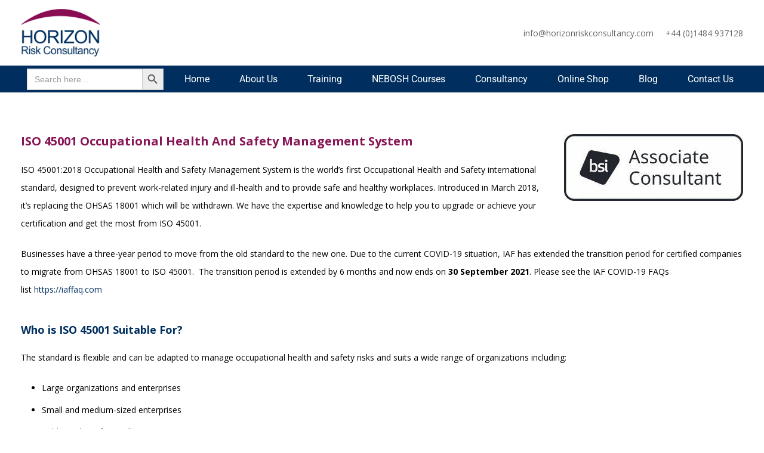

--- FILE ---
content_type: text/html; charset=UTF-8
request_url: https://horizonriskconsultancy.com/consultancy/iso-management-systems/iso-45001-management-system/
body_size: 35522
content:
<!DOCTYPE HTML>
<html lang="en-GB">
<head>
	<meta charset="UTF-8">
	<link rel="preconnect" href="https://fonts.googleapis.com"><link rel="preconnect" href="https://fonts.gstatic.com" crossorigin><meta name='robots' content='index, follow, max-image-preview:large, max-snippet:-1, max-video-preview:-1' />
	<style>img:is([sizes="auto" i], [sizes^="auto," i]) { contain-intrinsic-size: 3000px 1500px }</style>
	
	<!-- This site is optimized with the Yoast SEO plugin v26.6 - https://yoast.com/wordpress/plugins/seo/ -->
	<title>ISO 45001:2018 Occupational Health and Safety Management System</title>
	<meta name="description" content="Achieve ISO 45001:2018 Occupational Health and Safety Management System, the international standard, with the support from Horizon Risk Consultancy Ltd." />
	<link rel="canonical" href="https://horizonriskconsultancy.com/consultancy/iso-management-systems/iso-45001-management-system/" />
	<meta property="og:locale" content="en_GB" />
	<meta property="og:type" content="article" />
	<meta property="og:title" content="ISO 45001:2018 Occupational Health and Safety Management System" />
	<meta property="og:description" content="Achieve ISO 45001:2018 Occupational Health and Safety Management System, the international standard, with the support from Horizon Risk Consultancy Ltd." />
	<meta property="og:url" content="https://horizonriskconsultancy.com/consultancy/iso-management-systems/iso-45001-management-system/" />
	<meta property="og:site_name" content="Horizon Risk Consultancy Ltd" />
	<meta property="article:publisher" content="https://www.facebook.com/horizonriskconsultancy/" />
	<meta property="article:modified_time" content="2024-11-12T16:53:17+00:00" />
	<meta property="og:image" content="https://horizonriskconsultancy.com/wp-content/uploads/2020/05/BSI-ACP-logo-2020.png" />
	<meta property="og:image:width" content="1317" />
	<meta property="og:image:height" content="447" />
	<meta property="og:image:type" content="image/png" />
	<meta name="twitter:card" content="summary_large_image" />
	<meta name="twitter:site" content="@HorizonRCUK" />
	<meta name="twitter:label1" content="Estimated reading time" />
	<meta name="twitter:data1" content="4 minutes" />
	<script type="application/ld+json" class="yoast-schema-graph">{"@context":"https://schema.org","@graph":[{"@type":"WebPage","@id":"https://horizonriskconsultancy.com/consultancy/iso-management-systems/iso-45001-management-system/","url":"https://horizonriskconsultancy.com/consultancy/iso-management-systems/iso-45001-management-system/","name":"ISO 45001:2018 Occupational Health and Safety Management System","isPartOf":{"@id":"https://horizonriskconsultancy.com/#website"},"primaryImageOfPage":{"@id":"https://horizonriskconsultancy.com/consultancy/iso-management-systems/iso-45001-management-system/#primaryimage"},"image":{"@id":"https://horizonriskconsultancy.com/consultancy/iso-management-systems/iso-45001-management-system/#primaryimage"},"thumbnailUrl":"https://horizonriskconsultancy.com/wp-content/uploads/2020/05/BSI-ACP-logo-2020.png","datePublished":"2016-12-30T10:47:48+00:00","dateModified":"2024-11-12T16:53:17+00:00","description":"Achieve ISO 45001:2018 Occupational Health and Safety Management System, the international standard, with the support from Horizon Risk Consultancy Ltd.","breadcrumb":{"@id":"https://horizonriskconsultancy.com/consultancy/iso-management-systems/iso-45001-management-system/#breadcrumb"},"inLanguage":"en-GB","potentialAction":[{"@type":"ReadAction","target":["https://horizonriskconsultancy.com/consultancy/iso-management-systems/iso-45001-management-system/"]}]},{"@type":"ImageObject","inLanguage":"en-GB","@id":"https://horizonriskconsultancy.com/consultancy/iso-management-systems/iso-45001-management-system/#primaryimage","url":"https://horizonriskconsultancy.com/wp-content/uploads/2020/05/BSI-ACP-logo-2020.png","contentUrl":"https://horizonriskconsultancy.com/wp-content/uploads/2020/05/BSI-ACP-logo-2020.png","width":1317,"height":447,"caption":"BSI Associate Consultant"},{"@type":"BreadcrumbList","@id":"https://horizonriskconsultancy.com/consultancy/iso-management-systems/iso-45001-management-system/#breadcrumb","itemListElement":[{"@type":"ListItem","position":1,"name":"Home","item":"https://horizonriskconsultancy.com/"},{"@type":"ListItem","position":2,"name":"Consultancy","item":"https://horizonriskconsultancy.com/consultancy/"},{"@type":"ListItem","position":3,"name":"ISO Management Systems","item":"https://horizonriskconsultancy.com/consultancy/iso-management-systems/"},{"@type":"ListItem","position":4,"name":"ISO 45001 Occupational Health and Safety Management System"}]},{"@type":"WebSite","@id":"https://horizonriskconsultancy.com/#website","url":"https://horizonriskconsultancy.com/","name":"Horizon Risk Consultancy Ltd","description":"Reducing risks, improving performance","potentialAction":[{"@type":"SearchAction","target":{"@type":"EntryPoint","urlTemplate":"https://horizonriskconsultancy.com/?s={search_term_string}"},"query-input":{"@type":"PropertyValueSpecification","valueRequired":true,"valueName":"search_term_string"}}],"inLanguage":"en-GB"}]}</script>
	<!-- / Yoast SEO plugin. -->


<link rel='dns-prefetch' href='//fonts.googleapis.com' />
<link rel='dns-prefetch' href='//www.googletagmanager.com' />
<link rel="alternate" type="application/rss+xml" title="Horizon Risk Consultancy Ltd &raquo; Feed" href="https://horizonriskconsultancy.com/feed/" />
<link rel="alternate" type="application/rss+xml" title="Horizon Risk Consultancy Ltd &raquo; Comments Feed" href="https://horizonriskconsultancy.com/comments/feed/" />
<link rel="canonical" href="https://horizonriskconsultancy.com/consultancy/iso-management-systems/iso-45001-management-system" />
<meta name="viewport" content="width=device-width, initial-scale=1">
<meta name="SKYPE_TOOLBAR" content="SKYPE_TOOLBAR_PARSER_COMPATIBLE">
<meta name="theme-color" content="#2b2b2b">
<meta property="og:title" content="ISO 45001:2018 Occupational Health and Safety Management System">
<meta property="og:url" content="https://horizonriskconsultancy.com/consultancy/iso-management-systems/iso-45001-management-system">
<meta property="og:locale" content="en_GB">
<meta property="og:site_name" content="Horizon Risk Consultancy Ltd">
<meta property="og:type" content="website">
<meta property="og:image" content="https://horizonriskconsultancy.com/wp-content/uploads/2020/05/BSI-ACP-logo-2020-1024x348.png" itemprop="image">
<script>
window._wpemojiSettings = {"baseUrl":"https:\/\/s.w.org\/images\/core\/emoji\/16.0.1\/72x72\/","ext":".png","svgUrl":"https:\/\/s.w.org\/images\/core\/emoji\/16.0.1\/svg\/","svgExt":".svg","source":{"concatemoji":"https:\/\/horizonriskconsultancy.com\/wp-includes\/js\/wp-emoji-release.min.js?ver=6.8.3"}};
/*! This file is auto-generated */
!function(s,n){var o,i,e;function c(e){try{var t={supportTests:e,timestamp:(new Date).valueOf()};sessionStorage.setItem(o,JSON.stringify(t))}catch(e){}}function p(e,t,n){e.clearRect(0,0,e.canvas.width,e.canvas.height),e.fillText(t,0,0);var t=new Uint32Array(e.getImageData(0,0,e.canvas.width,e.canvas.height).data),a=(e.clearRect(0,0,e.canvas.width,e.canvas.height),e.fillText(n,0,0),new Uint32Array(e.getImageData(0,0,e.canvas.width,e.canvas.height).data));return t.every(function(e,t){return e===a[t]})}function u(e,t){e.clearRect(0,0,e.canvas.width,e.canvas.height),e.fillText(t,0,0);for(var n=e.getImageData(16,16,1,1),a=0;a<n.data.length;a++)if(0!==n.data[a])return!1;return!0}function f(e,t,n,a){switch(t){case"flag":return n(e,"\ud83c\udff3\ufe0f\u200d\u26a7\ufe0f","\ud83c\udff3\ufe0f\u200b\u26a7\ufe0f")?!1:!n(e,"\ud83c\udde8\ud83c\uddf6","\ud83c\udde8\u200b\ud83c\uddf6")&&!n(e,"\ud83c\udff4\udb40\udc67\udb40\udc62\udb40\udc65\udb40\udc6e\udb40\udc67\udb40\udc7f","\ud83c\udff4\u200b\udb40\udc67\u200b\udb40\udc62\u200b\udb40\udc65\u200b\udb40\udc6e\u200b\udb40\udc67\u200b\udb40\udc7f");case"emoji":return!a(e,"\ud83e\udedf")}return!1}function g(e,t,n,a){var r="undefined"!=typeof WorkerGlobalScope&&self instanceof WorkerGlobalScope?new OffscreenCanvas(300,150):s.createElement("canvas"),o=r.getContext("2d",{willReadFrequently:!0}),i=(o.textBaseline="top",o.font="600 32px Arial",{});return e.forEach(function(e){i[e]=t(o,e,n,a)}),i}function t(e){var t=s.createElement("script");t.src=e,t.defer=!0,s.head.appendChild(t)}"undefined"!=typeof Promise&&(o="wpEmojiSettingsSupports",i=["flag","emoji"],n.supports={everything:!0,everythingExceptFlag:!0},e=new Promise(function(e){s.addEventListener("DOMContentLoaded",e,{once:!0})}),new Promise(function(t){var n=function(){try{var e=JSON.parse(sessionStorage.getItem(o));if("object"==typeof e&&"number"==typeof e.timestamp&&(new Date).valueOf()<e.timestamp+604800&&"object"==typeof e.supportTests)return e.supportTests}catch(e){}return null}();if(!n){if("undefined"!=typeof Worker&&"undefined"!=typeof OffscreenCanvas&&"undefined"!=typeof URL&&URL.createObjectURL&&"undefined"!=typeof Blob)try{var e="postMessage("+g.toString()+"("+[JSON.stringify(i),f.toString(),p.toString(),u.toString()].join(",")+"));",a=new Blob([e],{type:"text/javascript"}),r=new Worker(URL.createObjectURL(a),{name:"wpTestEmojiSupports"});return void(r.onmessage=function(e){c(n=e.data),r.terminate(),t(n)})}catch(e){}c(n=g(i,f,p,u))}t(n)}).then(function(e){for(var t in e)n.supports[t]=e[t],n.supports.everything=n.supports.everything&&n.supports[t],"flag"!==t&&(n.supports.everythingExceptFlag=n.supports.everythingExceptFlag&&n.supports[t]);n.supports.everythingExceptFlag=n.supports.everythingExceptFlag&&!n.supports.flag,n.DOMReady=!1,n.readyCallback=function(){n.DOMReady=!0}}).then(function(){return e}).then(function(){var e;n.supports.everything||(n.readyCallback(),(e=n.source||{}).concatemoji?t(e.concatemoji):e.wpemoji&&e.twemoji&&(t(e.twemoji),t(e.wpemoji)))}))}((window,document),window._wpemojiSettings);
</script>
<link rel='stylesheet' id='woofs-blocks-css' href='https://horizonriskconsultancy.com/wp-content/plugins/wpc-force-sells/assets/css/blocks.css?ver=6.3.7' media='all' />
<link rel='stylesheet' id='wc-price-based-country-frontend-css' href='https://horizonriskconsultancy.com/wp-content/plugins/woocommerce-product-price-based-on-countries/assets/css/frontend.min.css?ver=4.1.0' media='all' />
<link rel='stylesheet' id='hfe-widgets-style-css' href='https://horizonriskconsultancy.com/wp-content/plugins/header-footer-elementor/inc/widgets-css/frontend.css?ver=2.7.0' media='all' />
<link rel='stylesheet' id='hfe-woo-product-grid-css' href='https://horizonriskconsultancy.com/wp-content/plugins/header-footer-elementor/inc/widgets-css/woo-products.css?ver=2.7.0' media='all' />
<link rel='stylesheet' id='embedpress-css-css' href='https://horizonriskconsultancy.com/wp-content/plugins/embedpress/assets/css/embedpress.css?ver=1765977883' media='all' />
<link rel='stylesheet' id='embedpress-blocks-style-css' href='https://horizonriskconsultancy.com/wp-content/plugins/embedpress/assets/css/blocks.build.css?ver=1765977883' media='all' />
<link rel='stylesheet' id='embedpress-lazy-load-css-css' href='https://horizonriskconsultancy.com/wp-content/plugins/embedpress/assets/css/lazy-load.css?ver=1765977883' media='all' />
<style id='wp-emoji-styles-inline-css'>

	img.wp-smiley, img.emoji {
		display: inline !important;
		border: none !important;
		box-shadow: none !important;
		height: 1em !important;
		width: 1em !important;
		margin: 0 0.07em !important;
		vertical-align: -0.1em !important;
		background: none !important;
		padding: 0 !important;
	}
</style>
<link rel='stylesheet' id='contact-form-7-css' href='https://horizonriskconsultancy.com/wp-content/plugins/contact-form-7/includes/css/styles.css?ver=6.1.4' media='all' />
<style id='contact-form-7-inline-css'>
.wpcf7 .wpcf7-recaptcha iframe {margin-bottom: 0;}.wpcf7 .wpcf7-recaptcha[data-align="center"] > div {margin: 0 auto;}.wpcf7 .wpcf7-recaptcha[data-align="right"] > div {margin: 0 0 0 auto;}
</style>
<link rel='stylesheet' id='highfield_lms_pluginsettingsstyle-css' href='https://horizonriskconsultancy.com/wp-content/plugins/highfield-lms-plugin/css/highfieldlmsplugin-settings.css?ver=6.8.3' media='all' />
<link rel='stylesheet' id='image-hover-effects-css-css' href='https://horizonriskconsultancy.com/wp-content/plugins/mega-addons-for-visual-composer/css/ihover.css?ver=6.8.3' media='all' />
<link rel='stylesheet' id='style-css-css' href='https://horizonriskconsultancy.com/wp-content/plugins/mega-addons-for-visual-composer/css/style.css?ver=6.8.3' media='all' />
<link rel='stylesheet' id='font-awesome-latest-css' href='https://horizonriskconsultancy.com/wp-content/plugins/mega-addons-for-visual-composer/css/font-awesome/css/all.css?ver=6.8.3' media='all' />
<link rel='stylesheet' id='ns-style-remove-related-css-css' href='https://horizonriskconsultancy.com/wp-content/plugins/ns-remove-related-products-for-woocommerce//css/style_remove.css?ver=6.8.3' media='all' />
<style id='woocommerce-inline-inline-css'>
.woocommerce form .form-row .required { visibility: visible; }
</style>
<link rel='stylesheet' id='ivory-search-styles-css' href='https://horizonriskconsultancy.com/wp-content/plugins/add-search-to-menu/public/css/ivory-search.min.css?ver=5.5.13' media='all' />
<link rel='stylesheet' id='hfe-style-css' href='https://horizonriskconsultancy.com/wp-content/plugins/header-footer-elementor/assets/css/header-footer-elementor.css?ver=2.7.0' media='all' />
<link rel='stylesheet' id='elementor-frontend-css' href='https://horizonriskconsultancy.com/wp-content/plugins/elementor/assets/css/frontend.min.css?ver=3.31.2' media='all' />
<style id='elementor-frontend-inline-css'>
@-webkit-keyframes ha_fadeIn{0%{opacity:0}to{opacity:1}}@keyframes ha_fadeIn{0%{opacity:0}to{opacity:1}}@-webkit-keyframes ha_zoomIn{0%{opacity:0;-webkit-transform:scale3d(.3,.3,.3);transform:scale3d(.3,.3,.3)}50%{opacity:1}}@keyframes ha_zoomIn{0%{opacity:0;-webkit-transform:scale3d(.3,.3,.3);transform:scale3d(.3,.3,.3)}50%{opacity:1}}@-webkit-keyframes ha_rollIn{0%{opacity:0;-webkit-transform:translate3d(-100%,0,0) rotate3d(0,0,1,-120deg);transform:translate3d(-100%,0,0) rotate3d(0,0,1,-120deg)}to{opacity:1}}@keyframes ha_rollIn{0%{opacity:0;-webkit-transform:translate3d(-100%,0,0) rotate3d(0,0,1,-120deg);transform:translate3d(-100%,0,0) rotate3d(0,0,1,-120deg)}to{opacity:1}}@-webkit-keyframes ha_bounce{0%,20%,53%,to{-webkit-animation-timing-function:cubic-bezier(.215,.61,.355,1);animation-timing-function:cubic-bezier(.215,.61,.355,1)}40%,43%{-webkit-transform:translate3d(0,-30px,0) scaleY(1.1);transform:translate3d(0,-30px,0) scaleY(1.1);-webkit-animation-timing-function:cubic-bezier(.755,.05,.855,.06);animation-timing-function:cubic-bezier(.755,.05,.855,.06)}70%{-webkit-transform:translate3d(0,-15px,0) scaleY(1.05);transform:translate3d(0,-15px,0) scaleY(1.05);-webkit-animation-timing-function:cubic-bezier(.755,.05,.855,.06);animation-timing-function:cubic-bezier(.755,.05,.855,.06)}80%{-webkit-transition-timing-function:cubic-bezier(.215,.61,.355,1);transition-timing-function:cubic-bezier(.215,.61,.355,1);-webkit-transform:translate3d(0,0,0) scaleY(.95);transform:translate3d(0,0,0) scaleY(.95)}90%{-webkit-transform:translate3d(0,-4px,0) scaleY(1.02);transform:translate3d(0,-4px,0) scaleY(1.02)}}@keyframes ha_bounce{0%,20%,53%,to{-webkit-animation-timing-function:cubic-bezier(.215,.61,.355,1);animation-timing-function:cubic-bezier(.215,.61,.355,1)}40%,43%{-webkit-transform:translate3d(0,-30px,0) scaleY(1.1);transform:translate3d(0,-30px,0) scaleY(1.1);-webkit-animation-timing-function:cubic-bezier(.755,.05,.855,.06);animation-timing-function:cubic-bezier(.755,.05,.855,.06)}70%{-webkit-transform:translate3d(0,-15px,0) scaleY(1.05);transform:translate3d(0,-15px,0) scaleY(1.05);-webkit-animation-timing-function:cubic-bezier(.755,.05,.855,.06);animation-timing-function:cubic-bezier(.755,.05,.855,.06)}80%{-webkit-transition-timing-function:cubic-bezier(.215,.61,.355,1);transition-timing-function:cubic-bezier(.215,.61,.355,1);-webkit-transform:translate3d(0,0,0) scaleY(.95);transform:translate3d(0,0,0) scaleY(.95)}90%{-webkit-transform:translate3d(0,-4px,0) scaleY(1.02);transform:translate3d(0,-4px,0) scaleY(1.02)}}@-webkit-keyframes ha_bounceIn{0%,20%,40%,60%,80%,to{-webkit-animation-timing-function:cubic-bezier(.215,.61,.355,1);animation-timing-function:cubic-bezier(.215,.61,.355,1)}0%{opacity:0;-webkit-transform:scale3d(.3,.3,.3);transform:scale3d(.3,.3,.3)}20%{-webkit-transform:scale3d(1.1,1.1,1.1);transform:scale3d(1.1,1.1,1.1)}40%{-webkit-transform:scale3d(.9,.9,.9);transform:scale3d(.9,.9,.9)}60%{opacity:1;-webkit-transform:scale3d(1.03,1.03,1.03);transform:scale3d(1.03,1.03,1.03)}80%{-webkit-transform:scale3d(.97,.97,.97);transform:scale3d(.97,.97,.97)}to{opacity:1}}@keyframes ha_bounceIn{0%,20%,40%,60%,80%,to{-webkit-animation-timing-function:cubic-bezier(.215,.61,.355,1);animation-timing-function:cubic-bezier(.215,.61,.355,1)}0%{opacity:0;-webkit-transform:scale3d(.3,.3,.3);transform:scale3d(.3,.3,.3)}20%{-webkit-transform:scale3d(1.1,1.1,1.1);transform:scale3d(1.1,1.1,1.1)}40%{-webkit-transform:scale3d(.9,.9,.9);transform:scale3d(.9,.9,.9)}60%{opacity:1;-webkit-transform:scale3d(1.03,1.03,1.03);transform:scale3d(1.03,1.03,1.03)}80%{-webkit-transform:scale3d(.97,.97,.97);transform:scale3d(.97,.97,.97)}to{opacity:1}}@-webkit-keyframes ha_flipInX{0%{opacity:0;-webkit-transform:perspective(400px) rotate3d(1,0,0,90deg);transform:perspective(400px) rotate3d(1,0,0,90deg);-webkit-animation-timing-function:ease-in;animation-timing-function:ease-in}40%{-webkit-transform:perspective(400px) rotate3d(1,0,0,-20deg);transform:perspective(400px) rotate3d(1,0,0,-20deg);-webkit-animation-timing-function:ease-in;animation-timing-function:ease-in}60%{opacity:1;-webkit-transform:perspective(400px) rotate3d(1,0,0,10deg);transform:perspective(400px) rotate3d(1,0,0,10deg)}80%{-webkit-transform:perspective(400px) rotate3d(1,0,0,-5deg);transform:perspective(400px) rotate3d(1,0,0,-5deg)}}@keyframes ha_flipInX{0%{opacity:0;-webkit-transform:perspective(400px) rotate3d(1,0,0,90deg);transform:perspective(400px) rotate3d(1,0,0,90deg);-webkit-animation-timing-function:ease-in;animation-timing-function:ease-in}40%{-webkit-transform:perspective(400px) rotate3d(1,0,0,-20deg);transform:perspective(400px) rotate3d(1,0,0,-20deg);-webkit-animation-timing-function:ease-in;animation-timing-function:ease-in}60%{opacity:1;-webkit-transform:perspective(400px) rotate3d(1,0,0,10deg);transform:perspective(400px) rotate3d(1,0,0,10deg)}80%{-webkit-transform:perspective(400px) rotate3d(1,0,0,-5deg);transform:perspective(400px) rotate3d(1,0,0,-5deg)}}@-webkit-keyframes ha_flipInY{0%{opacity:0;-webkit-transform:perspective(400px) rotate3d(0,1,0,90deg);transform:perspective(400px) rotate3d(0,1,0,90deg);-webkit-animation-timing-function:ease-in;animation-timing-function:ease-in}40%{-webkit-transform:perspective(400px) rotate3d(0,1,0,-20deg);transform:perspective(400px) rotate3d(0,1,0,-20deg);-webkit-animation-timing-function:ease-in;animation-timing-function:ease-in}60%{opacity:1;-webkit-transform:perspective(400px) rotate3d(0,1,0,10deg);transform:perspective(400px) rotate3d(0,1,0,10deg)}80%{-webkit-transform:perspective(400px) rotate3d(0,1,0,-5deg);transform:perspective(400px) rotate3d(0,1,0,-5deg)}}@keyframes ha_flipInY{0%{opacity:0;-webkit-transform:perspective(400px) rotate3d(0,1,0,90deg);transform:perspective(400px) rotate3d(0,1,0,90deg);-webkit-animation-timing-function:ease-in;animation-timing-function:ease-in}40%{-webkit-transform:perspective(400px) rotate3d(0,1,0,-20deg);transform:perspective(400px) rotate3d(0,1,0,-20deg);-webkit-animation-timing-function:ease-in;animation-timing-function:ease-in}60%{opacity:1;-webkit-transform:perspective(400px) rotate3d(0,1,0,10deg);transform:perspective(400px) rotate3d(0,1,0,10deg)}80%{-webkit-transform:perspective(400px) rotate3d(0,1,0,-5deg);transform:perspective(400px) rotate3d(0,1,0,-5deg)}}@-webkit-keyframes ha_swing{20%{-webkit-transform:rotate3d(0,0,1,15deg);transform:rotate3d(0,0,1,15deg)}40%{-webkit-transform:rotate3d(0,0,1,-10deg);transform:rotate3d(0,0,1,-10deg)}60%{-webkit-transform:rotate3d(0,0,1,5deg);transform:rotate3d(0,0,1,5deg)}80%{-webkit-transform:rotate3d(0,0,1,-5deg);transform:rotate3d(0,0,1,-5deg)}}@keyframes ha_swing{20%{-webkit-transform:rotate3d(0,0,1,15deg);transform:rotate3d(0,0,1,15deg)}40%{-webkit-transform:rotate3d(0,0,1,-10deg);transform:rotate3d(0,0,1,-10deg)}60%{-webkit-transform:rotate3d(0,0,1,5deg);transform:rotate3d(0,0,1,5deg)}80%{-webkit-transform:rotate3d(0,0,1,-5deg);transform:rotate3d(0,0,1,-5deg)}}@-webkit-keyframes ha_slideInDown{0%{visibility:visible;-webkit-transform:translate3d(0,-100%,0);transform:translate3d(0,-100%,0)}}@keyframes ha_slideInDown{0%{visibility:visible;-webkit-transform:translate3d(0,-100%,0);transform:translate3d(0,-100%,0)}}@-webkit-keyframes ha_slideInUp{0%{visibility:visible;-webkit-transform:translate3d(0,100%,0);transform:translate3d(0,100%,0)}}@keyframes ha_slideInUp{0%{visibility:visible;-webkit-transform:translate3d(0,100%,0);transform:translate3d(0,100%,0)}}@-webkit-keyframes ha_slideInLeft{0%{visibility:visible;-webkit-transform:translate3d(-100%,0,0);transform:translate3d(-100%,0,0)}}@keyframes ha_slideInLeft{0%{visibility:visible;-webkit-transform:translate3d(-100%,0,0);transform:translate3d(-100%,0,0)}}@-webkit-keyframes ha_slideInRight{0%{visibility:visible;-webkit-transform:translate3d(100%,0,0);transform:translate3d(100%,0,0)}}@keyframes ha_slideInRight{0%{visibility:visible;-webkit-transform:translate3d(100%,0,0);transform:translate3d(100%,0,0)}}.ha_fadeIn{-webkit-animation-name:ha_fadeIn;animation-name:ha_fadeIn}.ha_zoomIn{-webkit-animation-name:ha_zoomIn;animation-name:ha_zoomIn}.ha_rollIn{-webkit-animation-name:ha_rollIn;animation-name:ha_rollIn}.ha_bounce{-webkit-transform-origin:center bottom;-ms-transform-origin:center bottom;transform-origin:center bottom;-webkit-animation-name:ha_bounce;animation-name:ha_bounce}.ha_bounceIn{-webkit-animation-name:ha_bounceIn;animation-name:ha_bounceIn;-webkit-animation-duration:.75s;-webkit-animation-duration:calc(var(--animate-duration)*.75);animation-duration:.75s;animation-duration:calc(var(--animate-duration)*.75)}.ha_flipInX,.ha_flipInY{-webkit-animation-name:ha_flipInX;animation-name:ha_flipInX;-webkit-backface-visibility:visible!important;backface-visibility:visible!important}.ha_flipInY{-webkit-animation-name:ha_flipInY;animation-name:ha_flipInY}.ha_swing{-webkit-transform-origin:top center;-ms-transform-origin:top center;transform-origin:top center;-webkit-animation-name:ha_swing;animation-name:ha_swing}.ha_slideInDown{-webkit-animation-name:ha_slideInDown;animation-name:ha_slideInDown}.ha_slideInUp{-webkit-animation-name:ha_slideInUp;animation-name:ha_slideInUp}.ha_slideInLeft{-webkit-animation-name:ha_slideInLeft;animation-name:ha_slideInLeft}.ha_slideInRight{-webkit-animation-name:ha_slideInRight;animation-name:ha_slideInRight}.ha-css-transform-yes{-webkit-transition-duration:var(--ha-tfx-transition-duration, .2s);transition-duration:var(--ha-tfx-transition-duration, .2s);-webkit-transition-property:-webkit-transform;transition-property:transform;transition-property:transform,-webkit-transform;-webkit-transform:translate(var(--ha-tfx-translate-x, 0),var(--ha-tfx-translate-y, 0)) scale(var(--ha-tfx-scale-x, 1),var(--ha-tfx-scale-y, 1)) skew(var(--ha-tfx-skew-x, 0),var(--ha-tfx-skew-y, 0)) rotateX(var(--ha-tfx-rotate-x, 0)) rotateY(var(--ha-tfx-rotate-y, 0)) rotateZ(var(--ha-tfx-rotate-z, 0));transform:translate(var(--ha-tfx-translate-x, 0),var(--ha-tfx-translate-y, 0)) scale(var(--ha-tfx-scale-x, 1),var(--ha-tfx-scale-y, 1)) skew(var(--ha-tfx-skew-x, 0),var(--ha-tfx-skew-y, 0)) rotateX(var(--ha-tfx-rotate-x, 0)) rotateY(var(--ha-tfx-rotate-y, 0)) rotateZ(var(--ha-tfx-rotate-z, 0))}.ha-css-transform-yes:hover{-webkit-transform:translate(var(--ha-tfx-translate-x-hover, var(--ha-tfx-translate-x, 0)),var(--ha-tfx-translate-y-hover, var(--ha-tfx-translate-y, 0))) scale(var(--ha-tfx-scale-x-hover, var(--ha-tfx-scale-x, 1)),var(--ha-tfx-scale-y-hover, var(--ha-tfx-scale-y, 1))) skew(var(--ha-tfx-skew-x-hover, var(--ha-tfx-skew-x, 0)),var(--ha-tfx-skew-y-hover, var(--ha-tfx-skew-y, 0))) rotateX(var(--ha-tfx-rotate-x-hover, var(--ha-tfx-rotate-x, 0))) rotateY(var(--ha-tfx-rotate-y-hover, var(--ha-tfx-rotate-y, 0))) rotateZ(var(--ha-tfx-rotate-z-hover, var(--ha-tfx-rotate-z, 0)));transform:translate(var(--ha-tfx-translate-x-hover, var(--ha-tfx-translate-x, 0)),var(--ha-tfx-translate-y-hover, var(--ha-tfx-translate-y, 0))) scale(var(--ha-tfx-scale-x-hover, var(--ha-tfx-scale-x, 1)),var(--ha-tfx-scale-y-hover, var(--ha-tfx-scale-y, 1))) skew(var(--ha-tfx-skew-x-hover, var(--ha-tfx-skew-x, 0)),var(--ha-tfx-skew-y-hover, var(--ha-tfx-skew-y, 0))) rotateX(var(--ha-tfx-rotate-x-hover, var(--ha-tfx-rotate-x, 0))) rotateY(var(--ha-tfx-rotate-y-hover, var(--ha-tfx-rotate-y, 0))) rotateZ(var(--ha-tfx-rotate-z-hover, var(--ha-tfx-rotate-z, 0)))}.happy-addon>.elementor-widget-container{word-wrap:break-word;overflow-wrap:break-word}.happy-addon>.elementor-widget-container,.happy-addon>.elementor-widget-container *{-webkit-box-sizing:border-box;box-sizing:border-box}.happy-addon:not(:has(.elementor-widget-container)),.happy-addon:not(:has(.elementor-widget-container)) *{-webkit-box-sizing:border-box;box-sizing:border-box;word-wrap:break-word;overflow-wrap:break-word}.happy-addon p:empty{display:none}.happy-addon .elementor-inline-editing{min-height:auto!important}.happy-addon-pro img{max-width:100%;height:auto;-o-object-fit:cover;object-fit:cover}.ha-screen-reader-text{position:absolute;overflow:hidden;clip:rect(1px,1px,1px,1px);margin:-1px;padding:0;width:1px;height:1px;border:0;word-wrap:normal!important;-webkit-clip-path:inset(50%);clip-path:inset(50%)}.ha-has-bg-overlay>.elementor-widget-container{position:relative;z-index:1}.ha-has-bg-overlay>.elementor-widget-container:before{position:absolute;top:0;left:0;z-index:-1;width:100%;height:100%;content:""}.ha-has-bg-overlay:not(:has(.elementor-widget-container)){position:relative;z-index:1}.ha-has-bg-overlay:not(:has(.elementor-widget-container)):before{position:absolute;top:0;left:0;z-index:-1;width:100%;height:100%;content:""}.ha-popup--is-enabled .ha-js-popup,.ha-popup--is-enabled .ha-js-popup img{cursor:-webkit-zoom-in!important;cursor:zoom-in!important}.mfp-wrap .mfp-arrow,.mfp-wrap .mfp-close{background-color:transparent}.mfp-wrap .mfp-arrow:focus,.mfp-wrap .mfp-close:focus{outline-width:thin}.ha-advanced-tooltip-enable{position:relative;cursor:pointer;--ha-tooltip-arrow-color:black;--ha-tooltip-arrow-distance:0}.ha-advanced-tooltip-enable .ha-advanced-tooltip-content{position:absolute;z-index:999;display:none;padding:5px 0;width:120px;height:auto;border-radius:6px;background-color:#000;color:#fff;text-align:center;opacity:0}.ha-advanced-tooltip-enable .ha-advanced-tooltip-content::after{position:absolute;border-width:5px;border-style:solid;content:""}.ha-advanced-tooltip-enable .ha-advanced-tooltip-content.no-arrow::after{visibility:hidden}.ha-advanced-tooltip-enable .ha-advanced-tooltip-content.show{display:inline-block;opacity:1}.ha-advanced-tooltip-enable.ha-advanced-tooltip-top .ha-advanced-tooltip-content,body[data-elementor-device-mode=tablet] .ha-advanced-tooltip-enable.ha-advanced-tooltip-tablet-top .ha-advanced-tooltip-content{top:unset;right:0;bottom:calc(101% + var(--ha-tooltip-arrow-distance));left:0;margin:0 auto}.ha-advanced-tooltip-enable.ha-advanced-tooltip-top .ha-advanced-tooltip-content::after,body[data-elementor-device-mode=tablet] .ha-advanced-tooltip-enable.ha-advanced-tooltip-tablet-top .ha-advanced-tooltip-content::after{top:100%;right:unset;bottom:unset;left:50%;border-color:var(--ha-tooltip-arrow-color) transparent transparent transparent;-webkit-transform:translateX(-50%);-ms-transform:translateX(-50%);transform:translateX(-50%)}.ha-advanced-tooltip-enable.ha-advanced-tooltip-bottom .ha-advanced-tooltip-content,body[data-elementor-device-mode=tablet] .ha-advanced-tooltip-enable.ha-advanced-tooltip-tablet-bottom .ha-advanced-tooltip-content{top:calc(101% + var(--ha-tooltip-arrow-distance));right:0;bottom:unset;left:0;margin:0 auto}.ha-advanced-tooltip-enable.ha-advanced-tooltip-bottom .ha-advanced-tooltip-content::after,body[data-elementor-device-mode=tablet] .ha-advanced-tooltip-enable.ha-advanced-tooltip-tablet-bottom .ha-advanced-tooltip-content::after{top:unset;right:unset;bottom:100%;left:50%;border-color:transparent transparent var(--ha-tooltip-arrow-color) transparent;-webkit-transform:translateX(-50%);-ms-transform:translateX(-50%);transform:translateX(-50%)}.ha-advanced-tooltip-enable.ha-advanced-tooltip-left .ha-advanced-tooltip-content,body[data-elementor-device-mode=tablet] .ha-advanced-tooltip-enable.ha-advanced-tooltip-tablet-left .ha-advanced-tooltip-content{top:50%;right:calc(101% + var(--ha-tooltip-arrow-distance));bottom:unset;left:unset;-webkit-transform:translateY(-50%);-ms-transform:translateY(-50%);transform:translateY(-50%)}.ha-advanced-tooltip-enable.ha-advanced-tooltip-left .ha-advanced-tooltip-content::after,body[data-elementor-device-mode=tablet] .ha-advanced-tooltip-enable.ha-advanced-tooltip-tablet-left .ha-advanced-tooltip-content::after{top:50%;right:unset;bottom:unset;left:100%;border-color:transparent transparent transparent var(--ha-tooltip-arrow-color);-webkit-transform:translateY(-50%);-ms-transform:translateY(-50%);transform:translateY(-50%)}.ha-advanced-tooltip-enable.ha-advanced-tooltip-right .ha-advanced-tooltip-content,body[data-elementor-device-mode=tablet] .ha-advanced-tooltip-enable.ha-advanced-tooltip-tablet-right .ha-advanced-tooltip-content{top:50%;right:unset;bottom:unset;left:calc(101% + var(--ha-tooltip-arrow-distance));-webkit-transform:translateY(-50%);-ms-transform:translateY(-50%);transform:translateY(-50%)}.ha-advanced-tooltip-enable.ha-advanced-tooltip-right .ha-advanced-tooltip-content::after,body[data-elementor-device-mode=tablet] .ha-advanced-tooltip-enable.ha-advanced-tooltip-tablet-right .ha-advanced-tooltip-content::after{top:50%;right:100%;bottom:unset;left:unset;border-color:transparent var(--ha-tooltip-arrow-color) transparent transparent;-webkit-transform:translateY(-50%);-ms-transform:translateY(-50%);transform:translateY(-50%)}body[data-elementor-device-mode=mobile] .ha-advanced-tooltip-enable.ha-advanced-tooltip-mobile-top .ha-advanced-tooltip-content{top:unset;right:0;bottom:calc(101% + var(--ha-tooltip-arrow-distance));left:0;margin:0 auto}body[data-elementor-device-mode=mobile] .ha-advanced-tooltip-enable.ha-advanced-tooltip-mobile-top .ha-advanced-tooltip-content::after{top:100%;right:unset;bottom:unset;left:50%;border-color:var(--ha-tooltip-arrow-color) transparent transparent transparent;-webkit-transform:translateX(-50%);-ms-transform:translateX(-50%);transform:translateX(-50%)}body[data-elementor-device-mode=mobile] .ha-advanced-tooltip-enable.ha-advanced-tooltip-mobile-bottom .ha-advanced-tooltip-content{top:calc(101% + var(--ha-tooltip-arrow-distance));right:0;bottom:unset;left:0;margin:0 auto}body[data-elementor-device-mode=mobile] .ha-advanced-tooltip-enable.ha-advanced-tooltip-mobile-bottom .ha-advanced-tooltip-content::after{top:unset;right:unset;bottom:100%;left:50%;border-color:transparent transparent var(--ha-tooltip-arrow-color) transparent;-webkit-transform:translateX(-50%);-ms-transform:translateX(-50%);transform:translateX(-50%)}body[data-elementor-device-mode=mobile] .ha-advanced-tooltip-enable.ha-advanced-tooltip-mobile-left .ha-advanced-tooltip-content{top:50%;right:calc(101% + var(--ha-tooltip-arrow-distance));bottom:unset;left:unset;-webkit-transform:translateY(-50%);-ms-transform:translateY(-50%);transform:translateY(-50%)}body[data-elementor-device-mode=mobile] .ha-advanced-tooltip-enable.ha-advanced-tooltip-mobile-left .ha-advanced-tooltip-content::after{top:50%;right:unset;bottom:unset;left:100%;border-color:transparent transparent transparent var(--ha-tooltip-arrow-color);-webkit-transform:translateY(-50%);-ms-transform:translateY(-50%);transform:translateY(-50%)}body[data-elementor-device-mode=mobile] .ha-advanced-tooltip-enable.ha-advanced-tooltip-mobile-right .ha-advanced-tooltip-content{top:50%;right:unset;bottom:unset;left:calc(101% + var(--ha-tooltip-arrow-distance));-webkit-transform:translateY(-50%);-ms-transform:translateY(-50%);transform:translateY(-50%)}body[data-elementor-device-mode=mobile] .ha-advanced-tooltip-enable.ha-advanced-tooltip-mobile-right .ha-advanced-tooltip-content::after{top:50%;right:100%;bottom:unset;left:unset;border-color:transparent var(--ha-tooltip-arrow-color) transparent transparent;-webkit-transform:translateY(-50%);-ms-transform:translateY(-50%);transform:translateY(-50%)}body.elementor-editor-active .happy-addon.ha-gravityforms .gform_wrapper{display:block!important}.ha-scroll-to-top-wrap.ha-scroll-to-top-hide{display:none}.ha-scroll-to-top-wrap.edit-mode,.ha-scroll-to-top-wrap.single-page-off{display:none!important}.ha-scroll-to-top-button{position:fixed;right:15px;bottom:15px;z-index:9999;display:-webkit-box;display:-webkit-flex;display:-ms-flexbox;display:flex;-webkit-box-align:center;-webkit-align-items:center;align-items:center;-ms-flex-align:center;-webkit-box-pack:center;-ms-flex-pack:center;-webkit-justify-content:center;justify-content:center;width:50px;height:50px;border-radius:50px;background-color:#5636d1;color:#fff;text-align:center;opacity:1;cursor:pointer;-webkit-transition:all .3s;transition:all .3s}.ha-scroll-to-top-button i{color:#fff;font-size:16px}.ha-scroll-to-top-button:hover{background-color:#e2498a}
</style>
<link rel='stylesheet' id='elementor-post-7763-css' href='https://horizonriskconsultancy.com/wp-content/uploads/elementor/css/post-7763.css?ver=1768254169' media='all' />
<link rel='stylesheet' id='font-awesome-5-all-css' href='https://horizonriskconsultancy.com/wp-content/plugins/elementor/assets/lib/font-awesome/css/all.min.css?ver=3.31.2' media='all' />
<link rel='stylesheet' id='font-awesome-4-shim-css' href='https://horizonriskconsultancy.com/wp-content/plugins/elementor/assets/lib/font-awesome/css/v4-shims.min.css?ver=3.31.2' media='all' />
<link rel='stylesheet' id='elementor-post-7930-css' href='https://horizonriskconsultancy.com/wp-content/uploads/elementor/css/post-7930.css?ver=1768254170' media='all' />
<link rel='stylesheet' id='happy-icons-css' href='https://horizonriskconsultancy.com/wp-content/plugins/happy-elementor-addons/assets/fonts/style.min.css?ver=3.20.4' media='all' />
<link rel='stylesheet' id='font-awesome-css' href='https://horizonriskconsultancy.com/wp-content/plugins/elementor/assets/lib/font-awesome/css/font-awesome.min.css?ver=4.7.0' media='all' />
<link rel='stylesheet' id='grw-public-main-css-css' href='https://horizonriskconsultancy.com/wp-content/plugins/widget-google-reviews/assets/css/public-main.css?ver=6.9' media='all' />
<link rel='stylesheet' id='woofs-frontend-css' href='https://horizonriskconsultancy.com/wp-content/plugins/wpc-force-sells/assets/css/frontend.css?ver=6.3.7' media='all' />
<link rel='stylesheet' id='us-fonts-css' href='https://fonts.googleapis.com/css?family=Roboto%3A400%2C700%7COpen+Sans%3A400%2C700&#038;display=swap&#038;ver=6.8.3' media='all' />
<link rel='stylesheet' id='exad-slick-css' href='https://horizonriskconsultancy.com/wp-content/plugins/exclusive-addons-for-elementor/assets/vendor/css/slick.min.css?ver=6.8.3' media='all' />
<link rel='stylesheet' id='exad-slick-theme-css' href='https://horizonriskconsultancy.com/wp-content/plugins/exclusive-addons-for-elementor/assets/vendor/css/slick-theme.min.css?ver=6.8.3' media='all' />
<link rel='stylesheet' id='exad-image-hover-css' href='https://horizonriskconsultancy.com/wp-content/plugins/exclusive-addons-for-elementor/assets/vendor/css/imagehover.css?ver=6.8.3' media='all' />
<link rel='stylesheet' id='exad-swiperv5-css' href='https://horizonriskconsultancy.com/wp-content/plugins/exclusive-addons-for-elementor/assets/vendor/css/swiper.min.css?ver=2.7.9.8' media='all' />
<link rel='stylesheet' id='exad-main-style-css' href='https://horizonriskconsultancy.com/wp-content/plugins/exclusive-addons-for-elementor/assets/css/exad-styles.min.css?ver=6.8.3' media='all' />
<link rel='stylesheet' id='us-style-css' href='https://horizonriskconsultancy.com/wp-content/themes/Impreza/css/style.min.css?ver=8.33.2' media='all' />
<link rel='stylesheet' id='us-woocommerce-css' href='https://horizonriskconsultancy.com/wp-content/themes/Impreza/common/css/plugins/woocommerce.min.css?ver=8.33.2' media='all' />
<link rel='stylesheet' id='awcfe-frontend-css' href='https://horizonriskconsultancy.com/wp-content/plugins/checkout-field-editor-and-manager-for-woocommerce/assets/css/frontend.css?ver=3.0.1' media='all' />
<link rel='stylesheet' id='dashicons-css' href='https://horizonriskconsultancy.com/wp-includes/css/dashicons.min.css?ver=6.8.3' media='all' />
<link rel='stylesheet' id='hfe-elementor-icons-css' href='https://horizonriskconsultancy.com/wp-content/plugins/elementor/assets/lib/eicons/css/elementor-icons.min.css?ver=5.34.0' media='all' />
<link rel='stylesheet' id='hfe-icons-list-css' href='https://horizonriskconsultancy.com/wp-content/plugins/elementor/assets/css/widget-icon-list.min.css?ver=3.24.3' media='all' />
<link rel='stylesheet' id='hfe-social-icons-css' href='https://horizonriskconsultancy.com/wp-content/plugins/elementor/assets/css/widget-social-icons.min.css?ver=3.24.0' media='all' />
<link rel='stylesheet' id='hfe-social-share-icons-brands-css' href='https://horizonriskconsultancy.com/wp-content/plugins/elementor/assets/lib/font-awesome/css/brands.css?ver=5.15.3' media='all' />
<link rel='stylesheet' id='hfe-social-share-icons-fontawesome-css' href='https://horizonriskconsultancy.com/wp-content/plugins/elementor/assets/lib/font-awesome/css/fontawesome.css?ver=5.15.3' media='all' />
<link rel='stylesheet' id='hfe-nav-menu-icons-css' href='https://horizonriskconsultancy.com/wp-content/plugins/elementor/assets/lib/font-awesome/css/solid.css?ver=5.15.3' media='all' />
<link rel='stylesheet' id='ekit-widget-styles-css' href='https://horizonriskconsultancy.com/wp-content/plugins/elementskit-lite/widgets/init/assets/css/widget-styles.css?ver=3.7.7' media='all' />
<link rel='stylesheet' id='ekit-responsive-css' href='https://horizonriskconsultancy.com/wp-content/plugins/elementskit-lite/widgets/init/assets/css/responsive.css?ver=3.7.7' media='all' />
<link rel='stylesheet' id='widget-icon-list-css' href='https://horizonriskconsultancy.com/wp-content/plugins/elementor/assets/css/widget-icon-list.min.css?ver=3.31.2' media='all' />
<link rel='stylesheet' id='eael-general-css' href='https://horizonriskconsultancy.com/wp-content/plugins/essential-addons-for-elementor-lite/assets/front-end/css/view/general.min.css?ver=6.5.4' media='all' />
<link rel='stylesheet' id='wpdevelop-bts-css' href='https://horizonriskconsultancy.com/wp-content/plugins/booking/vendors/_custom/bootstrap-css/css/bootstrap.css?ver=10.14.9' media='all' />
<link rel='stylesheet' id='wpdevelop-bts-theme-css' href='https://horizonriskconsultancy.com/wp-content/plugins/booking/vendors/_custom/bootstrap-css/css/bootstrap-theme.css?ver=10.14.9' media='all' />
<link rel='stylesheet' id='wpbc-tippy-popover-css' href='https://horizonriskconsultancy.com/wp-content/plugins/booking/vendors/_custom/tippy.js/themes/wpbc-tippy-popover.css?ver=10.14.9' media='all' />
<link rel='stylesheet' id='wpbc-tippy-times-css' href='https://horizonriskconsultancy.com/wp-content/plugins/booking/vendors/_custom/tippy.js/themes/wpbc-tippy-times.css?ver=10.14.9' media='all' />
<link rel='stylesheet' id='wpbc-material-design-icons-css' href='https://horizonriskconsultancy.com/wp-content/plugins/booking/vendors/_custom/material-design-icons/material-design-icons.css?ver=10.14.9' media='all' />
<link rel='stylesheet' id='wpbc-ui-both-css' href='https://horizonriskconsultancy.com/wp-content/plugins/booking/css/wpbc_ui_both.css?ver=10.14.9' media='all' />
<link rel='stylesheet' id='wpbc-time_picker-css' href='https://horizonriskconsultancy.com/wp-content/plugins/booking/css/wpbc_time-selector.css?ver=10.14.9' media='all' />
<link rel='stylesheet' id='wpbc-time_picker-skin-css' href='https://horizonriskconsultancy.com/wp-content/plugins/booking/css/time_picker_skins/grey.css?ver=10.14.9' media='all' />
<link rel='stylesheet' id='wpbc-client-pages-css' href='https://horizonriskconsultancy.com/wp-content/plugins/booking/css/client.css?ver=10.14.9' media='all' />
<link rel='stylesheet' id='wpbc-all-client-css' href='https://horizonriskconsultancy.com/wp-content/plugins/booking/_dist/all/_out/wpbc_all_client.css?ver=10.14.9' media='all' />
<link rel='stylesheet' id='wpbc-calendar-css' href='https://horizonriskconsultancy.com/wp-content/plugins/booking/css/calendar.css?ver=10.14.9' media='all' />
<link rel='stylesheet' id='wpbc-calendar-skin-css' href='https://horizonriskconsultancy.com/wp-content/plugins/booking/css/skins/traditional.css?ver=10.14.9' media='all' />
<link rel='stylesheet' id='wpbc-flex-timeline-css' href='https://horizonriskconsultancy.com/wp-content/plugins/booking/core/timeline/v2/_out/timeline_v2.1.css?ver=10.14.9' media='all' />
<link rel='stylesheet' id='elementor-gf-local-roboto-css' href='https://horizonriskconsultancy.com/wp-content/uploads/elementor/google-fonts/css/roboto.css?ver=1740047177' media='all' />
<link rel='stylesheet' id='elementor-gf-local-robotoslab-css' href='https://horizonriskconsultancy.com/wp-content/uploads/elementor/google-fonts/css/robotoslab.css?ver=1740047196' media='all' />
<link rel='stylesheet' id='elementor-gf-local-catamaran-css' href='https://horizonriskconsultancy.com/wp-content/uploads/elementor/google-fonts/css/catamaran.css?ver=1740047200' media='all' />
<script data-cfasync="false" src="https://horizonriskconsultancy.com/wp-includes/js/jquery/jquery.min.js?ver=3.7.1" id="jquery-core-js"></script>
<script id="jquery-js-after">
!function($){"use strict";$(document).ready(function(){$(this).scrollTop()>100&&$(".hfe-scroll-to-top-wrap").removeClass("hfe-scroll-to-top-hide"),$(window).scroll(function(){$(this).scrollTop()<100?$(".hfe-scroll-to-top-wrap").fadeOut(300):$(".hfe-scroll-to-top-wrap").fadeIn(300)}),$(".hfe-scroll-to-top-wrap").on("click",function(){$("html, body").animate({scrollTop:0},300);return!1})})}(jQuery);
!function($){'use strict';$(document).ready(function(){var bar=$('.hfe-reading-progress-bar');if(!bar.length)return;$(window).on('scroll',function(){var s=$(window).scrollTop(),d=$(document).height()-$(window).height(),p=d? s/d*100:0;bar.css('width',p+'%')});});}(jQuery);
</script>
<script defer='defer' src="https://horizonriskconsultancy.com/wp-content/plugins/woocommerce/assets/js/jquery-blockui/jquery.blockUI.min.js?ver=2.7.0-wc.10.4.3" id="wc-jquery-blockui-js" defer data-wp-strategy="defer"></script>
<script id="wc-add-to-cart-js-extra">
var wc_add_to_cart_params = {"ajax_url":"\/wp-admin\/admin-ajax.php","wc_ajax_url":"\/?wc-ajax=%%endpoint%%","i18n_view_cart":"View basket","cart_url":"https:\/\/horizonriskconsultancy.com\/shopping-cart\/","is_cart":"","cart_redirect_after_add":"yes"};
</script>
<script defer='defer' src="https://horizonriskconsultancy.com/wp-content/plugins/woocommerce/assets/js/frontend/add-to-cart.min.js?ver=10.4.3" id="wc-add-to-cart-js" defer data-wp-strategy="defer"></script>
<script defer='defer' src="https://horizonriskconsultancy.com/wp-content/plugins/woocommerce/assets/js/js-cookie/js.cookie.min.js?ver=2.1.4-wc.10.4.3" id="wc-js-cookie-js" defer data-wp-strategy="defer"></script>
<script id="woocommerce-js-extra">
var woocommerce_params = {"ajax_url":"\/wp-admin\/admin-ajax.php","wc_ajax_url":"\/?wc-ajax=%%endpoint%%","i18n_password_show":"Show password","i18n_password_hide":"Hide password"};
</script>
<script defer='defer' src="https://horizonriskconsultancy.com/wp-content/plugins/woocommerce/assets/js/frontend/woocommerce.min.js?ver=10.4.3" id="woocommerce-js" defer data-wp-strategy="defer"></script>
<script defer='defer' src="https://horizonriskconsultancy.com/wp-content/plugins/elementor/assets/lib/font-awesome/js/v4-shims.min.js?ver=3.31.2" id="font-awesome-4-shim-js"></script>
<script defer="defer" defer='defer' src="https://horizonriskconsultancy.com/wp-content/plugins/widget-google-reviews/assets/js/public-main.js?ver=6.9" id="grw-public-main-js-js"></script>
<script defer='defer' src="https://horizonriskconsultancy.com/wp-content/plugins/happy-elementor-addons/assets/vendor/dom-purify/purify.min.js?ver=3.1.6" id="dom-purify-js"></script>
<link rel="https://api.w.org/" href="https://horizonriskconsultancy.com/wp-json/" /><link rel="alternate" title="JSON" type="application/json" href="https://horizonriskconsultancy.com/wp-json/wp/v2/pages/274" /><link rel="EditURI" type="application/rsd+xml" title="RSD" href="https://horizonriskconsultancy.com/xmlrpc.php?rsd" />
<meta name="generator" content="WordPress 6.8.3" />
<meta name="generator" content="WooCommerce 10.4.3" />
<link rel='shortlink' href='https://horizonriskconsultancy.com/?p=274' />
<link rel="alternate" title="oEmbed (JSON)" type="application/json+oembed" href="https://horizonriskconsultancy.com/wp-json/oembed/1.0/embed?url=https%3A%2F%2Fhorizonriskconsultancy.com%2Fconsultancy%2Fiso-management-systems%2Fiso-45001-management-system%2F" />
<link rel="alternate" title="oEmbed (XML)" type="text/xml+oembed" href="https://horizonriskconsultancy.com/wp-json/oembed/1.0/embed?url=https%3A%2F%2Fhorizonriskconsultancy.com%2Fconsultancy%2Fiso-management-systems%2Fiso-45001-management-system%2F&#038;format=xml" />
<style type='text/css'> .ae_data .elementor-editor-element-setting {
            display:none !important;
            }
            </style><style id="essential-blocks-global-styles">
            :root {
                --eb-global-primary-color: #101828;
--eb-global-secondary-color: #475467;
--eb-global-tertiary-color: #98A2B3;
--eb-global-text-color: #475467;
--eb-global-heading-color: #1D2939;
--eb-global-link-color: #444CE7;
--eb-global-background-color: #F9FAFB;
--eb-global-button-text-color: #FFFFFF;
--eb-global-button-background-color: #101828;
--eb-gradient-primary-color: linear-gradient(90deg, hsla(259, 84%, 78%, 1) 0%, hsla(206, 67%, 75%, 1) 100%);
--eb-gradient-secondary-color: linear-gradient(90deg, hsla(18, 76%, 85%, 1) 0%, hsla(203, 69%, 84%, 1) 100%);
--eb-gradient-tertiary-color: linear-gradient(90deg, hsla(248, 21%, 15%, 1) 0%, hsla(250, 14%, 61%, 1) 100%);
--eb-gradient-background-color: linear-gradient(90deg, rgb(250, 250, 250) 0%, rgb(233, 233, 233) 49%, rgb(244, 243, 243) 100%);

                --eb-tablet-breakpoint: 1024px;
--eb-mobile-breakpoint: 767px;

            }
            
            
        </style><meta name="generator" content="Site Kit by Google 1.168.0" /><!-- HFCM by 99 Robots - Snippet # 1: GA4 -->
<!-- Google tag (gtag.js) -->
<script async src="https://www.googletagmanager.com/gtag/js?id=G-E4159X5VPT"></script>
<script>
  window.dataLayer = window.dataLayer || [];
  function gtag(){dataLayer.push(arguments);}
  gtag('js', new Date());

  gtag('config', 'G-E4159X5VPT');
</script>
<!-- /end HFCM by 99 Robots -->
<!-- HFCM by 99 Robots - Snippet # 2: LinkedIn Insight Tag -->
<script type="text/javascript"> _linkedin_partner_id = "4601730"; window._linkedin_data_partner_ids = window._linkedin_data_partner_ids || []; window._linkedin_data_partner_ids.push(_linkedin_partner_id); </script><script type="text/javascript"> (function(l) { if (!l){window.lintrk = function(a,b){window.lintrk.q.push([a,b])}; window.lintrk.q=[]} var s = document.getElementsByTagName("script")[0]; var b = document.createElement("script"); b.type = "text/javascript";b.async = true; b.src = "https://snap.licdn.com/li.lms-analytics/insight.min.js"; s.parentNode.insertBefore(b, s);})(window.lintrk); </script> <noscript> <img height="1" width="1" style="display:none;" alt="" src="https://px.ads.linkedin.com/collect/?pid=4601730&fmt=gif" /> </noscript>
<!-- /end HFCM by 99 Robots -->
<link rel="preload" href="https://horizonriskconsultancy.com/wp-content/uploads/2021/08/bf43cc36-e1c0-417c-be0e-766f3c116333.jpg" as="image"><!-- Google site verification - Google for WooCommerce -->
<meta name="google-site-verification" content="KRyyt7arMHqexl8StiBg3fd-u37k7qQMRP1I48Dkggk" />
		<script id="us_add_no_touch">
			if ( ! /Android|webOS|iPhone|iPad|iPod|BlackBerry|IEMobile|Opera Mini/i.test( navigator.userAgent ) ) {
				document.documentElement.classList.add( "no-touch" );
			}
		</script>
				<script id="us_color_scheme_switch_class">
			if ( document.cookie.includes( "us_color_scheme_switch_is_on=true" ) ) {
				document.documentElement.classList.add( "us-color-scheme-on" );
			}
		</script>
			<noscript><style>.woocommerce-product-gallery{ opacity: 1 !important; }</style></noscript>
	<meta name="generator" content="Elementor 3.31.2; features: e_font_icon_svg, additional_custom_breakpoints, e_element_cache; settings: css_print_method-external, google_font-enabled, font_display-auto">
<link rel="preconnect" href="//code.tidio.co">			<style>
				.e-con.e-parent:nth-of-type(n+4):not(.e-lazyloaded):not(.e-no-lazyload),
				.e-con.e-parent:nth-of-type(n+4):not(.e-lazyloaded):not(.e-no-lazyload) * {
					background-image: none !important;
				}
				@media screen and (max-height: 1024px) {
					.e-con.e-parent:nth-of-type(n+3):not(.e-lazyloaded):not(.e-no-lazyload),
					.e-con.e-parent:nth-of-type(n+3):not(.e-lazyloaded):not(.e-no-lazyload) * {
						background-image: none !important;
					}
				}
				@media screen and (max-height: 640px) {
					.e-con.e-parent:nth-of-type(n+2):not(.e-lazyloaded):not(.e-no-lazyload),
					.e-con.e-parent:nth-of-type(n+2):not(.e-lazyloaded):not(.e-no-lazyload) * {
						background-image: none !important;
					}
				}
			</style>
			<link rel="icon" href="https://horizonriskconsultancy.com/wp-content/uploads/2021/08/cropped-31836c2a-61a5-4af0-98ad-3a3bc9b4fdb2-32x32.png" sizes="32x32" />
<link rel="icon" href="https://horizonriskconsultancy.com/wp-content/uploads/2021/08/cropped-31836c2a-61a5-4af0-98ad-3a3bc9b4fdb2-192x192.png" sizes="192x192" />
<link rel="apple-touch-icon" href="https://horizonriskconsultancy.com/wp-content/uploads/2021/08/cropped-31836c2a-61a5-4af0-98ad-3a3bc9b4fdb2-180x180.png" />
<meta name="msapplication-TileImage" content="https://horizonriskconsultancy.com/wp-content/uploads/2021/08/cropped-31836c2a-61a5-4af0-98ad-3a3bc9b4fdb2-270x270.png" />
		<style id="wp-custom-css">
			#payment-note{
  height:50px;	
}

.wpcf7 h2 {
	margin-bottom:10px;
	font-weight: bold;
}
.wpcf7 label.my_text{
	font-weight:bold;
	display:inline-block;
	height: 26px;
}
.wpcf7 .wpcf7-form-control-wrap {
	margin:0;
}

.wpcf7 .note{
	font-size: 12px;
	line-height: 16px;
	margin-bottom: 0;
}

.wpcf7 .input-group{	
	margin-bottom: 2px;
	padding: 4px;
}

.wpcf7 .input-group p:first-of-type {    
    margin-bottom: 0;
}

a.my-link {
  text-decoration: underline;
}

		</style>
		<style type="text/css" media="screen">.is-menu path.search-icon-path { fill: #848484;}body .popup-search-close:after, body .search-close:after { border-color: #848484;}body .popup-search-close:before, body .search-close:before { border-color: #848484;}</style>		<style id="us-icon-fonts">@font-face{font-display:block;font-style:normal;font-family:"fontawesome";font-weight:900;src:url("https://horizonriskconsultancy.com/wp-content/themes/Impreza/fonts/fa-solid-900.woff2?ver=8.33.2") format("woff2")}.fas{font-family:"fontawesome";font-weight:900}@font-face{font-display:block;font-style:normal;font-family:"fontawesome";font-weight:400;src:url("https://horizonriskconsultancy.com/wp-content/themes/Impreza/fonts/fa-regular-400.woff2?ver=8.33.2") format("woff2")}.far{font-family:"fontawesome";font-weight:400}@font-face{font-display:block;font-style:normal;font-family:"fontawesome";font-weight:300;src:url("https://horizonriskconsultancy.com/wp-content/themes/Impreza/fonts/fa-light-300.woff2?ver=8.33.2") format("woff2")}.fal{font-family:"fontawesome";font-weight:300}@font-face{font-display:block;font-style:normal;font-family:"Font Awesome 5 Duotone";font-weight:900;src:url("https://horizonriskconsultancy.com/wp-content/themes/Impreza/fonts/fa-duotone-900.woff2?ver=8.33.2") format("woff2")}.fad{font-family:"Font Awesome 5 Duotone";font-weight:900}.fad{position:relative}.fad:before{position:absolute}.fad:after{opacity:0.4}@font-face{font-display:block;font-style:normal;font-family:"Font Awesome 5 Brands";font-weight:400;src:url("https://horizonriskconsultancy.com/wp-content/themes/Impreza/fonts/fa-brands-400.woff2?ver=8.33.2") format("woff2")}.fab{font-family:"Font Awesome 5 Brands";font-weight:400}@font-face{font-display:block;font-style:normal;font-family:"Material Icons";font-weight:400;src:url("https://horizonriskconsultancy.com/wp-content/themes/Impreza/fonts/material-icons.woff2?ver=8.33.2") format("woff2")}.material-icons{font-family:"Material Icons";font-weight:400}</style>
				<style id="us-theme-options-css">:root{--color-header-middle-bg:#ffffff;--color-header-middle-bg-grad:#ffffff;--color-header-middle-text:#666666;--color-header-middle-text-hover:#002F5F;--color-header-transparent-bg:transparent;--color-header-transparent-bg-grad:transparent;--color-header-transparent-text:#ffffff;--color-header-transparent-text-hover:#ffffff;--color-chrome-toolbar:#2b2b2b;--color-chrome-toolbar-grad:#2b2b2b;--color-header-top-bg:#002F5F;--color-header-top-bg-grad:#002F5F;--color-header-top-text:#777777;--color-header-top-text-hover:#002F5F;--color-header-top-transparent-bg:rgba(0,0,0,0.2);--color-header-top-transparent-bg-grad:rgba(0,0,0,0.2);--color-header-top-transparent-text:rgba(255,255,255,0.66);--color-header-top-transparent-text-hover:#fff;--color-content-bg:#ffffff;--color-content-bg-grad:#ffffff;--color-content-bg-alt:#ffffff;--color-content-bg-alt-grad:#ffffff;--color-content-border:#e8e8e8;--color-content-heading:#002f5f;--color-content-heading-grad:#002f5f;--color-content-text:#000000;--color-content-link:#002f5f;--color-content-link-hover:#002f5f;--color-content-primary:#002f5f;--color-content-primary-grad:#002f5f;--color-content-secondary:#8c0d55;--color-content-secondary-grad:#8c0d55;--color-content-faded:#999999;--color-content-overlay:rgba(0,0,0,0.00);--color-content-overlay-grad:rgba(0,0,0,0.00);--color-alt-content-bg:#ffffff;--color-alt-content-bg-grad:#ffffff;--color-alt-content-bg-alt:#ffffff;--color-alt-content-bg-alt-grad:#ffffff;--color-alt-content-border:#dddddd;--color-alt-content-heading:#444444;--color-alt-content-heading-grad:#444444;--color-alt-content-text:#666666;--color-alt-content-link:#1b98e0;--color-alt-content-link-hover:#447490;--color-alt-content-primary:#1b98e0;--color-alt-content-primary-grad:#1b98e0;--color-alt-content-secondary:#447490;--color-alt-content-secondary-grad:#447490;--color-alt-content-faded:#999999;--color-alt-content-overlay:#e95095;--color-alt-content-overlay-grad:linear-gradient(135deg,#e95095,rgba(233,80,149,0.75));--color-footer-bg:#ffffff;--color-footer-bg-grad:#ffffff;--color-footer-bg-alt:#ffffff;--color-footer-bg-alt-grad:#ffffff;--color-footer-border:#8c0d55;--color-footer-text:#999999;--color-footer-link:#666666;--color-footer-link-hover:#1b98e0;--color-subfooter-bg:#ffffff;--color-subfooter-bg-grad:#ffffff;--color-subfooter-bg-alt:#ffffff;--color-subfooter-bg-alt-grad:#ffffff;--color-subfooter-border:#8c0d55;--color-subfooter-heading:#002F5F;--color-subfooter-heading-grad:#002F5F;--color-subfooter-text:#000000;--color-subfooter-link:#000000;--color-subfooter-link-hover:#000000;--color-content-primary-faded:rgba(0,47,95,0.15);--box-shadow:0 5px 15px rgba(0,0,0,.15);--box-shadow-up:0 -5px 15px rgba(0,0,0,.15);--site-canvas-width:940px;--site-content-width:1300px;--site-sidebar-width:20%;--text-block-margin-bottom:0rem}:root{--font-family:"Open Sans";--font-size:14px;--line-height:30px;--font-weight:400;--bold-font-weight:700;--text-transform:none;--font-style:normal;--letter-spacing:0em;--h1-font-family:"Open Sans";--h1-font-size:20px;--h1-line-height:1.2;--h1-font-weight:400;--h1-bold-font-weight:700;--h1-text-transform:none;--h1-font-style:normal;--h1-letter-spacing:0;--h1-margin-bottom:1.5rem;--h2-font-family:var(--h1-font-family);--h2-font-size:17px;--h2-line-height:1.2;--h2-font-weight:var(--h1-font-weight);--h2-bold-font-weight:var(--h1-bold-font-weight);--h2-text-transform:var(--h1-text-transform);--h2-font-style:var(--h1-font-style);--h2-letter-spacing:0;--h2-margin-bottom:1.5rem;--h3-font-family:var(--h1-font-family);--h3-font-size:16px;--h3-line-height:1.2;--h3-font-weight:var(--h1-font-weight);--h3-bold-font-weight:var(--h1-bold-font-weight);--h3-text-transform:var(--h1-text-transform);--h3-font-style:var(--h1-font-style);--h3-letter-spacing:0;--h3-margin-bottom:1.5rem;--h4-font-family:var(--h1-font-family);--h4-font-size:19px;--h4-line-height:1.2;--h4-font-weight:var(--h1-font-weight);--h4-bold-font-weight:var(--h1-bold-font-weight);--h4-text-transform:var(--h1-text-transform);--h4-font-style:var(--h1-font-style);--h4-letter-spacing:0;--h4-margin-bottom:1.5rem;--h5-font-family:var(--h1-font-family);--h5-font-size:20px;--h5-line-height:1.2;--h5-font-weight:var(--h1-font-weight);--h5-bold-font-weight:var(--h1-bold-font-weight);--h5-text-transform:var(--h1-text-transform);--h5-font-style:var(--h1-font-style);--h5-letter-spacing:0;--h5-margin-bottom:1.5rem;--h6-font-family:var(--h1-font-family);--h6-font-size:18px;--h6-line-height:1.2;--h6-font-weight:var(--h1-font-weight);--h6-bold-font-weight:var(--h1-bold-font-weight);--h6-text-transform:var(--h1-text-transform);--h6-font-style:var(--h1-font-style);--h6-letter-spacing:0;--h6-margin-bottom:1.5rem}@media (max-width:600px){:root{--h1-font-size:25px;--h2-font-size:20px;--h4-font-size:17px;--h5-font-size:15px}}h1{font-family:var(--h1-font-family,inherit);font-weight:var(--h1-font-weight,inherit);font-size:var(--h1-font-size,inherit);font-style:var(--h1-font-style,inherit);line-height:var(--h1-line-height,1.4);letter-spacing:var(--h1-letter-spacing,inherit);text-transform:var(--h1-text-transform,inherit);margin-bottom:var(--h1-margin-bottom,1.5rem)}h1>strong{font-weight:var(--h1-bold-font-weight,bold)}h2{font-family:var(--h2-font-family,inherit);font-weight:var(--h2-font-weight,inherit);font-size:var(--h2-font-size,inherit);font-style:var(--h2-font-style,inherit);line-height:var(--h2-line-height,1.4);letter-spacing:var(--h2-letter-spacing,inherit);text-transform:var(--h2-text-transform,inherit);margin-bottom:var(--h2-margin-bottom,1.5rem)}h2>strong{font-weight:var(--h2-bold-font-weight,bold)}h3{font-family:var(--h3-font-family,inherit);font-weight:var(--h3-font-weight,inherit);font-size:var(--h3-font-size,inherit);font-style:var(--h3-font-style,inherit);line-height:var(--h3-line-height,1.4);letter-spacing:var(--h3-letter-spacing,inherit);text-transform:var(--h3-text-transform,inherit);margin-bottom:var(--h3-margin-bottom,1.5rem)}h3>strong{font-weight:var(--h3-bold-font-weight,bold)}h4{font-family:var(--h4-font-family,inherit);font-weight:var(--h4-font-weight,inherit);font-size:var(--h4-font-size,inherit);font-style:var(--h4-font-style,inherit);line-height:var(--h4-line-height,1.4);letter-spacing:var(--h4-letter-spacing,inherit);text-transform:var(--h4-text-transform,inherit);margin-bottom:var(--h4-margin-bottom,1.5rem)}h4>strong{font-weight:var(--h4-bold-font-weight,bold)}h5{font-family:var(--h5-font-family,inherit);font-weight:var(--h5-font-weight,inherit);font-size:var(--h5-font-size,inherit);font-style:var(--h5-font-style,inherit);line-height:var(--h5-line-height,1.4);letter-spacing:var(--h5-letter-spacing,inherit);text-transform:var(--h5-text-transform,inherit);margin-bottom:var(--h5-margin-bottom,1.5rem)}h5>strong{font-weight:var(--h5-bold-font-weight,bold)}h6{font-family:var(--h6-font-family,inherit);font-weight:var(--h6-font-weight,inherit);font-size:var(--h6-font-size,inherit);font-style:var(--h6-font-style,inherit);line-height:var(--h6-line-height,1.4);letter-spacing:var(--h6-letter-spacing,inherit);text-transform:var(--h6-text-transform,inherit);margin-bottom:var(--h6-margin-bottom,1.5rem)}h6>strong{font-weight:var(--h6-bold-font-weight,bold)}body{background:#eeeeee}@media (max-width:1370px){.l-main .aligncenter{max-width:calc(100vw - 5rem)}}@media (min-width:1281px){body.usb_preview .hide_on_default{opacity:0.25!important}.vc_hidden-lg,body:not(.usb_preview) .hide_on_default{display:none!important}.default_align_left{text-align:left;justify-content:flex-start}.default_align_right{text-align:right;justify-content:flex-end}.default_align_center{text-align:center;justify-content:center}.w-hwrapper.default_align_center>*{margin-left:calc( var(--hwrapper-gap,1.2rem) / 2 );margin-right:calc( var(--hwrapper-gap,1.2rem) / 2 )}.default_align_justify{justify-content:space-between}.w-hwrapper>.default_align_justify,.default_align_justify>.w-btn{width:100%}}@media (min-width:1025px) and (max-width:1280px){body.usb_preview .hide_on_laptops{opacity:0.25!important}.vc_hidden-md,body:not(.usb_preview) .hide_on_laptops{display:none!important}.laptops_align_left{text-align:left;justify-content:flex-start}.laptops_align_right{text-align:right;justify-content:flex-end}.laptops_align_center{text-align:center;justify-content:center}.w-hwrapper.laptops_align_center>*{margin-left:calc( var(--hwrapper-gap,1.2rem) / 2 );margin-right:calc( var(--hwrapper-gap,1.2rem) / 2 )}.laptops_align_justify{justify-content:space-between}.w-hwrapper>.laptops_align_justify,.laptops_align_justify>.w-btn{width:100%}.g-cols.via_grid[style*="--laptops-columns-gap"]{gap:var(--laptops-columns-gap,3rem)}}@media (min-width:601px) and (max-width:1024px){body.usb_preview .hide_on_tablets{opacity:0.25!important}.vc_hidden-sm,body:not(.usb_preview) .hide_on_tablets{display:none!important}.tablets_align_left{text-align:left;justify-content:flex-start}.tablets_align_right{text-align:right;justify-content:flex-end}.tablets_align_center{text-align:center;justify-content:center}.w-hwrapper.tablets_align_center>*{margin-left:calc( var(--hwrapper-gap,1.2rem) / 2 );margin-right:calc( var(--hwrapper-gap,1.2rem) / 2 )}.tablets_align_justify{justify-content:space-between}.w-hwrapper>.tablets_align_justify,.tablets_align_justify>.w-btn{width:100%}.g-cols.via_grid[style*="--tablets-columns-gap"]{gap:var(--tablets-columns-gap,3rem)}}@media (max-width:600px){body.usb_preview .hide_on_mobiles{opacity:0.25!important}.vc_hidden-xs,body:not(.usb_preview) .hide_on_mobiles{display:none!important}.mobiles_align_left{text-align:left;justify-content:flex-start}.mobiles_align_right{text-align:right;justify-content:flex-end}.mobiles_align_center{text-align:center;justify-content:center}.w-hwrapper.mobiles_align_center>*{margin-left:calc( var(--hwrapper-gap,1.2rem) / 2 );margin-right:calc( var(--hwrapper-gap,1.2rem) / 2 )}.mobiles_align_justify{justify-content:space-between}.w-hwrapper>.mobiles_align_justify,.mobiles_align_justify>.w-btn{width:100%}.w-hwrapper.stack_on_mobiles{display:block}.w-hwrapper.stack_on_mobiles>:not(script){display:block;margin:0 0 var(--hwrapper-gap,1.2rem)}.w-hwrapper.stack_on_mobiles>:last-child{margin-bottom:0}.g-cols.via_grid[style*="--mobiles-columns-gap"]{gap:var(--mobiles-columns-gap,1.5rem)}}@media (max-width:600px){.g-cols.type_default>div[class*="vc_col-xs-"]{margin-top:1rem;margin-bottom:1rem}.g-cols>div:not([class*="vc_col-xs-"]){width:100%;margin:0 0 1.5rem}.g-cols.reversed>div:last-of-type{order:-1}.g-cols.type_boxes>div,.g-cols.reversed>div:first-child,.g-cols:not(.reversed)>div:last-child,.g-cols>div.has_bg_color{margin-bottom:0}.vc_col-xs-1{width:8.3333%}.vc_col-xs-2{width:16.6666%}.vc_col-xs-1\/5{width:20%}.vc_col-xs-3{width:25%}.vc_col-xs-4{width:33.3333%}.vc_col-xs-2\/5{width:40%}.vc_col-xs-5{width:41.6666%}.vc_col-xs-6{width:50%}.vc_col-xs-7{width:58.3333%}.vc_col-xs-3\/5{width:60%}.vc_col-xs-8{width:66.6666%}.vc_col-xs-9{width:75%}.vc_col-xs-4\/5{width:80%}.vc_col-xs-10{width:83.3333%}.vc_col-xs-11{width:91.6666%}.vc_col-xs-12{width:100%}.vc_col-xs-offset-0{margin-left:0}.vc_col-xs-offset-1{margin-left:8.3333%}.vc_col-xs-offset-2{margin-left:16.6666%}.vc_col-xs-offset-1\/5{margin-left:20%}.vc_col-xs-offset-3{margin-left:25%}.vc_col-xs-offset-4{margin-left:33.3333%}.vc_col-xs-offset-2\/5{margin-left:40%}.vc_col-xs-offset-5{margin-left:41.6666%}.vc_col-xs-offset-6{margin-left:50%}.vc_col-xs-offset-7{margin-left:58.3333%}.vc_col-xs-offset-3\/5{margin-left:60%}.vc_col-xs-offset-8{margin-left:66.6666%}.vc_col-xs-offset-9{margin-left:75%}.vc_col-xs-offset-4\/5{margin-left:80%}.vc_col-xs-offset-10{margin-left:83.3333%}.vc_col-xs-offset-11{margin-left:91.6666%}.vc_col-xs-offset-12{margin-left:100%}}@media (min-width:601px){.vc_col-sm-1{width:8.3333%}.vc_col-sm-2{width:16.6666%}.vc_col-sm-1\/5{width:20%}.vc_col-sm-3{width:25%}.vc_col-sm-4{width:33.3333%}.vc_col-sm-2\/5{width:40%}.vc_col-sm-5{width:41.6666%}.vc_col-sm-6{width:50%}.vc_col-sm-7{width:58.3333%}.vc_col-sm-3\/5{width:60%}.vc_col-sm-8{width:66.6666%}.vc_col-sm-9{width:75%}.vc_col-sm-4\/5{width:80%}.vc_col-sm-10{width:83.3333%}.vc_col-sm-11{width:91.6666%}.vc_col-sm-12{width:100%}.vc_col-sm-offset-0{margin-left:0}.vc_col-sm-offset-1{margin-left:8.3333%}.vc_col-sm-offset-2{margin-left:16.6666%}.vc_col-sm-offset-1\/5{margin-left:20%}.vc_col-sm-offset-3{margin-left:25%}.vc_col-sm-offset-4{margin-left:33.3333%}.vc_col-sm-offset-2\/5{margin-left:40%}.vc_col-sm-offset-5{margin-left:41.6666%}.vc_col-sm-offset-6{margin-left:50%}.vc_col-sm-offset-7{margin-left:58.3333%}.vc_col-sm-offset-3\/5{margin-left:60%}.vc_col-sm-offset-8{margin-left:66.6666%}.vc_col-sm-offset-9{margin-left:75%}.vc_col-sm-offset-4\/5{margin-left:80%}.vc_col-sm-offset-10{margin-left:83.3333%}.vc_col-sm-offset-11{margin-left:91.6666%}.vc_col-sm-offset-12{margin-left:100%}}@media (min-width:1025px){.vc_col-md-1{width:8.3333%}.vc_col-md-2{width:16.6666%}.vc_col-md-1\/5{width:20%}.vc_col-md-3{width:25%}.vc_col-md-4{width:33.3333%}.vc_col-md-2\/5{width:40%}.vc_col-md-5{width:41.6666%}.vc_col-md-6{width:50%}.vc_col-md-7{width:58.3333%}.vc_col-md-3\/5{width:60%}.vc_col-md-8{width:66.6666%}.vc_col-md-9{width:75%}.vc_col-md-4\/5{width:80%}.vc_col-md-10{width:83.3333%}.vc_col-md-11{width:91.6666%}.vc_col-md-12{width:100%}.vc_col-md-offset-0{margin-left:0}.vc_col-md-offset-1{margin-left:8.3333%}.vc_col-md-offset-2{margin-left:16.6666%}.vc_col-md-offset-1\/5{margin-left:20%}.vc_col-md-offset-3{margin-left:25%}.vc_col-md-offset-4{margin-left:33.3333%}.vc_col-md-offset-2\/5{margin-left:40%}.vc_col-md-offset-5{margin-left:41.6666%}.vc_col-md-offset-6{margin-left:50%}.vc_col-md-offset-7{margin-left:58.3333%}.vc_col-md-offset-3\/5{margin-left:60%}.vc_col-md-offset-8{margin-left:66.6666%}.vc_col-md-offset-9{margin-left:75%}.vc_col-md-offset-4\/5{margin-left:80%}.vc_col-md-offset-10{margin-left:83.3333%}.vc_col-md-offset-11{margin-left:91.6666%}.vc_col-md-offset-12{margin-left:100%}}@media (min-width:1281px){.vc_col-lg-1{width:8.3333%}.vc_col-lg-2{width:16.6666%}.vc_col-lg-1\/5{width:20%}.vc_col-lg-3{width:25%}.vc_col-lg-4{width:33.3333%}.vc_col-lg-2\/5{width:40%}.vc_col-lg-5{width:41.6666%}.vc_col-lg-6{width:50%}.vc_col-lg-7{width:58.3333%}.vc_col-lg-3\/5{width:60%}.vc_col-lg-8{width:66.6666%}.vc_col-lg-9{width:75%}.vc_col-lg-4\/5{width:80%}.vc_col-lg-10{width:83.3333%}.vc_col-lg-11{width:91.6666%}.vc_col-lg-12{width:100%}.vc_col-lg-offset-0{margin-left:0}.vc_col-lg-offset-1{margin-left:8.3333%}.vc_col-lg-offset-2{margin-left:16.6666%}.vc_col-lg-offset-1\/5{margin-left:20%}.vc_col-lg-offset-3{margin-left:25%}.vc_col-lg-offset-4{margin-left:33.3333%}.vc_col-lg-offset-2\/5{margin-left:40%}.vc_col-lg-offset-5{margin-left:41.6666%}.vc_col-lg-offset-6{margin-left:50%}.vc_col-lg-offset-7{margin-left:58.3333%}.vc_col-lg-offset-3\/5{margin-left:60%}.vc_col-lg-offset-8{margin-left:66.6666%}.vc_col-lg-offset-9{margin-left:75%}.vc_col-lg-offset-4\/5{margin-left:80%}.vc_col-lg-offset-10{margin-left:83.3333%}.vc_col-lg-offset-11{margin-left:91.6666%}.vc_col-lg-offset-12{margin-left:100%}}@media (min-width:601px) and (max-width:1024px){.g-cols.via_flex.type_default>div[class*="vc_col-md-"],.g-cols.via_flex.type_default>div[class*="vc_col-lg-"]{margin-top:1rem;margin-bottom:1rem}}@media (min-width:1025px) and (max-width:1280px){.g-cols.via_flex.type_default>div[class*="vc_col-lg-"]{margin-top:1rem;margin-bottom:1rem}}@media (max-width:767px){.l-canvas{overflow:hidden}.g-cols.stacking_default.reversed>div:last-of-type{order:-1}.g-cols.stacking_default.via_flex>div:not([class*="vc_col-xs"]){width:100%;margin:0 0 1.5rem}.g-cols.stacking_default.via_grid.mobiles-cols_1{grid-template-columns:100%}.g-cols.stacking_default.via_flex.type_boxes>div,.g-cols.stacking_default.via_flex.reversed>div:first-child,.g-cols.stacking_default.via_flex:not(.reversed)>div:last-child,.g-cols.stacking_default.via_flex>div.has_bg_color{margin-bottom:0}.g-cols.stacking_default.via_flex.type_default>.wpb_column.stretched{margin-left:-1rem;margin-right:-1rem}.g-cols.stacking_default.via_grid.mobiles-cols_1>.wpb_column.stretched,.g-cols.stacking_default.via_flex.type_boxes>.wpb_column.stretched{margin-left:-2.5rem;margin-right:-2.5rem;width:auto}.vc_column-inner.type_sticky>.wpb_wrapper,.vc_column_container.type_sticky>.vc_column-inner{top:0!important}}@media (min-width:768px){body:not(.rtl) .l-section.for_sidebar.at_left>div>.l-sidebar,.rtl .l-section.for_sidebar.at_right>div>.l-sidebar{order:-1}.vc_column_container.type_sticky>.vc_column-inner,.vc_column-inner.type_sticky>.wpb_wrapper{position:-webkit-sticky;position:sticky}.l-section.type_sticky{position:-webkit-sticky;position:sticky;top:0;z-index:11;transition:top 0.3s cubic-bezier(.78,.13,.15,.86) 0.1s}.header_hor .l-header.post_fixed.sticky_auto_hide{z-index:12}.admin-bar .l-section.type_sticky{top:32px}.l-section.type_sticky>.l-section-h{transition:padding-top 0.3s}.header_hor .l-header.pos_fixed:not(.down)~.l-main .l-section.type_sticky:not(:first-of-type){top:var(--header-sticky-height)}.admin-bar.header_hor .l-header.pos_fixed:not(.down)~.l-main .l-section.type_sticky:not(:first-of-type){top:calc( var(--header-sticky-height) + 32px )}.header_hor .l-header.pos_fixed.sticky:not(.down)~.l-main .l-section.type_sticky:first-of-type>.l-section-h{padding-top:var(--header-sticky-height)}.header_hor.headerinpos_bottom .l-header.pos_fixed.sticky:not(.down)~.l-main .l-section.type_sticky:first-of-type>.l-section-h{padding-bottom:var(--header-sticky-height)!important}}@media screen and (min-width:1370px){.g-cols.via_flex.type_default>.wpb_column.stretched:first-of-type{margin-left:min( calc( var(--site-content-width) / 2 + 0px / 2 + 1.5rem - 50vw),-1rem )}.g-cols.via_flex.type_default>.wpb_column.stretched:last-of-type{margin-right:min( calc( var(--site-content-width) / 2 + 0px / 2 + 1.5rem - 50vw),-1rem )}.l-main .alignfull, .w-separator.width_screen,.g-cols.via_grid>.wpb_column.stretched:first-of-type,.g-cols.via_flex.type_boxes>.wpb_column.stretched:first-of-type{margin-left:min( calc( var(--site-content-width) / 2 + 0px / 2 - 50vw ),-2.5rem )}.l-main .alignfull, .w-separator.width_screen,.g-cols.via_grid>.wpb_column.stretched:last-of-type,.g-cols.via_flex.type_boxes>.wpb_column.stretched:last-of-type{margin-right:min( calc( var(--site-content-width) / 2 + 0px / 2 - 50vw ),-2.5rem )}}@media (max-width:600px){.w-form-row.for_submit[style*=btn-size-mobiles] .w-btn{font-size:var(--btn-size-mobiles)!important}}a,button,input[type=submit],.ui-slider-handle{outline:none!important}.w-toplink,.w-header-show{background:rgba(0,0,0,0.3)}.no-touch .w-toplink.active:hover,.no-touch .w-header-show:hover{background:var(--color-content-primary-grad)}button[type=submit]:not(.w-btn),input[type=submit]:not(.w-btn),.woocommerce .button.alt,.woocommerce .button.checkout,.woocommerce .button.add_to_cart_button,.us-nav-style_1>*,.navstyle_1>.owl-nav button,.us-btn-style_1{font-family:var(--font-family);font-weight:700;font-style:normal;text-transform:uppercase;letter-spacing:0;border-radius:0.3;padding:0.8 1.8;background:#002f5f;border-color:transparent;color:#ffffff!important}button[type=submit]:not(.w-btn):before,input[type=submit]:not(.w-btn),.woocommerce .button.alt:before,.woocommerce .button.checkout:before,.woocommerce .button.add_to_cart_button:before,.us-nav-style_1>*:before,.navstyle_1>.owl-nav button:before,.us-btn-style_1:before{border-width:2}.no-touch button[type=submit]:not(.w-btn):hover,.no-touch input[type=submit]:not(.w-btn):hover,.no-touch .woocommerce .button.alt:hover,.no-touch .woocommerce .button.checkout:hover,.no-touch .woocommerce .button.add_to_cart_button:hover,.us-nav-style_1>span.current,.no-touch .us-nav-style_1>a:hover,.no-touch .navstyle_1>.owl-nav button:hover,.no-touch .us-btn-style_1:hover{background:#8c0d55;border-color:transparent;color:#ffffff!important}.us-nav-style_1>*{min-width:calc(1.2em + 2 * 0.8)}.woocommerce .button,.woocommerce .actions .button,.us-nav-style_2>*,.navstyle_2>.owl-nav button,.us-btn-style_2{font-family:var(--font-family);font-weight:700;font-style:normal;text-transform:uppercase;letter-spacing:0;border-radius:0.3;padding:0.8 1.8;background:#e8e8e8;border-color:transparent;color:#000000!important}.woocommerce .button:before,.woocommerce .actions .button:before,.us-nav-style_2>*:before,.navstyle_2>.owl-nav button:before,.us-btn-style_2:before{border-width:2}.no-touch .woocommerce .button:hover,.no-touch .woocommerce .actions .button:hover,.us-nav-style_2>span.current,.no-touch .us-nav-style_2>a:hover,.no-touch .navstyle_2>.owl-nav button:hover,.no-touch .us-btn-style_2:hover{background:#d6d6d6;border-color:transparent;color:#000000!important}.us-nav-style_2>*{min-width:calc(1.2em + 2 * 0.8)}:root{--inputs-font-family:inherit;--inputs-font-size:1rem;--inputs-font-weight:400;--inputs-letter-spacing:0em;--inputs-text-transform:none;--inputs-height:2.8rem;--inputs-padding:0.8rem;--inputs-checkbox-size:1.5em;--inputs-border-width:0px;--inputs-border-radius:0.3rem;--inputs-background:#ffffff;--inputs-border-color:#e8e8e8;--inputs-text-color:#000000;--inputs-box-shadow:0px 1px 0px 0px rgba(0,0,0,0.08) inset;--inputs-focus-background:#ffffff;--inputs-focus-border-color:#e8e8e8;--inputs-focus-text-color:#000000;--inputs-focus-box-shadow:0px 0px 0px 2px #002f5f}.leaflet-default-icon-path{background-image:url(https://horizonriskconsultancy.com/wp-content/themes/Impreza/common/css/vendor/images/marker-icon.png)}.woocommerce-product-gallery--columns-4 li{width:25.0000%}.woocommerce-product-gallery ol{margin:2px -2px 0}.woocommerce-product-gallery ol>li{padding:2px}</style>
				<style id="us-current-header-css"> .l-subheader.at_middle,.l-subheader.at_middle .w-dropdown-list,.l-subheader.at_middle .type_mobile .w-nav-list.level_1{background:var(--color-header-middle-bg);color:var(--color-header-middle-text)}.no-touch .l-subheader.at_middle a:hover,.no-touch .l-header.bg_transparent .l-subheader.at_middle .w-dropdown.opened a:hover{color:var(--color-header-middle-text-hover)}.l-header.bg_transparent:not(.sticky) .l-subheader.at_middle{background:var(--color-header-transparent-bg);color:var(--color-header-transparent-text)}.no-touch .l-header.bg_transparent:not(.sticky) .at_middle .w-cart-link:hover,.no-touch .l-header.bg_transparent:not(.sticky) .at_middle .w-text a:hover,.no-touch .l-header.bg_transparent:not(.sticky) .at_middle .w-html a:hover,.no-touch .l-header.bg_transparent:not(.sticky) .at_middle .w-nav>a:hover,.no-touch .l-header.bg_transparent:not(.sticky) .at_middle .w-menu a:hover,.no-touch .l-header.bg_transparent:not(.sticky) .at_middle .w-search>a:hover,.no-touch .l-header.bg_transparent:not(.sticky) .at_middle .w-socials.color_text a:hover,.no-touch .l-header.bg_transparent:not(.sticky) .at_middle .w-socials.color_link a:hover,.no-touch .l-header.bg_transparent:not(.sticky) .at_middle .w-dropdown a:hover,.no-touch .l-header.bg_transparent:not(.sticky) .at_middle .type_desktop .menu-item.level_1:hover>a{color:var(--color-header-transparent-text-hover)}.l-subheader.at_bottom,.l-subheader.at_bottom .w-dropdown-list,.l-subheader.at_bottom .type_mobile .w-nav-list.level_1{background:#002F5F;color:#ffffff}.no-touch .l-subheader.at_bottom a:hover,.no-touch .l-header.bg_transparent .l-subheader.at_bottom .w-dropdown.opened a:hover{color:#ffffff}.l-header.bg_transparent:not(.sticky) .l-subheader.at_bottom{background:var(--color-header-transparent-bg);color:var(--color-header-transparent-text)}.no-touch .l-header.bg_transparent:not(.sticky) .at_bottom .w-cart-link:hover,.no-touch .l-header.bg_transparent:not(.sticky) .at_bottom .w-text a:hover,.no-touch .l-header.bg_transparent:not(.sticky) .at_bottom .w-html a:hover,.no-touch .l-header.bg_transparent:not(.sticky) .at_bottom .w-nav>a:hover,.no-touch .l-header.bg_transparent:not(.sticky) .at_bottom .w-menu a:hover,.no-touch .l-header.bg_transparent:not(.sticky) .at_bottom .w-search>a:hover,.no-touch .l-header.bg_transparent:not(.sticky) .at_bottom .w-socials.color_text a:hover,.no-touch .l-header.bg_transparent:not(.sticky) .at_bottom .w-socials.color_link a:hover,.no-touch .l-header.bg_transparent:not(.sticky) .at_bottom .w-dropdown a:hover,.no-touch .l-header.bg_transparent:not(.sticky) .at_bottom .type_desktop .menu-item.level_1:hover>a{color:var(--color-header-transparent-text-hover)}.header_ver .l-header{background:var(--color-header-middle-bg);color:var(--color-header-middle-text)}@media (min-width:902px){.hidden_for_default{display:none!important}.l-subheader.at_top{display:none}.l-header{position:relative;z-index:111;width:100%}.l-subheader{margin:0 auto}.l-subheader.width_full{padding-left:1.5rem;padding-right:1.5rem}.l-subheader-h{display:flex;align-items:center;position:relative;margin:0 auto;max-width:var(--site-content-width,1200px);height:inherit}.w-header-show{display:none}.l-header.pos_fixed{position:fixed;left:0}.l-header.pos_fixed:not(.notransition) .l-subheader{transition-property:transform,box-shadow,line-height,height;transition-duration:.3s;transition-timing-function:cubic-bezier(.78,.13,.15,.86)}.headerinpos_bottom.sticky_first_section .l-header.pos_fixed{position:fixed!important}.header_hor .l-header.sticky_auto_hide{transition:transform .3s cubic-bezier(.78,.13,.15,.86) .1s}.header_hor .l-header.sticky_auto_hide.down{transform:translateY(-110%)}.l-header.bg_transparent:not(.sticky) .l-subheader{box-shadow:none!important;background:none}.l-header.bg_transparent~.l-main .l-section.width_full.height_auto:first-of-type>.l-section-h{padding-top:0!important;padding-bottom:0!important}.l-header.pos_static.bg_transparent{position:absolute;left:0}.l-subheader.width_full .l-subheader-h{max-width:none!important}.l-header.shadow_thin .l-subheader.at_middle,.l-header.shadow_thin .l-subheader.at_bottom{box-shadow:0 1px 0 rgba(0,0,0,0.08)}.l-header.shadow_wide .l-subheader.at_middle,.l-header.shadow_wide .l-subheader.at_bottom{box-shadow:0 3px 5px -1px rgba(0,0,0,0.1),0 2px 1px -1px rgba(0,0,0,0.05)}.header_hor .l-subheader-cell>.w-cart{margin-left:0;margin-right:0}:root{--header-height:160px;--header-sticky-height:100px}.l-header:before{content:'160'}.l-header.sticky:before{content:'100'}.l-subheader.at_top{line-height:40px;height:40px}.l-header.sticky .l-subheader.at_top{line-height:;height:;overflow:hidden}.l-subheader.at_middle{line-height:110px;height:110px}.l-header.sticky .l-subheader.at_middle{line-height:50px;height:50px}.l-subheader.at_bottom{line-height:50px;height:50px}.l-header.sticky .l-subheader.at_bottom{line-height:50px;height:50px}.headerinpos_above .l-header.pos_fixed{overflow:hidden;transition:transform 0.3s;transform:translate3d(0,-100%,0)}.headerinpos_above .l-header.pos_fixed.sticky{overflow:visible;transform:none}.headerinpos_above .l-header.pos_fixed~.l-section>.l-section-h,.headerinpos_above .l-header.pos_fixed~.l-main .l-section:first-of-type>.l-section-h{padding-top:0!important}.headerinpos_below .l-header.pos_fixed:not(.sticky){position:absolute;top:100%}.headerinpos_below .l-header.pos_fixed~.l-main>.l-section:first-of-type>.l-section-h{padding-top:0!important}.headerinpos_below .l-header.pos_fixed~.l-main .l-section.full_height:nth-of-type(2){min-height:100vh}.headerinpos_below .l-header.pos_fixed~.l-main>.l-section:nth-of-type(2)>.l-section-h{padding-top:var(--header-height)}.headerinpos_bottom .l-header.pos_fixed:not(.sticky){position:absolute;top:100vh}.headerinpos_bottom .l-header.pos_fixed~.l-main>.l-section:first-of-type>.l-section-h{padding-top:0!important}.headerinpos_bottom .l-header.pos_fixed~.l-main>.l-section:first-of-type>.l-section-h{padding-bottom:var(--header-height)}.headerinpos_bottom .l-header.pos_fixed.bg_transparent~.l-main .l-section.valign_center:not(.height_auto):first-of-type>.l-section-h{top:calc( var(--header-height) / 2 )}.headerinpos_bottom .l-header.pos_fixed:not(.sticky) .w-cart-dropdown,.headerinpos_bottom .l-header.pos_fixed:not(.sticky) .w-nav.type_desktop .w-nav-list.level_2{bottom:100%;transform-origin:0 100%}.headerinpos_bottom .l-header.pos_fixed:not(.sticky) .w-nav.type_mobile.m_layout_dropdown .w-nav-list.level_1{top:auto;bottom:100%;box-shadow:var(--box-shadow-up)}.headerinpos_bottom .l-header.pos_fixed:not(.sticky) .w-nav.type_desktop .w-nav-list.level_3,.headerinpos_bottom .l-header.pos_fixed:not(.sticky) .w-nav.type_desktop .w-nav-list.level_4{top:auto;bottom:0;transform-origin:0 100%}.headerinpos_bottom .l-header.pos_fixed:not(.sticky) .w-dropdown-list{top:auto;bottom:-0.4em;padding-top:0.4em;padding-bottom:2.4em}.admin-bar .l-header.pos_static.bg_solid~.l-main .l-section.full_height:first-of-type{min-height:calc( 100vh - var(--header-height) - 32px )}.admin-bar .l-header.pos_fixed:not(.sticky_auto_hide)~.l-main .l-section.full_height:not(:first-of-type){min-height:calc( 100vh - var(--header-sticky-height) - 32px )}.admin-bar.headerinpos_below .l-header.pos_fixed~.l-main .l-section.full_height:nth-of-type(2){min-height:calc(100vh - 32px)}}@media (min-width:902px) and (max-width:901px){.hidden_for_laptops{display:none!important}.l-subheader.at_top{display:none}.l-header{position:relative;z-index:111;width:100%}.l-subheader{margin:0 auto}.l-subheader.width_full{padding-left:1.5rem;padding-right:1.5rem}.l-subheader-h{display:flex;align-items:center;position:relative;margin:0 auto;max-width:var(--site-content-width,1200px);height:inherit}.w-header-show{display:none}.l-header.pos_fixed{position:fixed;left:0}.l-header.pos_fixed:not(.notransition) .l-subheader{transition-property:transform,box-shadow,line-height,height;transition-duration:.3s;transition-timing-function:cubic-bezier(.78,.13,.15,.86)}.headerinpos_bottom.sticky_first_section .l-header.pos_fixed{position:fixed!important}.header_hor .l-header.sticky_auto_hide{transition:transform .3s cubic-bezier(.78,.13,.15,.86) .1s}.header_hor .l-header.sticky_auto_hide.down{transform:translateY(-110%)}.l-header.bg_transparent:not(.sticky) .l-subheader{box-shadow:none!important;background:none}.l-header.bg_transparent~.l-main .l-section.width_full.height_auto:first-of-type>.l-section-h{padding-top:0!important;padding-bottom:0!important}.l-header.pos_static.bg_transparent{position:absolute;left:0}.l-subheader.width_full .l-subheader-h{max-width:none!important}.l-header.shadow_thin .l-subheader.at_middle,.l-header.shadow_thin .l-subheader.at_bottom{box-shadow:0 1px 0 rgba(0,0,0,0.08)}.l-header.shadow_wide .l-subheader.at_middle,.l-header.shadow_wide .l-subheader.at_bottom{box-shadow:0 3px 5px -1px rgba(0,0,0,0.1),0 2px 1px -1px rgba(0,0,0,0.05)}.header_hor .l-subheader-cell>.w-cart{margin-left:0;margin-right:0}:root{--header-height:160px;--header-sticky-height:100px}.l-header:before{content:'160'}.l-header.sticky:before{content:'100'}.l-subheader.at_top{line-height:40px;height:40px}.l-header.sticky .l-subheader.at_top{line-height:;height:;overflow:hidden}.l-subheader.at_middle{line-height:110px;height:110px}.l-header.sticky .l-subheader.at_middle{line-height:50px;height:50px}.l-subheader.at_bottom{line-height:50px;height:50px}.l-header.sticky .l-subheader.at_bottom{line-height:50px;height:50px}.headerinpos_above .l-header.pos_fixed{overflow:hidden;transition:transform 0.3s;transform:translate3d(0,-100%,0)}.headerinpos_above .l-header.pos_fixed.sticky{overflow:visible;transform:none}.headerinpos_above .l-header.pos_fixed~.l-section>.l-section-h,.headerinpos_above .l-header.pos_fixed~.l-main .l-section:first-of-type>.l-section-h{padding-top:0!important}.headerinpos_below .l-header.pos_fixed:not(.sticky){position:absolute;top:100%}.headerinpos_below .l-header.pos_fixed~.l-main>.l-section:first-of-type>.l-section-h{padding-top:0!important}.headerinpos_below .l-header.pos_fixed~.l-main .l-section.full_height:nth-of-type(2){min-height:100vh}.headerinpos_below .l-header.pos_fixed~.l-main>.l-section:nth-of-type(2)>.l-section-h{padding-top:var(--header-height)}.headerinpos_bottom .l-header.pos_fixed:not(.sticky){position:absolute;top:100vh}.headerinpos_bottom .l-header.pos_fixed~.l-main>.l-section:first-of-type>.l-section-h{padding-top:0!important}.headerinpos_bottom .l-header.pos_fixed~.l-main>.l-section:first-of-type>.l-section-h{padding-bottom:var(--header-height)}.headerinpos_bottom .l-header.pos_fixed.bg_transparent~.l-main .l-section.valign_center:not(.height_auto):first-of-type>.l-section-h{top:calc( var(--header-height) / 2 )}.headerinpos_bottom .l-header.pos_fixed:not(.sticky) .w-cart-dropdown,.headerinpos_bottom .l-header.pos_fixed:not(.sticky) .w-nav.type_desktop .w-nav-list.level_2{bottom:100%;transform-origin:0 100%}.headerinpos_bottom .l-header.pos_fixed:not(.sticky) .w-nav.type_mobile.m_layout_dropdown .w-nav-list.level_1{top:auto;bottom:100%;box-shadow:var(--box-shadow-up)}.headerinpos_bottom .l-header.pos_fixed:not(.sticky) .w-nav.type_desktop .w-nav-list.level_3,.headerinpos_bottom .l-header.pos_fixed:not(.sticky) .w-nav.type_desktop .w-nav-list.level_4{top:auto;bottom:0;transform-origin:0 100%}.headerinpos_bottom .l-header.pos_fixed:not(.sticky) .w-dropdown-list{top:auto;bottom:-0.4em;padding-top:0.4em;padding-bottom:2.4em}.admin-bar .l-header.pos_static.bg_solid~.l-main .l-section.full_height:first-of-type{min-height:calc( 100vh - var(--header-height) - 32px )}.admin-bar .l-header.pos_fixed:not(.sticky_auto_hide)~.l-main .l-section.full_height:not(:first-of-type){min-height:calc( 100vh - var(--header-sticky-height) - 32px )}.admin-bar.headerinpos_below .l-header.pos_fixed~.l-main .l-section.full_height:nth-of-type(2){min-height:calc(100vh - 32px)}}@media (min-width:602px) and (max-width:901px){.hidden_for_tablets{display:none!important}.l-subheader.at_top{display:none}.l-header{position:relative;z-index:111;width:100%}.l-subheader{margin:0 auto}.l-subheader.width_full{padding-left:1.5rem;padding-right:1.5rem}.l-subheader-h{display:flex;align-items:center;position:relative;margin:0 auto;max-width:var(--site-content-width,1200px);height:inherit}.w-header-show{display:none}.l-header.pos_fixed{position:fixed;left:0}.l-header.pos_fixed:not(.notransition) .l-subheader{transition-property:transform,box-shadow,line-height,height;transition-duration:.3s;transition-timing-function:cubic-bezier(.78,.13,.15,.86)}.headerinpos_bottom.sticky_first_section .l-header.pos_fixed{position:fixed!important}.header_hor .l-header.sticky_auto_hide{transition:transform .3s cubic-bezier(.78,.13,.15,.86) .1s}.header_hor .l-header.sticky_auto_hide.down{transform:translateY(-110%)}.l-header.bg_transparent:not(.sticky) .l-subheader{box-shadow:none!important;background:none}.l-header.bg_transparent~.l-main .l-section.width_full.height_auto:first-of-type>.l-section-h{padding-top:0!important;padding-bottom:0!important}.l-header.pos_static.bg_transparent{position:absolute;left:0}.l-subheader.width_full .l-subheader-h{max-width:none!important}.l-header.shadow_thin .l-subheader.at_middle,.l-header.shadow_thin .l-subheader.at_bottom{box-shadow:0 1px 0 rgba(0,0,0,0.08)}.l-header.shadow_wide .l-subheader.at_middle,.l-header.shadow_wide .l-subheader.at_bottom{box-shadow:0 3px 5px -1px rgba(0,0,0,0.1),0 2px 1px -1px rgba(0,0,0,0.05)}.header_hor .l-subheader-cell>.w-cart{margin-left:0;margin-right:0}:root{--header-height:100px;--header-sticky-height:100px}.l-header:before{content:'100'}.l-header.sticky:before{content:'100'}.l-subheader.at_top{line-height:40px;height:40px}.l-header.sticky .l-subheader.at_top{line-height:40px;height:40px}.l-subheader.at_middle{line-height:50px;height:50px}.l-header.sticky .l-subheader.at_middle{line-height:50px;height:50px}.l-subheader.at_bottom{line-height:50px;height:50px}.l-header.sticky .l-subheader.at_bottom{line-height:50px;height:50px}}@media (max-width:601px){.hidden_for_mobiles{display:none!important}.l-subheader.at_top{display:none}.l-header{position:relative;z-index:111;width:100%}.l-subheader{margin:0 auto}.l-subheader.width_full{padding-left:1.5rem;padding-right:1.5rem}.l-subheader-h{display:flex;align-items:center;position:relative;margin:0 auto;max-width:var(--site-content-width,1200px);height:inherit}.w-header-show{display:none}.l-header.pos_fixed{position:fixed;left:0}.l-header.pos_fixed:not(.notransition) .l-subheader{transition-property:transform,box-shadow,line-height,height;transition-duration:.3s;transition-timing-function:cubic-bezier(.78,.13,.15,.86)}.headerinpos_bottom.sticky_first_section .l-header.pos_fixed{position:fixed!important}.header_hor .l-header.sticky_auto_hide{transition:transform .3s cubic-bezier(.78,.13,.15,.86) .1s}.header_hor .l-header.sticky_auto_hide.down{transform:translateY(-110%)}.l-header.bg_transparent:not(.sticky) .l-subheader{box-shadow:none!important;background:none}.l-header.bg_transparent~.l-main .l-section.width_full.height_auto:first-of-type>.l-section-h{padding-top:0!important;padding-bottom:0!important}.l-header.pos_static.bg_transparent{position:absolute;left:0}.l-subheader.width_full .l-subheader-h{max-width:none!important}.l-header.shadow_thin .l-subheader.at_middle,.l-header.shadow_thin .l-subheader.at_bottom{box-shadow:0 1px 0 rgba(0,0,0,0.08)}.l-header.shadow_wide .l-subheader.at_middle,.l-header.shadow_wide .l-subheader.at_bottom{box-shadow:0 3px 5px -1px rgba(0,0,0,0.1),0 2px 1px -1px rgba(0,0,0,0.05)}.header_hor .l-subheader-cell>.w-cart{margin-left:0;margin-right:0}:root{--header-height:100px;--header-sticky-height:50px}.l-header:before{content:'100'}.l-header.sticky:before{content:'50'}.l-subheader.at_top{line-height:40px;height:40px}.l-header.sticky .l-subheader.at_top{line-height:40px;height:40px}.l-subheader.at_middle{line-height:50px;height:50px}.l-header.sticky .l-subheader.at_middle{line-height:;height:;overflow:hidden}.l-subheader.at_bottom{line-height:50px;height:50px}.l-header.sticky .l-subheader.at_bottom{line-height:50px;height:50px}}@media (min-width:902px){.ush_image_1{height:80px!important}.l-header.sticky .ush_image_1{height:50px!important}}@media (min-width:902px) and (max-width:901px){.ush_image_1{height:30px!important}.l-header.sticky .ush_image_1{height:30px!important}}@media (min-width:602px) and (max-width:901px){.ush_image_1{height:50px!important}.l-header.sticky .ush_image_1{height:50px!important}}@media (max-width:601px){.ush_image_1{height:50px!important}.l-header.sticky .ush_image_1{height:50px!important}}.header_hor .ush_menu_1.type_desktop .menu-item.level_1>a:not(.w-btn){padding-left:25px;padding-right:25px}.header_hor .ush_menu_1.type_desktop .menu-item.level_1>a.w-btn{margin-left:25px;margin-right:25px}.header_hor .ush_menu_1.type_desktop.align-edges>.w-nav-list.level_1{margin-left:-25px;margin-right:-25px}.header_ver .ush_menu_1.type_desktop .menu-item.level_1>a:not(.w-btn){padding-top:25px;padding-bottom:25px}.header_ver .ush_menu_1.type_desktop .menu-item.level_1>a.w-btn{margin-top:25px;margin-bottom:25px}.ush_menu_1.type_desktop .menu-item:not(.level_1){font-size:15px}.ush_menu_1.type_mobile .w-nav-anchor.level_1,.ush_menu_1.type_mobile .w-nav-anchor.level_1 + .w-nav-arrow{font-size:16px}.ush_menu_1.type_mobile .w-nav-anchor:not(.level_1),.ush_menu_1.type_mobile .w-nav-anchor:not(.level_1) + .w-nav-arrow{font-size:}@media (min-width:902px){.ush_menu_1 .w-nav-icon{font-size:20px}}@media (min-width:902px) and (max-width:901px){.ush_menu_1 .w-nav-icon{font-size:32px}}@media (min-width:602px) and (max-width:901px){.ush_menu_1 .w-nav-icon{font-size:20px}}@media (max-width:601px){.ush_menu_1 .w-nav-icon{font-size:20px}}.ush_menu_1 .w-nav-icon>div{border-width:3px}@media screen and (max-width:899px){.w-nav.ush_menu_1>.w-nav-list.level_1{display:none}.ush_menu_1 .w-nav-control{display:block}}.ush_menu_1 .w-nav-item.level_1>a:not(.w-btn):focus,.no-touch .ush_menu_1 .w-nav-item.level_1.opened>a:not(.w-btn),.no-touch .ush_menu_1 .w-nav-item.level_1:hover>a:not(.w-btn){background:#002F5F;color:#ffffff}.ush_menu_1 .w-nav-item.level_1.current-menu-item>a:not(.w-btn),.ush_menu_1 .w-nav-item.level_1.current-menu-ancestor>a:not(.w-btn),.ush_menu_1 .w-nav-item.level_1.current-page-ancestor>a:not(.w-btn){background:;color:#ffffff}.l-header.bg_transparent:not(.sticky) .ush_menu_1.type_desktop .w-nav-item.level_1.current-menu-item>a:not(.w-btn),.l-header.bg_transparent:not(.sticky) .ush_menu_1.type_desktop .w-nav-item.level_1.current-menu-ancestor>a:not(.w-btn),.l-header.bg_transparent:not(.sticky) .ush_menu_1.type_desktop .w-nav-item.level_1.current-page-ancestor>a:not(.w-btn){background:transparent;color:#002F5F}.ush_menu_1 .w-nav-list:not(.level_1){background:#ffffff;color:#002F5F}.no-touch .ush_menu_1 .w-nav-item:not(.level_1)>a:focus,.no-touch .ush_menu_1 .w-nav-item:not(.level_1):hover>a{background:#f6f6f6;color:#0a437d}.ush_menu_1 .w-nav-item:not(.level_1).current-menu-item>a,.ush_menu_1 .w-nav-item:not(.level_1).current-menu-ancestor>a,.ush_menu_1 .w-nav-item:not(.level_1).current-page-ancestor>a{background:#105191;color:#ffffff}@media (min-width:902px){.ush_search_1.layout_simple{max-width:300px}.ush_search_1.layout_modern.active{width:300px}.ush_search_1{font-size:18px}}@media (min-width:902px) and (max-width:901px){.ush_search_1.layout_simple{max-width:250px}.ush_search_1.layout_modern.active{width:250px}.ush_search_1{font-size:24px}}@media (min-width:602px) and (max-width:901px){.ush_search_1.layout_simple{max-width:200px}.ush_search_1.layout_modern.active{width:200px}.ush_search_1{font-size:22px}}@media (max-width:601px){.ush_search_1{font-size:20px}}.ush_text_1{font-size:26pxpx!important}.ush_menu_1{font-family:Roboto!important;font-size:16px!important}@media (min-width:601px) and (max-width:1024px){.ush_text_1{font-size:24pxpx!important}}@media (max-width:600px){.ush_text_1{font-size:20pxpx!important}}</style>
				<style id="us-custom-css">section.l-section.height_medium{padding-top:3.5rem}.post .w-post-elm.post_image img{height:200px;width:auto!Important;margin:auto}.l-titlebar-img.loaded{margin-top:20px!important}.l-titlebar.color_default .l-titlebar-h{height:100px!important}.l-titlebar.color_alternate{background-color:#002F5F!important}.w-search-form-h{border:1px solid #881555!important;max-width:200px}.w-blog-post-meta-date{display:none!important}.w-tabs-section-title{font-size:14px!important}.sub-menu .sub-menu>.menu-item a{padding-left:25px!important}.l-main .widget_nav_menu .menu-item a{padding:10px 20px 5px 51px!important}.l-main .widget_nav_menu .menu-item a:before{top:9px!important}.l-subfooter.at_top input{background-color:#fff!important;color:black}.l-main .widget_nav_menu .sub-menu .sub-menu>.menu-item a:before{display:none!important}.l-content ul{list-style-image:url('https://horizonrisksolutions.co.uk.gridhosted.co.uk/wp-content/uploads/2017/01/tick.png')}.widgettitle{margin-top:0px!important;margin-bottom:0px!important}.l-canvas.sidebar_left .l-main{padding-left:0!important;padding-right:0!important}.l-sidebar{background-color:#f6f6f6;padding:20px 20px 20px 20px;margin-top:60px}.menu-item{border-style:none!important}.w-blog-post-preview{border-radius:0%!important}.width-small{max-width:947px!important}.w-nav.type_desktop{line-height:40px!important}.l-titlebar{max-width:940px;margin:0px auto;margin-top:0px;padding-left:0px;padding-bottom:0px}.l-main{margin-top:0px!important}.l-titlebar.size_huge .l-titlebar-h{padding-top:11rem;padding-bottom:6rem!important}.archive .l-titlebar{display:none}.header_hor .w-nav.type_desktop>.w-nav-list>.menu-item{border-left:1px solid #000}.hero-caption{position:absolute;top:97px;text-align:left;background:rgba(255,255,255,0.8);padding:15px;width:57%;border-right:3px solid #8C0D55}h1{color:#881555}h2{font-size:18px}.g-breadcrumbs,.g-breadcrumbs-item{color:#881555;font-size:14px}.g-breadcrumbs-separator{font-size:14px}.l-titlebar.size_medium .g-breadcrumbs{margin-top:-18.7rem!important;align-items:flex-end;margin-right:53rem;white-space:nowrap}.page-child .l-titlebar.size_medium .g-breadcrumbs{margin-top:-18.7rem!important;align-items:flex-end;margin-right:44rem;white-space:nowrap}.page-id-426 .l-titlebar.size_medium .g-breadcrumbs{margin-top:-26.4rem!important;align-items:flex-end;margin-right:44rem;white-space:nowrap}.page-id-437 .l-titlebar.size_medium .g-breadcrumbs{margin-top:-26.4rem!important;align-items:flex-end;margin-right:44rem;white-space:nowrap}.page-id-996 .l-titlebar.size_medium .g-breadcrumbs{margin-top:-26.4rem!important;align-items:flex-end;margin-right:44rem;white-space:nowrap}.page-id-12 .l-titlebar.size_medium .g-breadcrumbs{margin-top:-26.2rem!important;align-items:flex-end;margin-right:53rem;white-space:nowrap}.parent-pageid-12 .l-titlebar.size_medium .g-breadcrumbs{margin-top:-26.4rem!important;align-items:flex-end;margin-right:44rem;white-space:nowrap}.page-id-14 .l-titlebar.size_medium .g-breadcrumbs{margin-top:-18.8rem!important;align-items:flex-end;margin-right:44rem;white-space:nowrap}.page-id-988 .l-titlebar.size_medium .g-breadcrumbs{margin-top:-18.8rem!important;align-items:flex-end;margin-right:44rem;white-space:nowrap}.page-id-20 .l-titlebar.size_medium .g-breadcrumbs{margin-top:-18.8rem!important;align-items:flex-end;margin-right:44rem;white-space:nowrap}.parent-pageid-16 .l-titlebar.size_medium .g-breadcrumbs{margin-top:-26.4rem!important;align-items:flex-end;margin-right:44rem;white-space:nowrap}.parent-pageid-20 .l-titlebar.size_medium .g-breadcrumbs{margin-top:-26.4rem!important;align-items:flex-end;margin-right:44rem;white-space:nowrap}.parent-pageid-24 .l-titlebar.size_medium .g-breadcrumbs{margin-top:-26.4rem!important;align-items:flex-end;margin-right:44rem;white-space:nowrap}.parent-pageid-282 .l-titlebar.size_medium .g-breadcrumbs{margin-top:-26.4rem!important;align-items:flex-end;margin-right:44rem;white-space:nowrap}.page-id-956 .l-titlebar.size_medium .g-breadcrumbs{margin-top:-18.8rem!important;align-items:flex-end;margin-right:44rem;white-space:nowrap}.btn{background-color:#8c0d55;padding:5px 26px;color:#fff;display:inline-block;margin-top:0px;margin-bottom:12px}.btn:hover{color:#fff!important}.btn-no-pad{background-color:#8c0d55;padding:5px 26px;color:#fff;display:inline-block}.home-box .wpb_wrapper{background-color:#eee}.home-box h2{background-color:#002F5F;color:#fff;padding:7px;margin-bottom:0px!important}.no-padding{padding:10px}.w-image{margin-bottom:0px}.grey-bg{background-color:#eeee}.l-subfooter.at_top,.l-subfooter.at_top .w-profile,.l-subfooter.at_top .widget_calendar #calendar_wrap{border-top:1px solid #8c0d55}.widget_nav_menu ul li,.widget_recent_entries ul li{margin-bottom:0!important}.header_hor .l-subheader.at_bottom{height:45px!important}@media only screen and (max-width:768px){.hero-caption{position:relative;top:0px;text-align:left;background:rgba(255,255,255,0.8);padding:15px;width:100%;border-right:none}.header_hor .l-subheader.at_middle{line-height:100px;height:100px}.menu-item-45{border-left:none}.l-footer .widget_nav_menu{line-height:14px!important;margin-bottom:0!important}</style>
		<script id="mcjs">!function(c,h,i,m,p){m=c.createElement(h),p=c.getElementsByTagName(h)[0],m.async=1,m.src=i,p.parentNode.insertBefore(m,p)}(document,"script","https://chimpstatic.com/mcjs-connected/js/users/1d751841dab8a36b779f7f28d/9f52a31f75936a13df758200d.js");</script>

<!-- Global site tag (gtag.js) - Google Analytics -->
<script async src="https://www.googletagmanager.com/gtag/js?id=UA-153521153-1"></script>
<script>
  window.dataLayer = window.dataLayer || [];
  function gtag(){dataLayer.push(arguments);}
  gtag('js', new Date());

  gtag('config', 'UA-153521153-1');
</script>

<meta name="baidu-site-verification" content="XzAqbQHPga" />

<script>php if ( function_exists('yoast_breadcrumb') ) 
{yoast_breadcrumb('<p id="breadcrumbs">','</p>');} </script>

<meta name="ahrefs-site-verification" content="653d9e3f094b821c575292f8b18a21b0589d7962b555dbbb0a70e4ce3edabfe5">

</head>
<body class="wp-singular page-template-default page page-id-274 page-child parent-pageid-16 wp-theme-Impreza l-body Impreza_8.33.2 us-core_8.33.2 header_hor headerinpos_top state_default theme-Impreza optn woocommerce-no-js Impreza ehf-footer ehf-template-Impreza ehf-stylesheet-Impreza us-woo-cart_compact exclusive-addons-elementor elementor-default elementor-kit-7763" itemscope itemtype="https://schema.org/WebPage">

<div class="l-canvas type_wide">
	<header id="page-header" class="l-header pos_static shadow_thin bg_solid id_4620" itemscope itemtype="https://schema.org/WPHeader"><div class="l-subheader at_middle"><div class="l-subheader-h"><div class="l-subheader-cell at_left"><div class="w-image ush_image_1"><a href="/" aria-label="logo" class="w-image-h"><img loading="lazy" width="604" height="364" src="https://horizonriskconsultancy.com/wp-content/uploads/2017/01/logo-2.png" class="attachment-large size-large" alt="" loading="lazy" decoding="async" srcset="https://horizonriskconsultancy.com/wp-content/uploads/2017/01/logo-2.png 604w, https://horizonriskconsultancy.com/wp-content/uploads/2017/01/logo-2-150x90.png 150w, https://horizonriskconsultancy.com/wp-content/uploads/2017/01/logo-2-300x181.png 300w, https://horizonriskconsultancy.com/wp-content/uploads/2017/01/logo-2-600x362.png 600w" sizes="auto, (max-width: 604px) 100vw, 604px" /></a></div></div><div class="l-subheader-cell at_center"></div><div class="l-subheader-cell at_right"><div class="w-text ush_text_4"><span class="w-text-h"><span class="w-text-value">info@horizonriskconsultancy.com</span></span></div><div class="w-text ush_text_5 nowrap"><span class="w-text-h"><span class="w-text-value">+44 (0)1484 937128</span></span></div></div></div></div><div class="l-subheader at_bottom"><div class="l-subheader-h"><div class="l-subheader-cell at_left"></div><div class="l-subheader-cell at_center"><nav class="w-nav type_desktop ush_menu_1 dropdown_height m_align_left m_layout_dropdown" itemscope itemtype="https://schema.org/SiteNavigationElement"><a class="w-nav-control" aria-label="Menu" href="#"><div class="w-nav-icon"><div></div></div></a><ul class="w-nav-list level_1 hide_for_mobiles hover_simple"><li id="menu-item-11742" class="menu-item menu-item-type-post_type menu-item-object-page menu-item-home w-nav-item level_1 menu-item-11742"><a class="w-nav-anchor level_1" href="https://horizonriskconsultancy.com/"><span class="w-nav-title">Home</span><span class="w-nav-arrow"></span></a></li><li id="menu-item-11744" class="menu-item menu-item-type-post_type menu-item-object-page menu-item-has-children w-nav-item level_1 menu-item-11744"><a class="w-nav-anchor level_1" href="https://horizonriskconsultancy.com/about-us/"><span class="w-nav-title">About Us</span><span class="w-nav-arrow"></span></a><ul class="w-nav-list level_2"><li id="menu-item-11830" class="menu-item menu-item-type-post_type menu-item-object-page w-nav-item level_2 menu-item-11830"><a class="w-nav-anchor level_2" href="https://horizonriskconsultancy.com/testimonial/"><span class="w-nav-title">Testimonials</span><span class="w-nav-arrow"></span></a></li><li id="menu-item-13320" class="menu-item menu-item-type-post_type menu-item-object-page w-nav-item level_2 menu-item-13320"><a class="w-nav-anchor level_2" href="https://horizonriskconsultancy.com/about-us/case-studies/"><span class="w-nav-title">Case Studies</span><span class="w-nav-arrow"></span></a></li></ul></li><li id="menu-item-11749" class="menu-item menu-item-type-post_type menu-item-object-page menu-item-has-children w-nav-item level_1 menu-item-11749"><a class="w-nav-anchor level_1" href="https://horizonriskconsultancy.com/training/"><span class="w-nav-title">Training</span><span class="w-nav-arrow"></span></a><ul class="w-nav-list level_2"><li id="menu-item-11747" class="menu-item menu-item-type-post_type menu-item-object-page w-nav-item level_2 menu-item-11747"><a class="w-nav-anchor level_2" href="https://horizonriskconsultancy.com/training/highfield-approved-training-centre/"><span class="w-nav-title">Highfield Courses</span><span class="w-nav-arrow"></span></a></li><li id="menu-item-11952" class="menu-item menu-item-type-post_type menu-item-object-page menu-item-has-children w-nav-item level_2 menu-item-11952"><a class="w-nav-anchor level_2" href="https://horizonriskconsultancy.com/training/iso-management-system-courses/"><span class="w-nav-title">ISO Management System training courses</span><span class="w-nav-arrow"></span></a><ul class="w-nav-list level_3"><li id="menu-item-11951" class="menu-item menu-item-type-post_type menu-item-object-page w-nav-item level_3 menu-item-11951"><a class="w-nav-anchor level_3" href="https://horizonriskconsultancy.com/training/iso-45001-requirements-training/"><span class="w-nav-title">ISO 45001 requirements training course</span><span class="w-nav-arrow"></span></a></li><li id="menu-item-11950" class="menu-item menu-item-type-post_type menu-item-object-page w-nav-item level_3 menu-item-11950"><a class="w-nav-anchor level_3" href="https://horizonriskconsultancy.com/training/iso-45001-internal-auditor-training/"><span class="w-nav-title">ISO 45001 internal auditor training course</span><span class="w-nav-arrow"></span></a></li><li id="menu-item-11949" class="menu-item menu-item-type-post_type menu-item-object-page w-nav-item level_3 menu-item-11949"><a class="w-nav-anchor level_3" href="https://horizonriskconsultancy.com/training/iso-22301/"><span class="w-nav-title">ISO 22301 Internal Auditor Training Course</span><span class="w-nav-arrow"></span></a></li><li id="menu-item-11948" class="menu-item menu-item-type-post_type menu-item-object-page w-nav-item level_3 menu-item-11948"><a class="w-nav-anchor level_3" href="https://horizonriskconsultancy.com/training/iso-14001-requirement-training-course/"><span class="w-nav-title">ISO 14001 Requirement Training Course</span><span class="w-nav-arrow"></span></a></li></ul></li></ul></li><li id="menu-item-11748" class="menu-item menu-item-type-post_type menu-item-object-page menu-item-has-children w-nav-item level_1 menu-item-11748"><a class="w-nav-anchor level_1" href="https://horizonriskconsultancy.com/training/nebosh-course/"><span class="w-nav-title">NEBOSH Courses</span><span class="w-nav-arrow"></span></a><ul class="w-nav-list level_2"><li id="menu-item-11757" class="menu-item menu-item-type-post_type menu-item-object-page menu-item-has-children w-nav-item level_2 menu-item-11757"><a class="w-nav-anchor level_2" href="https://horizonriskconsultancy.com/training/nebosh-course/nebosh-diploma-national-course/"><span class="w-nav-title">NEBOSH Level 6 National Diploma for Occupational Health and Safety Management Professionals</span><span class="w-nav-arrow"></span></a><ul class="w-nav-list level_3"><li id="menu-item-11759" class="menu-item menu-item-type-post_type menu-item-object-page w-nav-item level_3 menu-item-11759"><a class="w-nav-anchor level_3" href="https://horizonriskconsultancy.com/nebosh-national-diploma-online/"><span class="w-nav-title">NEBOSH National Diploma Online</span><span class="w-nav-arrow"></span></a></li><li id="menu-item-11760" class="menu-item menu-item-type-post_type menu-item-object-page w-nav-item level_3 menu-item-11760"><a class="w-nav-anchor level_3" href="https://horizonriskconsultancy.com/nebosh-national-diploma-blended-learning/"><span class="w-nav-title">NEBOSH National Diploma Blended Learning</span><span class="w-nav-arrow"></span></a></li><li id="menu-item-11758" class="menu-item menu-item-type-post_type menu-item-object-page w-nav-item level_3 menu-item-11758"><a class="w-nav-anchor level_3" href="https://horizonriskconsultancy.com/nebosh-national-diploma-virtual-class/"><span class="w-nav-title">NEBOSH National Diploma Virtual Class</span><span class="w-nav-arrow"></span></a></li></ul></li><li id="menu-item-11767" class="menu-item menu-item-type-post_type menu-item-object-page menu-item-has-children w-nav-item level_2 menu-item-11767"><a class="w-nav-anchor level_2" href="https://horizonriskconsultancy.com/training/nebosh-course/national-general-certificate/"><span class="w-nav-title">NEBOSH National General Certificate Course</span><span class="w-nav-arrow"></span></a><ul class="w-nav-list level_3"><li id="menu-item-11769" class="menu-item menu-item-type-post_type menu-item-object-page w-nav-item level_3 menu-item-11769"><a class="w-nav-anchor level_3" href="https://horizonriskconsultancy.com/training/nebosh-course/national-general-certificate-live-online-course/"><span class="w-nav-title">NEBOSH National General Certificate Live Online course</span><span class="w-nav-arrow"></span></a></li><li id="menu-item-13943" class="menu-item menu-item-type-post_type menu-item-object-page w-nav-item level_3 menu-item-13943"><a class="w-nav-anchor level_3" href="https://horizonriskconsultancy.com/nebosh-national-general-certificate-blended-learning/"><span class="w-nav-title">NEBOSH National General Certificate Blended Learning</span><span class="w-nav-arrow"></span></a></li><li id="menu-item-11768" class="menu-item menu-item-type-post_type menu-item-object-page w-nav-item level_3 menu-item-11768"><a class="w-nav-anchor level_3" href="https://horizonriskconsultancy.com/training/nebosh-course/nebosh-national-general-certificate-online-course/"><span class="w-nav-title">NEBOSH National General Certificate Online Course</span><span class="w-nav-arrow"></span></a></li></ul></li><li id="menu-item-11777" class="menu-item menu-item-type-post_type menu-item-object-page menu-item-has-children w-nav-item level_2 menu-item-11777"><a class="w-nav-anchor level_2" href="https://horizonriskconsultancy.com/training/nebosh-course/international-general-certificate/"><span class="w-nav-title">NEBOSH International General Certificate Course</span><span class="w-nav-arrow"></span></a><ul class="w-nav-list level_3"><li id="menu-item-11776" class="menu-item menu-item-type-post_type menu-item-object-page w-nav-item level_3 menu-item-11776"><a class="w-nav-anchor level_3" href="https://horizonriskconsultancy.com/training/nebosh-course/international-general-certificate-live-online-course/"><span class="w-nav-title">NEBOSH International General Certificate Live online course</span><span class="w-nav-arrow"></span></a></li><li id="menu-item-11775" class="menu-item menu-item-type-post_type menu-item-object-page w-nav-item level_3 menu-item-11775"><a class="w-nav-anchor level_3" href="https://horizonriskconsultancy.com/training/nebosh-course/international-general-certificate-online-course/"><span class="w-nav-title">NEBOSH International General Certificate Online Course</span><span class="w-nav-arrow"></span></a></li></ul></li><li id="menu-item-11778" class="menu-item menu-item-type-post_type menu-item-object-page menu-item-has-children w-nav-item level_2 menu-item-11778"><a class="w-nav-anchor level_2" href="https://horizonriskconsultancy.com/training/nebosh-course/nebosh-process-safety-management/"><span class="w-nav-title">NEBOSH HSE Certificate in Process Safety Management</span><span class="w-nav-arrow"></span></a><ul class="w-nav-list level_3"><li id="menu-item-11779" class="menu-item menu-item-type-post_type menu-item-object-page w-nav-item level_3 menu-item-11779"><a class="w-nav-anchor level_3" href="https://horizonriskconsultancy.com/training/nebosh-course/nebosh-hse-certificate-in-process-safety-management-live-online/"><span class="w-nav-title">NEBOSH HSE Certificate in Process Safety Management Live Online Course</span><span class="w-nav-arrow"></span></a></li><li id="menu-item-11780" class="menu-item menu-item-type-post_type menu-item-object-page w-nav-item level_3 menu-item-11780"><a class="w-nav-anchor level_3" href="https://horizonriskconsultancy.com/training/nebosh-course/nebosh-process-safety-management-online-course/"><span class="w-nav-title">NEBOSH HSE Certificate in Process Safety Management Online Course</span><span class="w-nav-arrow"></span></a></li></ul></li></ul></li><li id="menu-item-11771" class="menu-item menu-item-type-post_type menu-item-object-page current-page-ancestor current-menu-ancestor current-menu-parent current_page_parent current_page_ancestor menu-item-has-children w-nav-item level_1 menu-item-11771"><a class="w-nav-anchor level_1" href="https://horizonriskconsultancy.com/consultancy/"><span class="w-nav-title">Consultancy</span><span class="w-nav-arrow"></span></a><ul class="w-nav-list level_2"><li id="menu-item-15691" class="menu-item menu-item-type-post_type menu-item-object-page current-page-ancestor current-page-parent w-nav-item level_2 menu-item-15691"><a class="w-nav-anchor level_2" href="https://horizonriskconsultancy.com/consultancy/iso-management-systems/"><span class="w-nav-title">ISO Management Systems</span><span class="w-nav-arrow"></span></a></li><li id="menu-item-11947" class="menu-item menu-item-type-post_type menu-item-object-page w-nav-item level_2 menu-item-11947"><a class="w-nav-anchor level_2" href="https://horizonriskconsultancy.com/consultancy/gap-analysis/"><span class="w-nav-title">Gap Analysis</span><span class="w-nav-arrow"></span></a></li><li id="menu-item-11946" class="menu-item menu-item-type-post_type menu-item-object-page w-nav-item level_2 menu-item-11946"><a class="w-nav-anchor level_2" href="https://horizonriskconsultancy.com/consultancy/audit-service/"><span class="w-nav-title">Audit Service</span><span class="w-nav-arrow"></span></a></li><li id="menu-item-15545" class="menu-item menu-item-type-post_type menu-item-object-page current-menu-item page_item page-item-274 current_page_item w-nav-item level_2 menu-item-15545"><a class="w-nav-anchor level_2" href="https://horizonriskconsultancy.com/consultancy/iso-management-systems/iso-45001-management-system/"><span class="w-nav-title">ISO 45001 Occupational Health and Safety Management System</span><span class="w-nav-arrow"></span></a></li><li id="menu-item-15546" class="menu-item menu-item-type-post_type menu-item-object-page w-nav-item level_2 menu-item-15546"><a class="w-nav-anchor level_2" href="https://horizonriskconsultancy.com/consultancy/iso-management-systems/iso-22301-business-continuity-management/"><span class="w-nav-title">ISO 22301 Business Continuity Management System</span><span class="w-nav-arrow"></span></a></li><li id="menu-item-15547" class="menu-item menu-item-type-post_type menu-item-object-page w-nav-item level_2 menu-item-15547"><a class="w-nav-anchor level_2" href="https://horizonriskconsultancy.com/consultancy/iso-management-systems/iso-14001-management-system/"><span class="w-nav-title">ISO 14001 Management System</span><span class="w-nav-arrow"></span></a></li><li id="menu-item-15549" class="menu-item menu-item-type-post_type menu-item-object-page w-nav-item level_2 menu-item-15549"><a class="w-nav-anchor level_2" href="https://horizonriskconsultancy.com/consultancy/iso-management-systems/pas-99-integrated-management-systems/"><span class="w-nav-title">PAS 99 Integrated Management Systems</span><span class="w-nav-arrow"></span></a></li><li id="menu-item-15548" class="menu-item menu-item-type-post_type menu-item-object-page w-nav-item level_2 menu-item-15548"><a class="w-nav-anchor level_2" href="https://horizonriskconsultancy.com/consultancy/iso-management-systems/iso-9001-2015/"><span class="w-nav-title">ISO 9001:2015 Quality Management System</span><span class="w-nav-arrow"></span></a></li></ul></li><li id="menu-item-11772" class="menu-item menu-item-type-post_type menu-item-object-page w-nav-item level_1 menu-item-11772"><a class="w-nav-anchor level_1" href="https://horizonriskconsultancy.com/online-shop/"><span class="w-nav-title">Online Shop</span><span class="w-nav-arrow"></span></a></li><li id="menu-item-11773" class="menu-item menu-item-type-post_type menu-item-object-page w-nav-item level_1 menu-item-11773"><a class="w-nav-anchor level_1" href="https://horizonriskconsultancy.com/blog/"><span class="w-nav-title">Blog</span><span class="w-nav-arrow"></span></a></li><li id="menu-item-11774" class="menu-item menu-item-type-post_type menu-item-object-page w-nav-item level_1 menu-item-11774"><a class="w-nav-anchor level_1" href="https://horizonriskconsultancy.com/contact-us/"><span class="w-nav-title">Contact Us</span><span class="w-nav-arrow"></span></a></li><li class="w-nav-close"></li></ul><div class="w-nav-options hidden" onclick='return {&quot;mobileWidth&quot;:900,&quot;mobileBehavior&quot;:1}'></div></nav><form data-min-no-for-search=1 data-result-box-max-height=400 data-form-id=8077 class="is-search-form is-form-style is-form-style-3 is-form-id-8077 is-ajax-search" action="https://horizonriskconsultancy.com/" method="get" role="search" ><label for="is-search-input-8077"><span class="is-screen-reader-text">Search for:</span><input  type="search" id="is-search-input-8077" name="s" value="" class="is-search-input" placeholder="Search here..." autocomplete=off /><span class="is-loader-image" style="display: none;background-image:url(https://horizonriskconsultancy.com/wp-content/plugins/add-search-to-menu/public/images/spinner.gif);" ></span></label><button type="submit" class="is-search-submit"><span class="is-screen-reader-text">Search Button</span><span class="is-search-icon"><svg focusable="false" aria-label="Search" xmlns="http://www.w3.org/2000/svg" viewBox="0 0 24 24" width="24px"><path d="M15.5 14h-.79l-.28-.27C15.41 12.59 16 11.11 16 9.5 16 5.91 13.09 3 9.5 3S3 5.91 3 9.5 5.91 16 9.5 16c1.61 0 3.09-.59 4.23-1.57l.27.28v.79l5 4.99L20.49 19l-4.99-5zm-6 0C7.01 14 5 11.99 5 9.5S7.01 5 9.5 5 14 7.01 14 9.5 11.99 14 9.5 14z"></path></svg></span></button></form></div><div class="l-subheader-cell at_right"></div></div></div><div class="l-subheader for_hidden hidden"></div></header><main id="page-content" class="l-main" itemprop="mainContentOfPage">
	<section class="l-section wpb_row height_small"><div class="l-section-h i-cf"><div class="g-cols vc_row via_flex valign_top type_default stacking_default"><div class="vc_col-sm-12 wpb_column vc_column_container"><div class="vc_column-inner"><div class="wpb_wrapper"><div class="wpb_text_column"><div class="wpb_wrapper"><h1></h1>
<h1><strong>ISO 45001 Occupational Health And Safety Management System<a ref="magnificPopup" href="https://horizonriskconsultancy.com/wp-content/uploads/2024/04/BSI_Associate_Consultant_badge-scaled.jpg"><img decoding="async" class="wp-image-15200 size-medium alignright" src="https://horizonriskconsultancy.com/wp-content/uploads/2024/04/BSI_Associate_Consultant_badge-300x112.jpg" alt="" width="300" height="112" srcset="https://horizonriskconsultancy.com/wp-content/uploads/2024/04/BSI_Associate_Consultant_badge-300x112.jpg 300w, https://horizonriskconsultancy.com/wp-content/uploads/2024/04/BSI_Associate_Consultant_badge-1024x381.jpg 1024w, https://horizonriskconsultancy.com/wp-content/uploads/2024/04/BSI_Associate_Consultant_badge-768x285.jpg 768w, https://horizonriskconsultancy.com/wp-content/uploads/2024/04/BSI_Associate_Consultant_badge-600x223.jpg 600w, https://horizonriskconsultancy.com/wp-content/uploads/2024/04/BSI_Associate_Consultant_badge-150x56.jpg 150w" sizes="(max-width: 300px) 100vw, 300px" /></a></strong></h1>
<h2></h2>
<p>ISO 45001:2018 Occupational Health and Safety Management System is the world’s first Occupational Health and Safety international standard, designed to prevent work-related injury and ill-health and to provide safe and healthy workplaces. Introduced in March 2018, it’s replacing the OHSAS 18001 which will be withdrawn. We have the expertise and knowledge to help you to upgrade or achieve your certification and get the most from ISO 45001.</p>
<p>Businesses have a three-year period to move from the old standard to the new one. Due to the current COVID-19 situation, IAF has extended the transition period for certified companies to migrate from OHSAS 18001 to ISO 45001.  The transition period is extended by 6 months and now ends on <strong>30 September 2021</strong>. Please see the IAF COVID-19 FAQs list <a href="https://iaffaq.com/">https://iaffaq.com</a></p>
<h2 class="teaser-intro-title"><strong>Who is ISO 45001 Suitable For?</strong></h2>
<p>The standard is flexible and can be adapted to manage occupational health and safety risks and suits a wide range of organizations including:</p>
<ul>
<li>Large organizations and enterprises</li>
<li>Small and medium-sized enterprises</li>
<li>Public and not-for-profit organizations</li>
<li>Non-government organizations (NGOs) and charities</li>
</ul>
<h2><strong>The Benefits to Your Business</strong></h2>
<p>An effective occupational health and safety Management System will help you to protect and enhance your most important asset, your people, to drive business excellence. Here are a few benefits to organisations:</p>
<ul>
<li>Increased organisational resilience through proactive risk prevention, reduction and continual improvement</li>
<li>
<div class="O1">Strengthens legal and regulatory compliance whilst reducing business losses</div>
</li>
<li>
<div class="O1">Demonstrates brand responsibility by committing to safe, healthy and sustainable work</div>
</li>
<li>
<div class="O1">One global occupational health and safety system for all businesses, of all sizes</div>
</li>
<li>The new standard adopts the <a href="https://horizonriskconsultancy.com/consultancy/iso-management-systems/annex-sl-high-level-structure/" target="_blank" rel="noopener noreferrer">Annex SL High-Level Structure (HLS)</a> specified in ISO Annex SL which brings a common framework to all Management Systems, which aligns your OH&amp;S Management System with other ISO Management Systems you have in place. This could help streamline processes and deliver efficiencies saving time and money.</li>
</ul>
<p>The new standard includes a number of key changes bringing the following benefits to your business:</p>
<ul>
<li>Greater focus on leadership</li>
<li>The strategic approach to health and safety management</li>
<li>Enhanced risk management</li>
<li>Improve the health and safety culture</li>
<li>Integrate health and safety into your business</li>
</ul>
<h2><strong>Why Choose Horizon? </strong></h2>
<ul>
<li>We have the extensive industry experience to meet your particular needs, so we have the right in-depth knowledge to understand your challenges</li>
<li>You’ll get access to industry good practice and international best practices</li>
<li>You will be guided through your ISO certification journey- our advisors will support you for any complex queries that arise</li>
<li>You’ll feel reassured selecting Horizon Risk Consultancy Ltd as your ISO consultancy and training service provider, as we are one of 200 BSI Associate Consultant across the UK, are independently evaluated for our competence and performance capability by BSI to ensure we deliver the best for our clients</li>
</ul>
<h2><strong>Preparing for ISO 45001</strong></h2>
<p>To prepare we advise you to:</p>
<ul>
<li>Review the requirements of ISO 45001:2018 International Standard</li>
<li>Contact us to access the most up-to-date support. We can help you to conduct the<strong><a href="https://horizonriskconsultancy.com/consultancy/gap-analysis/" target="_blank" rel="noopener noreferrer"> gap analysis</a></strong> of your existing Health and Safety Management System against the new ISO 45001 requirements</li>
<li>Ask about our <a href="https://horizonriskconsultancy.com/training/iso-45001-training/" target="_blank" rel="noopener noreferrer"><strong>training courses</strong></a> so that you fully understand the changes and know how to implement them</li>
<li>Communicate with your organisation</li>
</ul>
<p>Horizon Risk Consultancy Ltd can help you to:</p>
<ul>
<li>Support and develop an internal project team</li>
<li>Develop a <strong>transition project plan</strong></li>
<li><strong>Implement the plan</strong> and review the effectiveness</li>
<li>Conduct an<strong> audit</strong> to check the readiness for the third party certification audit</li>
<li>With further services to help you implement changes, this includes the Culture Improvement and Behaviour Based Safety improvements</li>
<li>With integration, by recommending integration with other management systems, relevant to your needs, e.g.: ISO 9001: 2015 and ISO 14001:2015, ISO 22301:2019 to improve your overall business process</li>
</ul>
<p>Whether you’re starting your business improvement journey, or looking to enhance your current Management System, contact our expert team today <a href="mailto:info@horizonriskconsultancy.com">info@horizonriskconsultancy.com</a> who will be able to give advice and guidance about options that will enable you to meet your goals.</p>
<p>Sign up now to receive a free<strong> OHSAS 18001 to new ISO 45001 Mapping Guide:</strong></p>

<div class="wpcf7 no-js" id="wpcf7-f661-p274-o1" lang="en-US" dir="ltr" data-wpcf7-id="661">
<div class="screen-reader-response"><p role="status" aria-live="polite" aria-atomic="true"></p> <ul></ul></div>
<form action="/consultancy/iso-management-systems/iso-45001-management-system/#wpcf7-f661-p274-o1" method="post" class="wpcf7-form init" aria-label="Contact form" novalidate="novalidate" data-status="init">
<fieldset class="hidden-fields-container"><input type="hidden" name="_wpcf7" value="661" /><input type="hidden" name="_wpcf7_version" value="6.1.4" /><input type="hidden" name="_wpcf7_locale" value="en_US" /><input type="hidden" name="_wpcf7_unit_tag" value="wpcf7-f661-p274-o1" /><input type="hidden" name="_wpcf7_container_post" value="274" /><input type="hidden" name="_wpcf7_posted_data_hash" value="" /><input type="hidden" name="_wpcf7_recaptcha_response" value="" />
</fieldset>
<p><label> <span class="wpcf7-form-control-wrap" data-name="text-190"><input size="40" maxlength="400" class="wpcf7-form-control wpcf7-text wpcf7-validates-as-required" aria-required="true" aria-invalid="false" placeholder="Your Name" value="" type="text" name="text-190" /></span> </label>
</p>
<p><label> <span class="wpcf7-form-control-wrap" data-name="text-191"><input size="40" maxlength="400" class="wpcf7-form-control wpcf7-text wpcf7-validates-as-required" aria-required="true" aria-invalid="false" placeholder="Business Name" value="" type="text" name="text-191" /></span> </label>
</p>
<p><label> <span class="wpcf7-form-control-wrap" data-name="your-email"><input size="40" maxlength="400" class="wpcf7-form-control wpcf7-email wpcf7-validates-as-required wpcf7-text wpcf7-validates-as-email" aria-required="true" aria-invalid="false" placeholder="Your Email" value="" type="email" name="your-email" /></span> </label>
</p>
<p><input class="wpcf7-form-control wpcf7-submit has-spinner" type="submit" value="Send" />
</p><div class="wpcf7-response-output" aria-hidden="true"></div>
</form>
</div>

<p>*By signing up you agree to our <a href="https://horizonriskconsultancy.com/privacy-notice/" target="_blank" rel="noopener noreferrer">Privacy Notice</a></p>
<h2><strong>Share</strong></h2>
<div class="w-sharing type_simple align_none color_default"><div class="w-sharing-list"><a class="w-sharing-item email" href="mailto:?subject=ISO 45001 Occupational Health and Safety Management System&amp;body=https://horizonriskconsultancy.com/consultancy/iso-management-systems/iso-45001-management-system/" title="Email this" aria-label="Email this"><i class="fas fa-envelope"></i></a><a class="w-sharing-item facebook" href="https://www.facebook.com/sharer/sharer.php?u=https://horizonriskconsultancy.com/consultancy/iso-management-systems/iso-45001-management-system/&amp;quote=ISO 45001 Occupational Health and Safety Management System" title="Share this" aria-label="Share this" onclick="window.open(this.href, &quot;facebook&quot;, &quot;toolbar=0,width=900,height=500&quot;); return false;"><i class="fab fa-facebook"></i></a><a class="w-sharing-item twitter" href="https://twitter.com/intent/tweet?text=ISO 45001 Occupational Health and Safety Management System&amp;url=https://horizonriskconsultancy.com/consultancy/iso-management-systems/iso-45001-management-system/" title="Share this" aria-label="Share this" onclick="window.open(this.href, &quot;twitter&quot;, &quot;toolbar=0,width=650,height=360&quot;); return false;"><i class="fab fa-x-twitter"><svg style="width:1em; margin-bottom:-.1em;" xmlns="http://www.w3.org/2000/svg" viewBox="0 0 512 512"><path fill="currentColor" d="M389.2 48h70.6L305.6 224.2 487 464H345L233.7 318.6 106.5 464H35.8L200.7 275.5 26.8 48H172.4L272.9 180.9 389.2 48zM364.4 421.8h39.1L151.1 88h-42L364.4 421.8z"/></svg></i></a><a class="w-sharing-item linkedin" href="https://www.linkedin.com/shareArticle?mini=true&amp;url=https://horizonriskconsultancy.com/consultancy/iso-management-systems/iso-45001-management-system/" title="Share this" aria-label="Share this" onclick="window.open(this.href, &quot;linkedin&quot;, &quot;toolbar=no,width=550,height=550&quot;); return false;"><i class="fab fa-linkedin"></i></a></div></div>
</div></div></div></div></div></div></div></section>
<p>&nbsp;</p>
</main>


		<footer itemtype="https://schema.org/WPFooter" itemscope="itemscope" id="colophon" role="contentinfo">
			<div class='footer-width-fixer'>		<div data-elementor-type="wp-post" data-elementor-id="7930" class="elementor elementor-7930" data-elementor-settings="{&quot;ha_cmc_init_switcher&quot;:&quot;no&quot;}">
						<section class="elementor-section elementor-top-section elementor-element elementor-element-d381a01 elementor-section-boxed elementor-section-height-default elementor-section-height-default exad-glass-effect-no exad-sticky-section-no" data-id="d381a01" data-element_type="section" data-settings="{&quot;background_background&quot;:&quot;classic&quot;,&quot;_ha_eqh_enable&quot;:false}">
						<div class="elementor-container elementor-column-gap-default">
					<div class="elementor-column elementor-col-33 elementor-top-column elementor-element elementor-element-d3d3c03 exad-glass-effect-no exad-sticky-section-no" data-id="d3d3c03" data-element_type="column">
			<div class="elementor-widget-wrap elementor-element-populated">
						<div class="elementor-element elementor-element-545eb29c exad-sticky-section-no exad-glass-effect-no elementor-widget elementor-widget-heading" data-id="545eb29c" data-element_type="widget" data-widget_type="heading.default">
					<h2 class="elementor-heading-title elementor-size-default">Quick Links</h2>				</div>
					</div>
		</div>
				<div class="elementor-column elementor-col-33 elementor-top-column elementor-element elementor-element-c0aaf6f exad-glass-effect-no exad-sticky-section-no" data-id="c0aaf6f" data-element_type="column">
			<div class="elementor-widget-wrap elementor-element-populated">
						<div class="elementor-element elementor-element-2ed36031 exad-sticky-section-no exad-glass-effect-no elementor-widget elementor-widget-heading" data-id="2ed36031" data-element_type="widget" data-widget_type="heading.default">
					<h2 class="elementor-heading-title elementor-size-default">Our Accreditations</h2>				</div>
					</div>
		</div>
				<div class="elementor-column elementor-col-33 elementor-top-column elementor-element elementor-element-3f637cf exad-glass-effect-no exad-sticky-section-no" data-id="3f637cf" data-element_type="column">
			<div class="elementor-widget-wrap elementor-element-populated">
						<div class="elementor-element elementor-element-152dbf66 exad-sticky-section-no exad-glass-effect-no elementor-widget elementor-widget-heading" data-id="152dbf66" data-element_type="widget" data-widget_type="heading.default">
					<h2 class="elementor-heading-title elementor-size-default">Connect With Us</h2>				</div>
					</div>
		</div>
					</div>
		</section>
				<section class="elementor-section elementor-top-section elementor-element elementor-element-a42d72e elementor-section-boxed elementor-section-height-default elementor-section-height-default exad-glass-effect-no exad-sticky-section-no" data-id="a42d72e" data-element_type="section" data-settings="{&quot;background_background&quot;:&quot;classic&quot;,&quot;_ha_eqh_enable&quot;:false}">
						<div class="elementor-container elementor-column-gap-default">
					<div class="elementor-column elementor-col-20 elementor-top-column elementor-element elementor-element-d22885b exad-glass-effect-no exad-sticky-section-no" data-id="d22885b" data-element_type="column">
			<div class="elementor-widget-wrap elementor-element-populated">
						<div class="elementor-element elementor-element-5e6fd341 elementor-align-left elementor-widget__width-inherit elementor-icon-list--layout-traditional elementor-list-item-link-full_width exad-sticky-section-no exad-glass-effect-no elementor-widget elementor-widget-icon-list" data-id="5e6fd341" data-element_type="widget" data-widget_type="icon-list.default">
							<ul class="elementor-icon-list-items">
							<li class="elementor-icon-list-item">
											<a href="https://horizonriskconsultancy.com/training/nebosh-courses/">

											<span class="elementor-icon-list-text">- NEBOSH Courses</span>
											</a>
									</li>
								<li class="elementor-icon-list-item">
											<a href="https://horizonriskconsultancy.com/training/highfield-courses/">

											<span class="elementor-icon-list-text">- Highfield Courses</span>
											</a>
									</li>
								<li class="elementor-icon-list-item">
											<a href="https://horizonriskconsultancy.com/training/iso-management-system-courses/">

											<span class="elementor-icon-list-text">- ISO Training Courses</span>
											</a>
									</li>
								<li class="elementor-icon-list-item">
											<a href="https://horizonriskconsultancy.com/consultancy/iso-management-systems/">

											<span class="elementor-icon-list-text">- ISO Management System Consultancy</span>
											</a>
									</li>
								<li class="elementor-icon-list-item">
											<a href="https://horizonriskconsultancy.com/online-shop/">

											<span class="elementor-icon-list-text">- Online Shop</span>
											</a>
									</li>
								<li class="elementor-icon-list-item">
											<a href="https://horizonriskconsultancy.com/about-us/">

											<span class="elementor-icon-list-text">- About Us</span>
											</a>
									</li>
								<li class="elementor-icon-list-item">
											<a href="https://horizonriskconsultancy.com/testimonial/">

											<span class="elementor-icon-list-text">- Testimonials</span>
											</a>
									</li>
						</ul>
						</div>
					</div>
		</div>
				<div class="elementor-column elementor-col-20 elementor-top-column elementor-element elementor-element-cfe657c exad-glass-effect-no exad-sticky-section-no" data-id="cfe657c" data-element_type="column">
			<div class="elementor-widget-wrap elementor-element-populated">
						<div class="elementor-element elementor-element-ca0a155 exad-sticky-section-no exad-glass-effect-no elementor-widget elementor-widget-image" data-id="ca0a155" data-element_type="widget" data-widget_type="image.default">
															<img width="2560" height="952" src="https://horizonriskconsultancy.com/wp-content/uploads/2024/04/BSI_Associate_Consultant_badge-scaled.jpg" class="attachment-full size-full wp-image-15200" alt="" srcset="https://horizonriskconsultancy.com/wp-content/uploads/2024/04/BSI_Associate_Consultant_badge-scaled.jpg 2560w, https://horizonriskconsultancy.com/wp-content/uploads/2024/04/BSI_Associate_Consultant_badge-300x112.jpg 300w, https://horizonriskconsultancy.com/wp-content/uploads/2024/04/BSI_Associate_Consultant_badge-1024x381.jpg 1024w, https://horizonriskconsultancy.com/wp-content/uploads/2024/04/BSI_Associate_Consultant_badge-768x285.jpg 768w, https://horizonriskconsultancy.com/wp-content/uploads/2024/04/BSI_Associate_Consultant_badge-600x223.jpg 600w, https://horizonriskconsultancy.com/wp-content/uploads/2024/04/BSI_Associate_Consultant_badge-150x56.jpg 150w" sizes="(max-width: 2560px) 100vw, 2560px" />															</div>
					</div>
		</div>
				<div class="elementor-column elementor-col-20 elementor-top-column elementor-element elementor-element-4f5b991 exad-glass-effect-no exad-sticky-section-no" data-id="4f5b991" data-element_type="column">
			<div class="elementor-widget-wrap elementor-element-populated">
						<div class="elementor-element elementor-element-c60953b exad-sticky-section-no exad-glass-effect-no elementor-widget elementor-widget-image" data-id="c60953b" data-element_type="widget" data-widget_type="image.default">
															<img width="2392" height="619" src="https://horizonriskconsultancy.com/wp-content/uploads/2023/12/18122023_1505_Approved_Centre.png" class="attachment-full size-full wp-image-14676" alt="Highfield Qualifications Health and Safety Logo" srcset="https://horizonriskconsultancy.com/wp-content/uploads/2023/12/18122023_1505_Approved_Centre.png 2392w, https://horizonriskconsultancy.com/wp-content/uploads/2023/12/18122023_1505_Approved_Centre-300x78.png 300w, https://horizonriskconsultancy.com/wp-content/uploads/2023/12/18122023_1505_Approved_Centre-1024x265.png 1024w, https://horizonriskconsultancy.com/wp-content/uploads/2023/12/18122023_1505_Approved_Centre-768x199.png 768w, https://horizonriskconsultancy.com/wp-content/uploads/2023/12/18122023_1505_Approved_Centre-600x155.png 600w, https://horizonriskconsultancy.com/wp-content/uploads/2023/12/18122023_1505_Approved_Centre-150x39.png 150w" sizes="(max-width: 2392px) 100vw, 2392px" />															</div>
					</div>
		</div>
				<div class="elementor-column elementor-col-20 elementor-top-column elementor-element elementor-element-fdf032d exad-glass-effect-no exad-sticky-section-no" data-id="fdf032d" data-element_type="column">
			<div class="elementor-widget-wrap elementor-element-populated">
						<div class="elementor-element elementor-element-f26b88a exad-sticky-section-no exad-glass-effect-no elementor-widget elementor-widget-image" data-id="f26b88a" data-element_type="widget" data-widget_type="image.default">
															<img width="425" height="181" src="https://horizonriskconsultancy.com/wp-content/uploads/2020/05/Certified-Logo_L_medium.png" class="attachment-full size-full wp-image-3964" alt="Gold Learning Partner" srcset="https://horizonriskconsultancy.com/wp-content/uploads/2020/05/Certified-Logo_L_medium.png 425w, https://horizonriskconsultancy.com/wp-content/uploads/2020/05/Certified-Logo_L_medium-150x64.png 150w, https://horizonriskconsultancy.com/wp-content/uploads/2020/05/Certified-Logo_L_medium-300x128.png 300w" sizes="(max-width: 425px) 100vw, 425px" />															</div>
					</div>
		</div>
				<div class="elementor-column elementor-col-20 elementor-top-column elementor-element elementor-element-c6f3d7b exad-glass-effect-no exad-sticky-section-no" data-id="c6f3d7b" data-element_type="column">
			<div class="elementor-widget-wrap elementor-element-populated">
						<div class="elementor-element elementor-element-6f84d199 elementor-shape-circle e-grid-align-mobile-left elementor-grid-0 e-grid-align-center exad-sticky-section-no exad-glass-effect-no elementor-widget elementor-widget-social-icons" data-id="6f84d199" data-element_type="widget" data-widget_type="social-icons.default">
							<div class="elementor-social-icons-wrapper elementor-grid" role="list">
							<span class="elementor-grid-item" role="listitem">
					<a class="elementor-icon elementor-social-icon elementor-social-icon-facebook elementor-animation-grow elementor-repeater-item-15997a3" href="https://www.facebook.com/horizonriskconsultancy" target="_blank">
						<span class="elementor-screen-only">Facebook</span>
						<svg class="e-font-icon-svg e-fab-facebook" viewBox="0 0 512 512" xmlns="http://www.w3.org/2000/svg"><path d="M504 256C504 119 393 8 256 8S8 119 8 256c0 123.78 90.69 226.38 209.25 245V327.69h-63V256h63v-54.64c0-62.15 37-96.48 93.67-96.48 27.14 0 55.52 4.84 55.52 4.84v61h-31.28c-30.8 0-40.41 19.12-40.41 38.73V256h68.78l-11 71.69h-57.78V501C413.31 482.38 504 379.78 504 256z"></path></svg>					</a>
				</span>
							<span class="elementor-grid-item" role="listitem">
					<a class="elementor-icon elementor-social-icon elementor-social-icon-youtube elementor-animation-grow elementor-repeater-item-a1acd76" href="https://www.youtube.com/channel/UCLXfV1sgA1n6suR3FkT-dLg" target="_blank">
						<span class="elementor-screen-only">Youtube</span>
						<svg class="e-font-icon-svg e-fab-youtube" viewBox="0 0 576 512" xmlns="http://www.w3.org/2000/svg"><path d="M549.655 124.083c-6.281-23.65-24.787-42.276-48.284-48.597C458.781 64 288 64 288 64S117.22 64 74.629 75.486c-23.497 6.322-42.003 24.947-48.284 48.597-11.412 42.867-11.412 132.305-11.412 132.305s0 89.438 11.412 132.305c6.281 23.65 24.787 41.5 48.284 47.821C117.22 448 288 448 288 448s170.78 0 213.371-11.486c23.497-6.321 42.003-24.171 48.284-47.821 11.412-42.867 11.412-132.305 11.412-132.305s0-89.438-11.412-132.305zm-317.51 213.508V175.185l142.739 81.205-142.739 81.201z"></path></svg>					</a>
				</span>
							<span class="elementor-grid-item" role="listitem">
					<a class="elementor-icon elementor-social-icon elementor-social-icon-linkedin elementor-animation-grow elementor-repeater-item-6403685" href="https://www.linkedin.com/company/horizon-risk-consultancy-ltd/" target="_blank">
						<span class="elementor-screen-only">Linkedin</span>
						<svg class="e-font-icon-svg e-fab-linkedin" viewBox="0 0 448 512" xmlns="http://www.w3.org/2000/svg"><path d="M416 32H31.9C14.3 32 0 46.5 0 64.3v383.4C0 465.5 14.3 480 31.9 480H416c17.6 0 32-14.5 32-32.3V64.3c0-17.8-14.4-32.3-32-32.3zM135.4 416H69V202.2h66.5V416zm-33.2-243c-21.3 0-38.5-17.3-38.5-38.5S80.9 96 102.2 96c21.2 0 38.5 17.3 38.5 38.5 0 21.3-17.2 38.5-38.5 38.5zm282.1 243h-66.4V312c0-24.8-.5-56.7-34.5-56.7-34.6 0-39.9 27-39.9 54.9V416h-66.4V202.2h63.7v29.2h.9c8.9-16.8 30.6-34.5 62.9-34.5 67.2 0 79.7 44.3 79.7 101.9V416z"></path></svg>					</a>
				</span>
					</div>
						</div>
				<div class="elementor-element elementor-element-927f3b9 elementor-icon-list--layout-traditional elementor-list-item-link-full_width exad-sticky-section-no exad-glass-effect-no elementor-widget elementor-widget-icon-list" data-id="927f3b9" data-element_type="widget" data-widget_type="icon-list.default">
							<ul class="elementor-icon-list-items">
							<li class="elementor-icon-list-item">
										<span class="elementor-icon-list-text">info@horizonriskconsultancy.com</span>
									</li>
								<li class="elementor-icon-list-item">
										<span class="elementor-icon-list-text">+44 (0)1484 937128</span>
									</li>
								<li class="elementor-icon-list-item">
										<span class="elementor-icon-list-text">3M Buckley Innovation Centre, Firth Street, Huddersfield, United Kingdom, HD1 3BD</span>
									</li>
						</ul>
						</div>
				<div class="elementor-element elementor-element-f063c56 elementor-align-left exad-sticky-section-no exad-glass-effect-no elementor-widget elementor-widget-button" data-id="f063c56" data-element_type="widget" data-widget_type="button.default">
										<a class="elementor-button elementor-button-link elementor-size-sm" href="https://horizonriskconsultancy.com/contact-us/">
						<span class="elementor-button-content-wrapper">
									<span class="elementor-button-text">Contact Us</span>
					</span>
					</a>
								</div>
					</div>
		</div>
					</div>
		</section>
				<section class="elementor-section elementor-top-section elementor-element elementor-element-2e828846 elementor-section-full_width elementor-section-height-default elementor-section-height-default exad-glass-effect-no exad-sticky-section-no" data-id="2e828846" data-element_type="section" data-settings="{&quot;background_background&quot;:&quot;classic&quot;,&quot;_ha_eqh_enable&quot;:false}">
						<div class="elementor-container elementor-column-gap-default">
					<div class="elementor-column elementor-col-50 elementor-top-column elementor-element elementor-element-555f3fcd exad-glass-effect-no exad-sticky-section-no" data-id="555f3fcd" data-element_type="column">
			<div class="elementor-widget-wrap elementor-element-populated">
						<div class="elementor-element elementor-element-233fbea exad-sticky-section-no exad-glass-effect-no elementor-widget elementor-widget-text-editor" data-id="233fbea" data-element_type="widget" data-widget_type="text-editor.default">
									<p><span class="NormalTextRun SCXW30353348 BCX0">R</span><span class="NormalTextRun SCXW30353348 BCX0">egistered in England and Wales </span><span class="NormalTextRun SCXW30353348 BCX0">Company </span><span class="NormalTextRun SCXW30353348 BCX0">No </span><span class="NormalTextRun SCXW30353348 BCX0">10579948. 2025 © Copyrights Horizon Risk Consultancy Ltd. All rights reserved.</span></p>								</div>
					</div>
		</div>
				<div class="elementor-column elementor-col-50 elementor-top-column elementor-element elementor-element-3963c45a exad-glass-effect-no exad-sticky-section-no" data-id="3963c45a" data-element_type="column" data-settings="{&quot;background_background&quot;:&quot;classic&quot;}">
			<div class="elementor-widget-wrap">
							</div>
		</div>
					</div>
		</section>
				</div>
		</div>		</footer>
	</div><!-- #page -->
<script id="us-header-settings">if ( window.$us === undefined ) window.$us = {};$us.headerSettings = {"default":{"options":{"custom_breakpoint":false,"breakpoint":"","orientation":"hor","sticky":false,"sticky_auto_hide":false,"scroll_breakpoint":"100px","transparent":"0","width":"300px","elm_align":"center","shadow":"thin","top_show":"","top_height":"40px","top_sticky_height":"","top_fullwidth":"","top_centering":"","top_bg_color":"_header_top_bg","top_text_color":"_header_top_text","top_text_hover_color":"_header_top_text_hover","top_transparent_bg_color":"_header_top_transparent_bg","top_transparent_text_color":"_header_top_transparent_text","top_transparent_text_hover_color":"_header_transparent_text_hover","middle_height":"110px","middle_sticky_height":"50px","middle_fullwidth":"0","middle_centering":"","elm_valign":"top","bg_img":"","bg_img_wrapper_start":"","bg_img_size":"cover","bg_img_repeat":"repeat","bg_img_position":"top left","bg_img_attachment":"1","bg_img_wrapper_end":"","middle_bg_color":"_header_middle_bg","middle_text_color":"_header_middle_text","middle_text_hover_color":"_header_middle_text_hover","middle_transparent_bg_color":"_header_transparent_bg","middle_transparent_text_color":"_header_transparent_text","middle_transparent_text_hover_color":"_header_transparent_text_hover","bottom_show":"1","bottom_height":"50px","bottom_sticky_height":"50px","bottom_fullwidth":"0","bottom_centering":"","bottom_bg_color":"#002F5F","bottom_text_color":"#ffffff","bottom_text_hover_color":"#ffffff","bottom_transparent_bg_color":"_header_transparent_bg","bottom_transparent_text_color":"_header_transparent_text","bottom_transparent_text_hover_color":"_header_transparent_text_hover"},"layout":{"top_left":[],"top_center":[],"top_right":[],"middle_left":["image:1"],"middle_center":[],"middle_right":["text:4","text:5"],"bottom_left":[],"bottom_center":["menu:1","search:1"],"bottom_right":[],"hidden":["text:1","text:2","text:3"]}},"tablets":{"options":{"custom_breakpoint":1,"breakpoint":"901","orientation":"hor","sticky":false,"sticky_auto_hide":false,"scroll_breakpoint":"100px","transparent":"","width":"300px","elm_align":"center","shadow":"thin","top_show":"","top_height":"40px","top_sticky_height":"40px","top_fullwidth":"","top_centering":"","top_bg_color":"_header_top_bg","top_text_color":"_header_top_text","top_text_hover_color":"_header_top_text_hover","top_transparent_bg_color":"_header_top_transparent_bg","top_transparent_text_color":"_header_top_transparent_text","top_transparent_text_hover_color":"_header_transparent_text_hover","middle_height":"50px","middle_sticky_height":"50px","middle_fullwidth":"","middle_centering":"","elm_valign":"top","bg_img":"","bg_img_wrapper_start":"","bg_img_size":"cover","bg_img_repeat":"repeat","bg_img_position":"top left","bg_img_attachment":"1","bg_img_wrapper_end":"","middle_bg_color":"_header_middle_bg","middle_text_color":"_header_middle_text","middle_text_hover_color":"_header_middle_text_hover","middle_transparent_bg_color":"_header_transparent_bg","middle_transparent_text_color":"_header_transparent_text","middle_transparent_text_hover_color":"_header_transparent_text_hover","bottom_show":"1","bottom_height":"50px","bottom_sticky_height":"50px","bottom_fullwidth":"","bottom_centering":"","bottom_bg_color":"#002F5F","bottom_text_color":"#ffffff","bottom_text_hover_color":"#ffffff","bottom_transparent_bg_color":"_header_transparent_bg","bottom_transparent_text_color":"_header_transparent_text","bottom_transparent_text_hover_color":"_header_transparent_text_hover"},"layout":{"top_left":[],"top_center":[],"top_right":[],"middle_left":[],"middle_center":["image:1","text:4","text:5"],"middle_right":[],"bottom_left":["menu:1"],"bottom_center":["search:1"],"bottom_right":[],"hidden":["text:2","text:3","text:1"]}},"mobiles":{"options":{"custom_breakpoint":1,"breakpoint":"601","orientation":"hor","sticky":false,"sticky_auto_hide":false,"scroll_breakpoint":"50px","transparent":"","width":"300px","elm_align":"center","shadow":"thin","top_show":"","top_height":"40px","top_sticky_height":"40px","top_fullwidth":"","top_centering":"","top_bg_color":"_header_top_bg","top_text_color":"_header_top_text","top_text_hover_color":"_header_top_text_hover","top_transparent_bg_color":"_header_top_transparent_bg","top_transparent_text_color":"_header_top_transparent_text","top_transparent_text_hover_color":"_header_transparent_text_hover","middle_height":"50px","middle_sticky_height":"","middle_fullwidth":"","middle_centering":"","elm_valign":"top","bg_img":"","bg_img_wrapper_start":"","bg_img_size":"cover","bg_img_repeat":"repeat","bg_img_position":"top left","bg_img_attachment":"1","bg_img_wrapper_end":"","middle_bg_color":"_header_middle_bg","middle_text_color":"_header_middle_text","middle_text_hover_color":"_header_middle_text_hover","middle_transparent_bg_color":"_header_transparent_bg","middle_transparent_text_color":"_header_transparent_text","middle_transparent_text_hover_color":"_header_transparent_text_hover","bottom_show":"1","bottom_height":"50px","bottom_sticky_height":"50px","bottom_fullwidth":"","bottom_centering":"","bottom_bg_color":"#002F5F","bottom_text_color":"#ffffff","bottom_text_hover_color":"#ffffff","bottom_transparent_bg_color":"_header_transparent_bg","bottom_transparent_text_color":"_header_transparent_text","bottom_transparent_text_hover_color":"_header_transparent_text_hover"},"layout":{"top_left":[],"top_center":[],"top_right":[],"middle_left":[],"middle_center":["image:1","text:4","text:5"],"middle_right":[],"bottom_left":["menu:1"],"bottom_center":["search:1"],"bottom_right":[],"hidden":["text:2","text:3","text:1"]}},"laptops":{"options":{"custom_breakpoint":1,"breakpoint":"901","orientation":"hor","sticky":false,"sticky_auto_hide":false,"scroll_breakpoint":"100px","transparent":"0","width":"300px","elm_align":"center","shadow":"thin","top_show":"","top_height":"40px","top_sticky_height":"","top_fullwidth":"0","top_centering":"","top_bg_color":"_header_top_bg","top_text_color":"_header_top_text","top_text_hover_color":"_header_top_text_hover","top_transparent_bg_color":"_header_top_transparent_bg","top_transparent_text_color":"_header_top_transparent_text","top_transparent_text_hover_color":"_header_transparent_text_hover","middle_height":"110px","middle_sticky_height":"50px","middle_fullwidth":"0","middle_centering":"","elm_valign":"top","bg_img":"","bg_img_wrapper_start":"","bg_img_size":"cover","bg_img_repeat":"repeat","bg_img_position":"top left","bg_img_attachment":"1","bg_img_wrapper_end":"","middle_bg_color":"_header_middle_bg","middle_text_color":"_header_middle_text","middle_text_hover_color":"_header_middle_text_hover","middle_transparent_bg_color":"_header_transparent_bg","middle_transparent_text_color":"_header_transparent_text","middle_transparent_text_hover_color":"_header_transparent_text_hover","bottom_show":"1","bottom_height":"50px","bottom_sticky_height":"50px","bottom_fullwidth":"0","bottom_centering":"","bottom_bg_color":"#002F5F","bottom_text_color":"#ffffff","bottom_text_hover_color":"#ffffff","bottom_transparent_bg_color":"_header_transparent_bg","bottom_transparent_text_color":"_header_transparent_text","bottom_transparent_text_hover_color":"_header_transparent_text_hover"},"layout":{"top_left":[],"top_center":[],"top_right":[],"middle_left":["image:1"],"middle_center":["text:4","text:5"],"middle_right":[],"bottom_left":["menu:1"],"bottom_center":["search:1"],"bottom_right":[],"hidden":["text:1","text:2","text:3"]}},"header_id":"4620"};</script><script type="speculationrules">
{"prefetch":[{"source":"document","where":{"and":[{"href_matches":"\/*"},{"not":{"href_matches":["\/wp-*.php","\/wp-admin\/*","\/wp-content\/uploads\/*","\/wp-content\/*","\/wp-content\/plugins\/*","\/wp-content\/themes\/Impreza\/*","\/*\\?(.+)"]}},{"not":{"selector_matches":"a[rel~=\"nofollow\"]"}},{"not":{"selector_matches":".no-prefetch, .no-prefetch a"}}]},"eagerness":"conservative"}]}
</script>
<script id="mcjs">!function(c,h,i,m,p){m=c.createElement(h),p=c.getElementsByTagName(h)[0],m.async=1,m.src=i,p.parentNode.insertBefore(m,p)}(document,"script","https://chimpstatic.com/mcjs-connected/js/users/1d751841dab8a36b779f7f28d/764998b194c3292b1e56d8814.js");</script>			<script>
				;
				(function($, w) {
					'use strict';
					let $window = $(w);

					$(document).ready(function() {

						let isEnable = "";
						let isEnableLazyMove = "";
						let speed = isEnableLazyMove ? '0.7' : '0.2';

						if( !isEnable ) {
							return;
						}

						if (typeof haCursor == 'undefined' || haCursor == null) {
							initiateHaCursorObject(speed);
						}

						setTimeout(function() {
							let targetCursor = $('.ha-cursor');
							if (targetCursor) {
								if (!isEnable) {
									$('body').removeClass('hm-init-default-cursor-none');
									$('.ha-cursor').addClass('ha-init-hide');
								} else {
									$('body').addClass('hm-init-default-cursor-none');
									$('.ha-cursor').removeClass('ha-init-hide');
								}
							}
						}, 500);

					});

				}(jQuery, window));
			</script>
		
					<script>
				const lazyloadRunObserver = () => {
					const lazyloadBackgrounds = document.querySelectorAll( `.e-con.e-parent:not(.e-lazyloaded)` );
					const lazyloadBackgroundObserver = new IntersectionObserver( ( entries ) => {
						entries.forEach( ( entry ) => {
							if ( entry.isIntersecting ) {
								let lazyloadBackground = entry.target;
								if( lazyloadBackground ) {
									lazyloadBackground.classList.add( 'e-lazyloaded' );
								}
								lazyloadBackgroundObserver.unobserve( entry.target );
							}
						});
					}, { rootMargin: '200px 0px 200px 0px' } );
					lazyloadBackgrounds.forEach( ( lazyloadBackground ) => {
						lazyloadBackgroundObserver.observe( lazyloadBackground );
					} );
				};
				const events = [
					'DOMContentLoaded',
					'elementor/lazyload/observe',
				];
				events.forEach( ( event ) => {
					document.addEventListener( event, lazyloadRunObserver );
				} );
			</script>
			<script>document.addEventListener('DOMContentLoaded', function () {
    const form = document.querySelector('.wpcf7'); // get contact form
    const selectField = form.querySelector('select[name="is-resitting-exam"]');
    const orderNumberFieldWrapper = form.querySelector('.order-number-input');
    
    
    function toggleOrderNumberField() {
      console.log('toggleOrderNumberField selectField', selectField);
      if (selectField.value === 'Yes') {
        orderNumberFieldWrapper.style.display = 'block';        
      } else {
        orderNumberFieldWrapper.style.display = 'none';
      }
    }    
    toggleOrderNumberField();

    // monitoring changes on 'is-resitting-exam' field
    selectField.addEventListener('change', toggleOrderNumberField);
  });</script>	<script>
		(function () {
			var c = document.body.className;
			c = c.replace(/woocommerce-no-js/, 'woocommerce-js');
			document.body.className = c;
		})();
	</script>
	
<div id="photoswipe-fullscreen-dialog" class="pswp" tabindex="-1" role="dialog" aria-modal="true" aria-hidden="true" aria-label="Full screen image">
	<div class="pswp__bg"></div>
	<div class="pswp__scroll-wrap">
		<div class="pswp__container">
			<div class="pswp__item"></div>
			<div class="pswp__item"></div>
			<div class="pswp__item"></div>
		</div>
		<div class="pswp__ui pswp__ui--hidden">
			<div class="pswp__top-bar">
				<div class="pswp__counter"></div>
				<button class="pswp__button pswp__button--zoom" aria-label="Zoom in/out"></button>
				<button class="pswp__button pswp__button--fs" aria-label="Toggle fullscreen"></button>
				<button class="pswp__button pswp__button--share" aria-label="Share"></button>
				<button class="pswp__button pswp__button--close" aria-label="Close (Esc)"></button>
				<div class="pswp__preloader">
					<div class="pswp__preloader__icn">
						<div class="pswp__preloader__cut">
							<div class="pswp__preloader__donut"></div>
						</div>
					</div>
				</div>
			</div>
			<div class="pswp__share-modal pswp__share-modal--hidden pswp__single-tap">
				<div class="pswp__share-tooltip"></div>
			</div>
			<button class="pswp__button pswp__button--arrow--left" aria-label="Previous (arrow left)"></button>
			<button class="pswp__button pswp__button--arrow--right" aria-label="Next (arrow right)"></button>
			<div class="pswp__caption">
				<div class="pswp__caption__center"></div>
			</div>
		</div>
	</div>
</div>
<script type="text/template" id="tmpl-variation-template">
	<div class="woocommerce-variation-description">{{{ data.variation.variation_description }}}</div>
	<div class="woocommerce-variation-price">{{{ data.variation.price_html }}}</div>
	<div class="woocommerce-variation-availability">{{{ data.variation.availability_html }}}</div>
</script>
<script type="text/template" id="tmpl-unavailable-variation-template">
	<p role="alert">Sorry, this product is unavailable. Please choose a different combination.</p>
</script>
<link rel='stylesheet' id='ivory-ajax-search-styles-css' href='https://horizonriskconsultancy.com/wp-content/plugins/add-search-to-menu/public/css/ivory-ajax-search.min.css?ver=5.5.13' media='all' />
<link rel='stylesheet' id='widget-heading-css' href='https://horizonriskconsultancy.com/wp-content/plugins/elementor/assets/css/widget-heading.min.css?ver=3.31.2' media='all' />
<link rel='stylesheet' id='widget-image-css' href='https://horizonriskconsultancy.com/wp-content/plugins/elementor/assets/css/widget-image.min.css?ver=3.31.2' media='all' />
<link rel='stylesheet' id='e-animation-grow-css' href='https://horizonriskconsultancy.com/wp-content/plugins/elementor/assets/lib/animations/styles/e-animation-grow.min.css?ver=3.31.2' media='all' />
<link rel='stylesheet' id='widget-social-icons-css' href='https://horizonriskconsultancy.com/wp-content/plugins/elementor/assets/css/widget-social-icons.min.css?ver=3.31.2' media='all' />
<link rel='stylesheet' id='e-apple-webkit-css' href='https://horizonriskconsultancy.com/wp-content/plugins/elementor/assets/css/conditionals/apple-webkit.min.css?ver=3.31.2' media='all' />
<link rel='stylesheet' id='elementor-icons-ekiticons-css' href='https://horizonriskconsultancy.com/wp-content/plugins/elementskit-lite/modules/elementskit-icon-pack/assets/css/ekiticons.css?ver=3.7.7' media='all' />
<link rel='stylesheet' id='photoswipe-css' href='https://horizonriskconsultancy.com/wp-content/plugins/woocommerce/assets/css/photoswipe/photoswipe.min.css?ver=10.4.3' media='all' />
<link rel='stylesheet' id='photoswipe-default-skin-css' href='https://horizonriskconsultancy.com/wp-content/plugins/woocommerce/assets/css/photoswipe/default-skin/default-skin.min.css?ver=10.4.3' media='all' />
<script id="essential-blocks-blocks-localize-js-extra">
var eb_conditional_localize = [];
var EssentialBlocksLocalize = {"eb_plugins_url":"https:\/\/horizonriskconsultancy.com\/wp-content\/plugins\/essential-blocks\/","image_url":"https:\/\/horizonriskconsultancy.com\/wp-content\/plugins\/essential-blocks\/assets\/images","eb_wp_version":"6.8","eb_version":"5.3.0","eb_admin_url":"https:\/\/horizonriskconsultancy.com\/wp-admin\/","rest_rootURL":"https:\/\/horizonriskconsultancy.com\/wp-json\/","ajax_url":"https:\/\/horizonriskconsultancy.com\/wp-admin\/admin-ajax.php","nft_nonce":"e6011c9ac4","post_grid_pagination_nonce":"0b326a472e","placeholder_image":"https:\/\/horizonriskconsultancy.com\/wp-content\/plugins\/essential-blocks\/assets\/images\/placeholder.png","is_pro_active":"false","upgrade_pro_url":"https:\/\/essential-blocks.com\/upgrade","responsiveBreakpoints":{"tablet":1024,"mobile":767},"wc_currency_symbol":"\u00a3"};
</script>
<script defer='defer' src="https://horizonriskconsultancy.com/wp-content/plugins/essential-blocks/assets/js/eb-blocks-localize.js?ver=31d6cfe0d16ae931b73c" id="essential-blocks-blocks-localize-js"></script>
<script id="wc-price-based-country-ajax-geo-js-extra">
var wc_price_based_country_ajax_geo_params = {"wc_ajax_url":"\/?wc-ajax=%%endpoint%%"};
</script>
<script defer='defer' src="https://horizonriskconsultancy.com/wp-content/plugins/woocommerce-product-price-based-on-countries/assets/js/ajax-geolocation.min.js?ver=4.1.0" id="wc-price-based-country-ajax-geo-js"></script>
<script defer='defer' src="https://horizonriskconsultancy.com/wp-content/plugins/exclusive-addons-for-elementor/assets/vendor/js/jquery.sticky-sidebar.js?ver=2.7.9.8" id="exad-sticky-jquery-js"></script>
<script defer='defer' src="https://horizonriskconsultancy.com/wp-content/plugins/embedpress/assets/js/lazy-load.js?ver=1765977883" id="embedpress-lazy-load-js"></script>
<script defer='defer' src="https://horizonriskconsultancy.com/wp-includes/js/dist/hooks.min.js?ver=4d63a3d491d11ffd8ac6" id="wp-hooks-js"></script>
<script defer='defer' src="https://horizonriskconsultancy.com/wp-includes/js/dist/i18n.min.js?ver=5e580eb46a90c2b997e6" id="wp-i18n-js"></script>
<script id="wp-i18n-js-after">
wp.i18n.setLocaleData( { 'text direction\u0004ltr': [ 'ltr' ] } );
</script>
<script defer='defer' src="https://horizonriskconsultancy.com/wp-content/plugins/contact-form-7/includes/swv/js/index.js?ver=6.1.4" id="swv-js"></script>
<script id="contact-form-7-js-translations">
( function( domain, translations ) {
	var localeData = translations.locale_data[ domain ] || translations.locale_data.messages;
	localeData[""].domain = domain;
	wp.i18n.setLocaleData( localeData, domain );
} )( "contact-form-7", {"translation-revision-date":"2024-05-21 11:58:24+0000","generator":"GlotPress\/4.0.1","domain":"messages","locale_data":{"messages":{"":{"domain":"messages","plural-forms":"nplurals=2; plural=n != 1;","lang":"en_GB"},"Error:":["Error:"]}},"comment":{"reference":"includes\/js\/index.js"}} );
</script>
<script id="contact-form-7-js-before">
var wpcf7 = {
    "api": {
        "root": "https:\/\/horizonriskconsultancy.com\/wp-json\/",
        "namespace": "contact-form-7\/v1"
    },
    "cached": 1
};
</script>
<script defer='defer' src="https://horizonriskconsultancy.com/wp-content/plugins/contact-form-7/includes/js/index.js?ver=6.1.4" id="contact-form-7-js"></script>
<script id="happy-elementor-addons-js-extra">
var HappyLocalize = {"ajax_url":"https:\/\/horizonriskconsultancy.com\/wp-admin\/admin-ajax.php","nonce":"0ef9845eb4","pdf_js_lib":"https:\/\/horizonriskconsultancy.com\/wp-content\/plugins\/happy-elementor-addons\/assets\/vendor\/pdfjs\/lib"};
</script>
<script defer='defer' src="https://horizonriskconsultancy.com/wp-content/plugins/happy-elementor-addons/assets/js/happy-addons.min.js?ver=3.20.4" id="happy-elementor-addons-js"></script>
<script id="woofs-frontend-js-extra">
var woofs_vars = {"price_decimals":"2","price_format":"%1$s%2$s","price_thousand_separator":",","price_decimal_separator":".","currency_symbol":"\u00a3","position":"before","show_price":"yes","change_image":"yes","change_price":"yes","price_selector":"","variations_selector":"default","additional_text":"Additional price:","total_text":"Total:","alert_selection":"Please select a purchasable variation for [name] before adding this product to the cart."};
</script>
<script defer='defer' src="https://horizonriskconsultancy.com/wp-content/plugins/wpc-force-sells/assets/js/frontend.js?ver=6.3.7" id="woofs-frontend-js"></script>
<script id="mailchimp-woocommerce-js-extra">
var mailchimp_public_data = {"site_url":"https:\/\/horizonriskconsultancy.com","ajax_url":"https:\/\/horizonriskconsultancy.com\/wp-admin\/admin-ajax.php","disable_carts":"","subscribers_only":"1","language":"en","allowed_to_set_cookies":"1"};
</script>
<script defer='defer' src="https://horizonriskconsultancy.com/wp-content/plugins/mailchimp-for-woocommerce/public/js/mailchimp-woocommerce-public.min.js?ver=5.5.1.07" id="mailchimp-woocommerce-js"></script>
<script id="my-script-js-extra">
var ng1_2018 = {"fileUrl":"https:\/\/horizonriskconsultancy.com\/wp-content\/themes\/Impreza\/data\/2018_ng1.txt"};
var ng2_2018 = {"fileUrl":"https:\/\/horizonriskconsultancy.com\/wp-content\/themes\/Impreza\/data\/2018_ng2.txt"};
var ig1_2018 = {"fileUrl":"https:\/\/horizonriskconsultancy.com\/wp-content\/themes\/Impreza\/data\/2018_ig1.txt"};
var ig2_2018 = {"fileUrl":"https:\/\/horizonriskconsultancy.com\/wp-content\/themes\/Impreza\/data\/2018_ig2.txt"};
var ng1_2026 = {"fileUrl":"https:\/\/horizonriskconsultancy.com\/wp-content\/themes\/Impreza\/data\/2026_ng1.txt"};
var ng2_2026 = {"fileUrl":"https:\/\/horizonriskconsultancy.com\/wp-content\/themes\/Impreza\/data\/2026_ng2.txt"};
var ig1_2026 = {"fileUrl":"https:\/\/horizonriskconsultancy.com\/wp-content\/themes\/Impreza\/data\/2026_ig1.txt"};
var ig2_2026 = {"fileUrl":"https:\/\/horizonriskconsultancy.com\/wp-content\/themes\/Impreza\/data\/2026_ig2.txt"};
</script>
<script defer='defer' src="https://horizonriskconsultancy.com/wp-content/themes/Impreza/js/custom.js?ver=1767974111" id="my-script-js"></script>
<script defer='defer' src="https://horizonriskconsultancy.com/wp-content/themes/Impreza/common/js/vendor/magnific-popup.js?ver=8.33.2" id="us-magnific-popup-js"></script>
<script defer='defer' src="https://horizonriskconsultancy.com/wp-content/themes/Impreza/js/us.core.min.js?ver=8.33.2" id="us-core-js"></script>
<script defer='defer' src="https://horizonriskconsultancy.com/wp-content/plugins/elementskit-lite/libs/framework/assets/js/frontend-script.js?ver=3.7.7" id="elementskit-framework-js-frontend-js"></script>
<script id="elementskit-framework-js-frontend-js-after">
		var elementskit = {
			resturl: 'https://horizonriskconsultancy.com/wp-json/elementskit/v1/',
		}

		
</script>
<script defer='defer' src="https://horizonriskconsultancy.com/wp-content/plugins/elementskit-lite/widgets/init/assets/js/widget-scripts.js?ver=3.7.7" id="ekit-widget-scripts-js"></script>
<script id="exad-main-script-js-extra">
var exad_ajax_object = {"ajax_url":"https:\/\/horizonriskconsultancy.com\/wp-admin\/admin-ajax.php","nonce":"105f21a1be"};
</script>
<script defer='defer' src="https://horizonriskconsultancy.com/wp-content/plugins/exclusive-addons-for-elementor/assets/js/exad-scripts.min.js?ver=2.7.9.8" id="exad-main-script-js"></script>
<script defer='defer' src="https://horizonriskconsultancy.com/wp-content/plugins/woocommerce/assets/js/sourcebuster/sourcebuster.min.js?ver=10.4.3" id="sourcebuster-js-js"></script>
<script id="wc-order-attribution-js-extra">
var wc_order_attribution = {"params":{"lifetime":1.0e-5,"session":30,"base64":false,"ajaxurl":"https:\/\/horizonriskconsultancy.com\/wp-admin\/admin-ajax.php","prefix":"wc_order_attribution_","allowTracking":true},"fields":{"source_type":"current.typ","referrer":"current_add.rf","utm_campaign":"current.cmp","utm_source":"current.src","utm_medium":"current.mdm","utm_content":"current.cnt","utm_id":"current.id","utm_term":"current.trm","utm_source_platform":"current.plt","utm_creative_format":"current.fmt","utm_marketing_tactic":"current.tct","session_entry":"current_add.ep","session_start_time":"current_add.fd","session_pages":"session.pgs","session_count":"udata.vst","user_agent":"udata.uag"}};
</script>
<script defer='defer' src="https://horizonriskconsultancy.com/wp-content/plugins/woocommerce/assets/js/frontend/order-attribution.min.js?ver=10.4.3" id="wc-order-attribution-js"></script>
<script defer='defer' src="https://horizonriskconsultancy.com/wp-content/plugins/happy-elementor-addons/assets/js/extension-reading-progress-bar.min.js?ver=3.20.4" id="happy-reading-progress-bar-js"></script>
<script id="eael-general-js-extra">
var localize = {"ajaxurl":"https:\/\/horizonriskconsultancy.com\/wp-admin\/admin-ajax.php","nonce":"413fa59897","i18n":{"added":"Added ","compare":"Compare","loading":"Loading..."},"eael_translate_text":{"required_text":"is a required field","invalid_text":"Invalid","billing_text":"Billing","shipping_text":"Shipping","fg_mfp_counter_text":"of"},"page_permalink":"https:\/\/horizonriskconsultancy.com\/consultancy\/iso-management-systems\/iso-45001-management-system\/","cart_redirectition":"yes","cart_page_url":"https:\/\/horizonriskconsultancy.com\/shopping-cart\/","el_breakpoints":{"mobile":{"label":"Mobile Portrait","value":767,"default_value":767,"direction":"max","is_enabled":true},"mobile_extra":{"label":"Mobile Landscape","value":880,"default_value":880,"direction":"max","is_enabled":false},"tablet":{"label":"Tablet Portrait","value":1024,"default_value":1024,"direction":"max","is_enabled":true},"tablet_extra":{"label":"Tablet Landscape","value":1200,"default_value":1200,"direction":"max","is_enabled":false},"laptop":{"label":"Laptop","value":1366,"default_value":1366,"direction":"max","is_enabled":false},"widescreen":{"label":"Widescreen","value":2400,"default_value":2400,"direction":"min","is_enabled":false}}};
</script>
<script defer='defer' src="https://horizonriskconsultancy.com/wp-content/plugins/essential-addons-for-elementor-lite/assets/front-end/js/view/general.min.js?ver=6.5.4" id="eael-general-js"></script>
<script id="ivory-search-scripts-js-extra">
var IvorySearchVars = {"is_analytics_enabled":"1"};
</script>
<script defer='defer' src="https://horizonriskconsultancy.com/wp-content/plugins/add-search-to-menu/public/js/ivory-search.min.js?ver=5.5.13" id="ivory-search-scripts-js"></script>
<script defer='defer' src="https://horizonriskconsultancy.com/wp-includes/js/underscore.min.js?ver=1.13.7" id="underscore-js"></script>
<script id="wp-util-js-extra">
var _wpUtilSettings = {"ajax":{"url":"\/wp-admin\/admin-ajax.php"}};
</script>
<script defer='defer' src="https://horizonriskconsultancy.com/wp-includes/js/wp-util.min.js?ver=6.8.3" id="wp-util-js"></script>
<script data-cfasync="false" id="wpbc_all-js-before">
var wpbc_url_ajax = "https:\/\/horizonriskconsultancy.com\/wp-admin\/admin-ajax.php";window.wpbc_url_ajax = wpbc_url_ajax;
</script>
<script  src="https://horizonriskconsultancy.com/wp-content/plugins/booking/_dist/all/_out/wpbc_all.js?ver=10.14.9" id="wpbc_all-js"></script>
<script id="wpbc_all-js-after">
(function(){
"use strict";
function wpbc_init__head(){_wpbc.set_other_param( 'locale_active', 'en_GB' ); _wpbc.set_other_param('time_gmt_arr', [2026,1,20,17,34] ); _wpbc.set_other_param('time_local_arr', [2026,1,20,17,34] ); _wpbc.set_other_param( 'today_arr', [2026,1,20,17,34] ); _wpbc.set_other_param( 'availability__unavailable_from_today', '12' ); _wpbc.set_other_param( 'url_plugin', 'https://horizonriskconsultancy.com/wp-content/plugins/booking' ); _wpbc.set_other_param( 'this_page_booking_hash', ''  ); _wpbc.set_other_param( 'calendars__on_this_page', [] ); _wpbc.set_other_param( 'calendars__first_day', '1' ); _wpbc.set_other_param( 'calendars__max_monthes_in_calendar', '1m' ); _wpbc.set_other_param( 'availability__week_days_unavailable', [0,6,999] ); _wpbc.set_other_param( 'calendars__days_select_mode', 'single' ); _wpbc.set_other_param( 'calendars__fixed__days_num', 0 ); _wpbc.set_other_param( 'calendars__fixed__week_days__start',   [] ); _wpbc.set_other_param( 'calendars__dynamic__days_min', 0 ); _wpbc.set_other_param( 'calendars__dynamic__days_max', 0 ); _wpbc.set_other_param( 'calendars__dynamic__days_specific',    [] ); _wpbc.set_other_param( 'calendars__dynamic__week_days__start', [] ); _wpbc.set_other_param( 'calendars__days_selection__middle_days_opacity', '0.75' ); _wpbc.set_other_param( 'is_enabled_booking_recurrent_time',  true ); _wpbc.set_other_param( 'is_allow_several_months_on_mobile',  false ); _wpbc.set_other_param( 'is_enabled_change_over',  false ); _wpbc.set_other_param( 'is_enabled_booking_timeslot_picker',  true ); _wpbc.set_other_param( 'update', '10.14.9' ); _wpbc.set_other_param( 'version', 'free' ); _wpbc.set_message( 'message_dates_times_unavailable', "These dates and times in this calendar are already booked or unavailable." ); _wpbc.set_message( 'message_choose_alternative_dates', "Please choose alternative date(s), times, or adjust the number of slots booked." ); _wpbc.set_message( 'message_cannot_save_in_one_resource', "It is not possible to store this sequence of the dates into the one same resource." ); _wpbc.set_message( 'message_check_required', "This field is required" ); _wpbc.set_message( 'message_check_required_for_check_box', "This checkbox must be checked" ); _wpbc.set_message( 'message_check_required_for_radio_box', "At least one option must be selected" ); _wpbc.set_message( 'message_check_email', "Incorrect email address" ); _wpbc.set_message( 'message_check_same_email', "Your emails do not match" ); _wpbc.set_message( 'message_check_no_selected_dates', "Please, select booking date(s) at Calendar." ); _wpbc.set_message( 'message_processing', "Processing" ); _wpbc.set_message( 'message_deleting', "Deleting" ); _wpbc.set_message( 'message_updating', "Updating" ); _wpbc.set_message( 'message_saving', "Saving" ); _wpbc.set_message( 'message_error_check_in_out_time', "Error! Please reset your check-in\/check-out dates above." ); _wpbc.set_message( 'message_error_start_time', "Start Time is invalid. The date or time may be booked, or already in the past! Please choose another date or time." ); _wpbc.set_message( 'message_error_end_time', "End Time is invalid. The date or time may be booked, or already in the past. The End Time may also be earlier that the start time, if only 1 day was selected! Please choose another date or time." ); _wpbc.set_message( 'message_error_range_time', "The time(s) may be booked, or already in the past!" ); _wpbc.set_message( 'message_error_duration_time', "The time(s) may be booked, or already in the past!" ); console.log( '== WPBC VARS 10.14.9 [free] LOADED ==' );}
(function(){
  if (window.__wpbc_boot_done__ === true) return;
  var started = false;
  function run_once(){
    if (started || window.__wpbc_boot_done__ === true) return true;
    started = true;
    try { wpbc_init__head(); window.__wpbc_boot_done__ = true; }
    catch(e){ started = false; try{console.error("WPBC init failed:", e);}catch(_){} }
    return (window.__wpbc_boot_done__ === true);
  }
  function is_ready(){ return !!(window._wpbc && typeof window._wpbc.set_other_param === "function"); }
  if ( is_ready() && run_once() ) return;
  var waited = 0, max_ms = 10000, step = 50;
  var timer = setInterval(function(){
    if ( is_ready() && run_once() ) { clearInterval(timer); return; }
    waited += step;
    if ( waited >= max_ms ) {
      clearInterval(timer);
      // Switch to slow polling (1s) so we still init even without user interaction later.
      var slow = setInterval(function(){ if ( is_ready() && run_once() ) clearInterval(slow); }, 1000);
      try{console.warn("WPBC: _wpbc not detected within " + max_ms + "ms; using slow polling.");}catch(_){}
    }
  }, step);
  var evs = ["wpbc-ready","wpbc:ready","wpbc_ready","wpbcReady"];
  evs.forEach(function(name){
    document.addEventListener(name, function onready(){ if (is_ready() && run_once()) document.removeEventListener(name, onready); });
  });
  if (document.readyState === "loading") {
    document.addEventListener("DOMContentLoaded", function(){ if (is_ready()) run_once(); }, { once:true });
  }
  window.addEventListener("load", function(){ if (is_ready()) run_once(); }, { once:true });
  window.addEventListener("pageshow", function(){ if (is_ready()) run_once(); }, { once:true });
  document.addEventListener("visibilitychange", function(){ if (!document.hidden && is_ready()) run_once(); });
  var ui = ["click","mousemove","touchstart","keydown","scroll"];
  var ui_bailed = false;
  function on_ui(){ if (ui_bailed) return; if (is_ready() && run_once()){ ui_bailed = true; ui.forEach(function(t){ document.removeEventListener(t, on_ui, true); }); } }
  ui.forEach(function(t){ document.addEventListener(t, on_ui, true); });
})();
})();
</script>
<script data-cfasync="false"  src="https://horizonriskconsultancy.com/wp-content/plugins/booking/vendors/_custom/popper/popper.js?ver=10.14.9" id="wpbc-popper-js"></script>
<script data-cfasync="false"  src="https://horizonriskconsultancy.com/wp-content/plugins/booking/vendors/_custom/tippy.js/dist/tippy-bundle.umd.js?ver=10.14.9" id="wpbc-tipcy-js"></script>
<script data-cfasync="false"  src="https://horizonriskconsultancy.com/wp-content/plugins/booking/js/datepick/jquery.datepick.wpbc.9.0.js?ver=10.14.9" id="wpbc-datepick-js"></script>
<script data-cfasync="false"  src="https://horizonriskconsultancy.com/wp-content/plugins/booking/js/client.js?ver=10.14.9" id="wpbc-main-client-js"></script>
<script data-cfasync="false"  src="https://horizonriskconsultancy.com/wp-content/plugins/booking/includes/_capacity/_out/create_booking.js?ver=10.14.9" id="wpbc_capacity-js"></script>
<script data-cfasync="false"  src="https://horizonriskconsultancy.com/wp-content/plugins/booking/js/wpbc_times.js?ver=10.14.9" id="wpbc-times-js"></script>
<script data-cfasync="false"  src="https://horizonriskconsultancy.com/wp-content/plugins/booking/js/wpbc_time-selector.js?ver=10.14.9" id="wpbc-time-selector-js"></script>
<script data-cfasync="false"  src="https://horizonriskconsultancy.com/wp-content/plugins/booking/vendors/imask/dist/imask.js?ver=10.14.9" id="wpbc-imask-js"></script>
<script data-cfasync="false"  src="https://horizonriskconsultancy.com/wp-content/plugins/booking/core/timeline/v2/_out/timeline_v2.js?ver=10.14.9" id="wpbc-timeline-flex-js"></script>
<script id="ivory-ajax-search-scripts-js-extra">
var IvoryAjaxVars = {"ajaxurl":"https:\/\/horizonriskconsultancy.com\/wp-admin\/admin-ajax.php","ajax_nonce":"d8dd93d096"};
</script>
<script defer='defer' src="https://horizonriskconsultancy.com/wp-content/plugins/add-search-to-menu/public/js/ivory-ajax-search.min.js?ver=5.5.13" id="ivory-ajax-search-scripts-js"></script>
<script defer='defer' src="https://horizonriskconsultancy.com/wp-content/plugins/elementor/assets/js/webpack.runtime.min.js?ver=3.31.2" id="elementor-webpack-runtime-js"></script>
<script defer='defer' src="https://horizonriskconsultancy.com/wp-content/plugins/elementor/assets/js/frontend-modules.min.js?ver=3.31.2" id="elementor-frontend-modules-js"></script>
<script data-cfasync="false" defer='defer' src="https://horizonriskconsultancy.com/wp-includes/js/jquery/ui/core.min.js?ver=1.13.3" id="jquery-ui-core-js"></script>
<script id="elementor-frontend-js-extra">
var EAELImageMaskingConfig = {"svg_dir_url":"https:\/\/horizonriskconsultancy.com\/wp-content\/plugins\/essential-addons-for-elementor-lite\/assets\/front-end\/img\/image-masking\/svg-shapes\/"};
</script>
<script id="elementor-frontend-js-before">
var elementorFrontendConfig = {"environmentMode":{"edit":false,"wpPreview":false,"isScriptDebug":false},"i18n":{"shareOnFacebook":"Share on Facebook","shareOnTwitter":"Share on Twitter","pinIt":"Pin it","download":"Download","downloadImage":"Download image","fullscreen":"Fullscreen","zoom":"Zoom","share":"Share","playVideo":"Play Video","previous":"Previous","next":"Next","close":"Close","a11yCarouselPrevSlideMessage":"Previous slide","a11yCarouselNextSlideMessage":"Next slide","a11yCarouselFirstSlideMessage":"This is the first slide","a11yCarouselLastSlideMessage":"This is the last slide","a11yCarouselPaginationBulletMessage":"Go to slide"},"is_rtl":false,"breakpoints":{"xs":0,"sm":480,"md":768,"lg":1025,"xl":1440,"xxl":1600},"responsive":{"breakpoints":{"mobile":{"label":"Mobile Portrait","value":767,"default_value":767,"direction":"max","is_enabled":true},"mobile_extra":{"label":"Mobile Landscape","value":880,"default_value":880,"direction":"max","is_enabled":false},"tablet":{"label":"Tablet Portrait","value":1024,"default_value":1024,"direction":"max","is_enabled":true},"tablet_extra":{"label":"Tablet Landscape","value":1200,"default_value":1200,"direction":"max","is_enabled":false},"laptop":{"label":"Laptop","value":1366,"default_value":1366,"direction":"max","is_enabled":false},"widescreen":{"label":"Widescreen","value":2400,"default_value":2400,"direction":"min","is_enabled":false}},
"hasCustomBreakpoints":false},"version":"3.31.2","is_static":false,"experimentalFeatures":{"e_font_icon_svg":true,"additional_custom_breakpoints":true,"container":true,"e_optimized_markup":true,"nested-elements":true,"e_element_cache":true,"home_screen":true,"global_classes_should_enforce_capabilities":true,"e_variables":true,"cloud-library":true,"e_opt_in_v4_page":true},"urls":{"assets":"https:\/\/horizonriskconsultancy.com\/wp-content\/plugins\/elementor\/assets\/","ajaxurl":"https:\/\/horizonriskconsultancy.com\/wp-admin\/admin-ajax.php","uploadUrl":"https:\/\/horizonriskconsultancy.com\/wp-content\/uploads"},"nonces":{"floatingButtonsClickTracking":"f5004d28eb"},"swiperClass":"swiper","settings":{"page":{"ha_cmc_init_switcher":"no"},"editorPreferences":[]},"kit":{"body_background_background":"classic","active_breakpoints":["viewport_mobile","viewport_tablet"],"global_image_lightbox":"yes","lightbox_enable_counter":"yes","lightbox_enable_fullscreen":"yes","lightbox_enable_zoom":"yes","lightbox_enable_share":"yes","lightbox_title_src":"title","lightbox_description_src":"description","ha_rpb_enable":"no"},"post":{"id":274,"title":"ISO%2045001%3A2018%20Occupational%20Health%20and%20Safety%20Management%20System","excerpt":"","featuredImage":"https:\/\/horizonriskconsultancy.com\/wp-content\/uploads\/2020\/05\/BSI-ACP-logo-2020-1024x348.png"}};
</script>
<script defer='defer' src="https://horizonriskconsultancy.com/wp-content/plugins/elementor/assets/js/frontend.min.js?ver=3.31.2" id="elementor-frontend-js"></script>
<script defer='defer' src="https://horizonriskconsultancy.com/wp-content/plugins/elementskit-lite/widgets/init/assets/js/animate-circle.min.js?ver=3.7.7" id="animate-circle-js"></script>
<script id="elementskit-elementor-js-extra">
var ekit_config = {"ajaxurl":"https:\/\/horizonriskconsultancy.com\/wp-admin\/admin-ajax.php","nonce":"ed39f0b56a"};
</script>
<script defer='defer' src="https://horizonriskconsultancy.com/wp-content/plugins/elementskit-lite/widgets/init/assets/js/elementor.js?ver=3.7.7" id="elementskit-elementor-js"></script>
<script defer='defer' src="https://horizonriskconsultancy.com/wp-content/plugins/woocommerce/assets/js/zoom/jquery.zoom.min.js?ver=1.7.21-wc.10.4.3" id="wc-zoom-js" defer data-wp-strategy="defer"></script>
<script defer='defer' src="https://horizonriskconsultancy.com/wp-content/plugins/woocommerce/assets/js/flexslider/jquery.flexslider.min.js?ver=2.7.2-wc.10.4.3" id="wc-flexslider-js" defer data-wp-strategy="defer"></script>
<script defer='defer' src="https://horizonriskconsultancy.com/wp-content/plugins/woocommerce/assets/js/photoswipe/photoswipe.min.js?ver=4.1.1-wc.10.4.3" id="wc-photoswipe-js" defer data-wp-strategy="defer"></script>
<script defer='defer' src="https://horizonriskconsultancy.com/wp-content/plugins/woocommerce/assets/js/photoswipe/photoswipe-ui-default.min.js?ver=4.1.1-wc.10.4.3" id="wc-photoswipe-ui-default-js" defer data-wp-strategy="defer"></script>
<script id="wc-add-to-cart-variation-js-extra">
var wc_add_to_cart_variation_params = {"wc_ajax_url":"\/?wc-ajax=%%endpoint%%","i18n_no_matching_variations_text":"Sorry, no products matched your selection. Please choose a different combination.","i18n_make_a_selection_text":"Please select some product options before adding this product to your basket.","i18n_unavailable_text":"Sorry, this product is unavailable. Please choose a different combination.","i18n_reset_alert_text":"Your selection has been reset. Please select some product options before adding this product to your cart."};
</script>
<script defer='defer' src="https://horizonriskconsultancy.com/wp-content/plugins/woocommerce/assets/js/frontend/add-to-cart-variation.min.js?ver=10.4.3" id="wc-add-to-cart-variation-js" defer data-wp-strategy="defer"></script>
<script id="wc-single-product-js-extra">
var wc_single_product_params = {"i18n_required_rating_text":"Please select a rating","i18n_rating_options":["1 of 5 stars","2 of 5 stars","3 of 5 stars","4 of 5 stars","5 of 5 stars"],"i18n_product_gallery_trigger_text":"View full-screen image gallery","review_rating_required":"yes","flexslider":{"rtl":false,"animation":"slide","smoothHeight":true,"directionNav":false,"controlNav":"thumbnails","slideshow":false,"animationSpeed":500,"animationLoop":false,"allowOneSlide":false},"zoom_enabled":"1","zoom_options":[],"photoswipe_enabled":"1","photoswipe_options":{"shareEl":false,"closeOnScroll":false,"history":false,"hideAnimationDuration":0,"showAnimationDuration":0},"flexslider_enabled":"1"};
</script>
<script defer='defer' src="https://horizonriskconsultancy.com/wp-content/plugins/woocommerce/assets/js/frontend/single-product.min.js?ver=10.4.3" id="wc-single-product-js" defer data-wp-strategy="defer"></script>
		<style>
			.unlimited-elements-background-overlay{
				position:absolute;
				top:0px;
				left:0px;
				width:100%;
				height:100%;
				z-index:0;
			}

			.unlimited-elements-background-overlay.uc-bg-front{
				z-index:999;
			}
		</style>

		<script type='text/javascript'>

			jQuery(document).ready(function(){
					
				function ucBackgroundOverlayPutStart(){
				
					var objBG = jQuery(".unlimited-elements-background-overlay").not(".uc-bg-attached");

					if(objBG.length == 0)
						return(false);

					objBG.each(function(index, bgElement){

						var objBgElement = jQuery(bgElement);

						var targetID = objBgElement.data("forid");

						var location = objBgElement.data("location");

						switch(location){
							case "body":
							case "body_front":
								var objTarget = jQuery("body");
							break;
							case "layout":
							case "layout_front":
								var objLayout = jQuery("*[data-id=\""+targetID+"\"]");
								var objTarget = objLayout.parents(".elementor");
								if(objTarget.length > 1)
									objTarget = jQuery(objTarget[0]);
							break;
							default:
								var objTarget = jQuery("*[data-id=\""+targetID+"\"]");
							break;
						}


						if(objTarget.length == 0)
							return(true);

						var objVideoContainer = objTarget.children(".elementor-background-video-container");

						if(objVideoContainer.length == 1)
							objBgElement.detach().insertAfter(objVideoContainer).show();
						else
							objBgElement.detach().prependTo(objTarget).show();


						var objTemplate = objBgElement.children("template");

						if(objTemplate.length){
							
					        var clonedContent = objTemplate[0].content.cloneNode(true);

					    	var objScripts = jQuery(clonedContent).find("script");
					    	if(objScripts.length)
					    		objScripts.attr("type","text/javascript");
					        
					        objBgElement.append(clonedContent);
							
							objTemplate.remove();
						}

						objBgElement.trigger("bg_attached");
						objBgElement.addClass("uc-bg-attached");

					});
				}

				ucBackgroundOverlayPutStart();

				jQuery( document ).on( 'elementor/popup/show', ucBackgroundOverlayPutStart);
				jQuery( "body" ).on( 'uc_dom_updated', ucBackgroundOverlayPutStart);

			});


		</script>
		<script type='text/javascript'>
document.tidioChatCode = "iptcxbxasw3ylll0lvirhkqmgfvkuq97";
(function() {
  function asyncLoad() {
    var tidioScript = document.createElement("script");
    tidioScript.type = "text/javascript";
    tidioScript.async = true;
    tidioScript.src = "//code.tidio.co/iptcxbxasw3ylll0lvirhkqmgfvkuq97.js";
    document.body.appendChild(tidioScript);
  }
  if (window.attachEvent) {
    window.attachEvent("onload", asyncLoad);
  } else {
    window.addEventListener("load", asyncLoad, false);
  }
})();
</script></body>
</html> 

<!-- Dynamic page generated in 1.946 seconds. -->
<!-- Cached page generated by WP-Super-Cache on 2026-01-20 17:34:35 -->

<!-- Compression = gzip -->

--- FILE ---
content_type: text/css
request_url: https://horizonriskconsultancy.com/wp-content/plugins/highfield-lms-plugin/css/highfieldlmsplugin-settings.css?ver=6.8.3
body_size: 2467
content:
#highfield_lms_plugin_settings_switch {
    position: relative;
    display: inline-block;
    width: 90px;
    height: 34px;
  }
  
  #highfield_lms_plugin_settings_switch input {display:none;}
  
  #highfield_lms_plugin_settings_slider {
    position: absolute;
    cursor: pointer;
    top: 0;
    left: 0;
    right: 0;
    bottom: 0;
    background-color: #ACBBBF;
    -webkit-transition: .4s;
    transition: .4s;
     border-radius: 5px;
  }
  
  #highfield_lms_plugin_settings_slider:before {
    position: absolute;
    content: "TEST";
    height: 28px;
    line-height: 28px;
    width: 39px;
    left: 4px;
    bottom: 3px;
    background-color: #fff;
    -webkit-transition: .4s;
    transition: .4s;
    text-align: center;
    font-weight: 600;
    border-radius: 7%;
  }
  
  input:checked + #highfield_lms_plugin_settings_slider {
    background-color: #ACBBBF;
  }
  
  input:focus + #highfield_lms_plugin_settings_slider {
    box-shadow: 0 0 1px #2196F3;
  }
  
  input:checked + #highfield_lms_plugin_settings_slider:before {
    -webkit-transform: translateX(26px);
    -ms-transform: translateX(26px);
    transform: translateX(55px);
  }
  
  /*------ ADDED CSS ---------*/
  #highfield_lms_plugin_settings_slider:after
  {
   content:'LIVE';
   color: #dad6d6;
   display: block;
   position: absolute;
   transform: translate(-50%,-50%);
   top: 50%;
   left: 70%;
   font-size: 12px;
   font-family: Verdana, sans-serif;
  }
   input:checked + #highfield_lms_plugin_settings_slider:before
  {  
    content:'LIVE';
    left: -10%;
	text-align: center;
    font-weight: 600;

  }
  
  input:checked + #highfield_lms_plugin_settings_slider:after
  {  
    content:'TEST';
    left: 24%;
  }
  
  /*--------- END --------*/
  
  .highfieldlmsplugin-popup ul li{
	 list-style: disc;
     margin-left: 3em;
     line-height: 14px;
  }
  .highfieldlmsplugin-popup #TB_title{
      height: 42px;
      background: #fdb913c2;
  }
  .highfieldlmsplugin-popup.verify #TB_title{
    height: 42px;
    background: #000000c2;
    color: #fff;
}
  .highfieldlmsplugin-popup #TB_ajaxWindowTitle{
    font-size: 31px;
    font-weight: normal;
    line-height: 36px;
  }
  .highfieldlmsplugin-popup #TB_ajaxContent{
    padding-top: 20px;
    font-size: 1.1em;
    font-weight: 600;
  }
.dev-env-tr, .live-env-tr{
    background: #f8f8f8;
}
.dev-env-tr th, .live-env-tr th {
    margin-left: 33px;
    padding-left: 29px;
    padding-top: 23px;
}
label#highfield_lms_plugin_settings_switch {
    position: absolute;
    /* top: -24px; */
    left: 0;
}


small.all-left {
  position: absolute;
  left: 0;
  margin-top: 5px;
  margin-left: 2px;
}
#fountainG{
	position:relative;
	width:234px;
	height:28px;
	margin:auto;
}

table.form-table .fountainG{
	position:absolute;
	top:0;
	background-color:rgb(0,0,0);
	width:28px;
	height:28px;
	animation-name:bounce_fountainG;
		-o-animation-name:bounce_fountainG;
		-ms-animation-name:bounce_fountainG;
		-webkit-animation-name:bounce_fountainG;
		-moz-animation-name:bounce_fountainG;
	animation-duration:1.5s;
		-o-animation-duration:1.5s;
		-ms-animation-duration:1.5s;
		-webkit-animation-duration:1.5s;
		-moz-animation-duration:1.5s;
	animation-iteration-count:infinite;
		-o-animation-iteration-count:infinite;
		-ms-animation-iteration-count:infinite;
		-webkit-animation-iteration-count:infinite;
		-moz-animation-iteration-count:infinite;
	animation-direction:normal;
		-o-animation-direction:normal;
		-ms-animation-direction:normal;
		-webkit-animation-direction:normal;
		-moz-animation-direction:normal;
	transform:scale(.3);
		-o-transform:scale(.3);
		-ms-transform:scale(.3);
		-webkit-transform:scale(.3);
		-moz-transform:scale(.3);
	border-radius:19px;
		-o-border-radius:19px;
		-ms-border-radius:19px;
		-webkit-border-radius:19px;
		-moz-border-radius:19px;
}

table.form-table #fountainG_1{
	left:0;
	animation-delay:0.6s;
		-o-animation-delay:0.6s;
		-ms-animation-delay:0.6s;
		-webkit-animation-delay:0.6s;
		-moz-animation-delay:0.6s;
}

table.form-table #fountainG_2{
	left:29px;
	animation-delay:0.75s;
		-o-animation-delay:0.75s;
		-ms-animation-delay:0.75s;
		-webkit-animation-delay:0.75s;
		-moz-animation-delay:0.75s;
}

table.form-table #fountainG_3{
	left:58px;
	animation-delay:0.9s;
		-o-animation-delay:0.9s;
		-ms-animation-delay:0.9s;
		-webkit-animation-delay:0.9s;
		-moz-animation-delay:0.9s;
}

table.form-table #fountainG_4{
	left:88px;
	animation-delay:1.05s;
		-o-animation-delay:1.05s;
		-ms-animation-delay:1.05s;
		-webkit-animation-delay:1.05s;
		-moz-animation-delay:1.05s;
}

table.form-table #fountainG_5{
	left:117px;
	animation-delay:1.2s;
		-o-animation-delay:1.2s;
		-ms-animation-delay:1.2s;
		-webkit-animation-delay:1.2s;
		-moz-animation-delay:1.2s;
}

table.form-table #fountainG_6{
	left:146px;
	animation-delay:1.35s;
		-o-animation-delay:1.35s;
		-ms-animation-delay:1.35s;
		-webkit-animation-delay:1.35s;
		-moz-animation-delay:1.35s;
}

table.form-table #fountainG_7{
	left:175px;
	animation-delay:1.5s;
		-o-animation-delay:1.5s;
		-ms-animation-delay:1.5s;
		-webkit-animation-delay:1.5s;
		-moz-animation-delay:1.5s;
}

table.form-table #fountainG_8{
	left:205px;
	animation-delay:1.64s;
		-o-animation-delay:1.64s;
		-ms-animation-delay:1.64s;
		-webkit-animation-delay:1.64s;
		-moz-animation-delay:1.64s;
}



@keyframes bounce_fountainG{
	0%{
	transform:scale(1);
		background-color:rgb(0,0,0);
	}

	100%{
	transform:scale(.3);
		background-color:rgb(255,255,255);
	}
}

@-o-keyframes bounce_fountainG{
	0%{
	-o-transform:scale(1);
		background-color:rgb(0,0,0);
	}

	100%{
	-o-transform:scale(.3);
		background-color:rgb(255,255,255);
	}
}

@-ms-keyframes bounce_fountainG{
	0%{
	-ms-transform:scale(1);
		background-color:rgb(0,0,0);
	}

	100%{
	-ms-transform:scale(.3);
		background-color:rgb(255,255,255);
	}
}

@-webkit-keyframes bounce_fountainG{
	0%{
	-webkit-transform:scale(1);
		background-color:rgb(0,0,0);
	}

	100%{
	-webkit-transform:scale(.3);
		background-color:rgb(255,255,255);
	}
}

@-moz-keyframes bounce_fountainG{
	0%{
	-moz-transform:scale(1);
		background-color:rgb(0,0,0);
	}

	100%{
	-moz-transform:scale(.3);
		background-color:rgb(255,255,255);
	}
}

table.form-table .loadingDiv{
	display: none;
}
#highfield_lms_plugin_settings_switch {
	position: relative;
	display: inline-block;
	width: 90px;
	height: 34px;
}

#highfield_lms_plugin_settings_switch input {display:none;}

#highfield_lms_plugin_settings_slider {
	position: absolute;
	cursor: pointer;
	top: 0;
	left: 0;
	right: 0;
	bottom: 0;
	background-color: #ACBBBF;
	-webkit-transition: .4s;
	transition: .4s;
	 border-radius: 5px;
}

#highfield_lms_plugin_settings_slider:before {
	position: absolute;
	content: "TEST";
	height: 28px;
	line-height: 28px;
	width: 39px;
	left: 4px;
	bottom: 3px;
	background-color: #fff;
	-webkit-transition: .4s;
	transition: .4s;
	text-align: center;
	font-weight: 600;
	border-radius: 7%;
}

input:checked + #highfield_lms_plugin_settings_slider {
	background-color: #ACBBBF;
}

input:focus + #highfield_lms_plugin_settings_slider {
	box-shadow: 0 0 1px #2196F3;
}

input:checked + #highfield_lms_plugin_settings_slider:before {
	-webkit-transform: translateX(26px);
	-ms-transform: translateX(26px);
	transform: translateX(55px);
}

/*------ ADDED CSS ---------*/
#highfield_lms_plugin_settings_slider:after
{
 content:'LIVE';
 color: #dad6d6;
 display: block;
 position: absolute;
 transform: translate(-50%,-50%);
 top: 50%;
 left: 70%;
 font-size: 12px;
 font-family: Verdana, sans-serif;
}
 input:checked + #highfield_lms_plugin_settings_slider:before
{  
	content:'LIVE';
	left: -10%;
text-align: center;
	font-weight: 600;

}

input:checked + #highfield_lms_plugin_settings_slider:after
{  
	content:'TEST';
	left: 24%;
}

/*--------- END --------*/

.highfieldlmsplugin-popup ul li{
 list-style: disc;
	 margin-left: 3em;
	 line-height: 14px;
}
.highfieldlmsplugin-popup #TB_title{
		height: 42px;
		background: #fdb913c2;
}
.highfieldlmsplugin-popup.verify #TB_title{
	height: 42px;
	background: #000000c2;
	color: #fff;
}
.highfieldlmsplugin-popup #TB_ajaxWindowTitle{
	font-size: 31px;
	font-weight: normal;
	line-height: 36px;
}
.highfieldlmsplugin-popup #TB_ajaxContent{
	padding-top: 20px;
	font-size: 1.1em;
	font-weight: 600;
}
.dev-env-tr, .live-env-tr{
	background: #f8f8f8;
}
.dev-env-tr th, .live-env-tr th {
	margin-left: 33px;
	padding-left: 29px;
	padding-top: 23px;
}
label#highfield_lms_plugin_settings_switch {
	position: absolute;
	/* top: -24px; */
	left: 0;
}


small.all-left {
position: absolute;
left: 0;
margin-top: 5px;
margin-left: 2px;
}
table.form-table #fountainG{
position:relative;
width:234px;
height:28px;
margin:auto;
}

table.form-table .fountainG{
position:absolute;
top:0;
background-color:rgb(0,0,0);
width:28px;
height:28px;
animation-name:bounce_fountainG;
	-o-animation-name:bounce_fountainG;
	-ms-animation-name:bounce_fountainG;
	-webkit-animation-name:bounce_fountainG;
	-moz-animation-name:bounce_fountainG;
animation-duration:1.5s;
	-o-animation-duration:1.5s;
	-ms-animation-duration:1.5s;
	-webkit-animation-duration:1.5s;
	-moz-animation-duration:1.5s;
animation-iteration-count:infinite;
	-o-animation-iteration-count:infinite;
	-ms-animation-iteration-count:infinite;
	-webkit-animation-iteration-count:infinite;
	-moz-animation-iteration-count:infinite;
animation-direction:normal;
	-o-animation-direction:normal;
	-ms-animation-direction:normal;
	-webkit-animation-direction:normal;
	-moz-animation-direction:normal;
transform:scale(.3);
	-o-transform:scale(.3);
	-ms-transform:scale(.3);
	-webkit-transform:scale(.3);
	-moz-transform:scale(.3);
border-radius:19px;
	-o-border-radius:19px;
	-ms-border-radius:19px;
	-webkit-border-radius:19px;
	-moz-border-radius:19px;
}

table.form-table #fountainG_1{
left:0;
animation-delay:0.6s;
	-o-animation-delay:0.6s;
	-ms-animation-delay:0.6s;
	-webkit-animation-delay:0.6s;
	-moz-animation-delay:0.6s;
}

table.form-table #fountainG_2{
left:29px;
animation-delay:0.75s;
	-o-animation-delay:0.75s;
	-ms-animation-delay:0.75s;
	-webkit-animation-delay:0.75s;
	-moz-animation-delay:0.75s;
}

table.form-table #fountainG_3{
left:58px;
animation-delay:0.9s;
	-o-animation-delay:0.9s;
	-ms-animation-delay:0.9s;
	-webkit-animation-delay:0.9s;
	-moz-animation-delay:0.9s;
}

table.form-table #fountainG_4{
left:88px;
animation-delay:1.05s;
	-o-animation-delay:1.05s;
	-ms-animation-delay:1.05s;
	-webkit-animation-delay:1.05s;
	-moz-animation-delay:1.05s;
}

table.form-table #fountainG_5{
left:117px;
animation-delay:1.2s;
	-o-animation-delay:1.2s;
	-ms-animation-delay:1.2s;
	-webkit-animation-delay:1.2s;
	-moz-animation-delay:1.2s;
}

table.form-table #fountainG_6{
left:146px;
animation-delay:1.35s;
	-o-animation-delay:1.35s;
	-ms-animation-delay:1.35s;
	-webkit-animation-delay:1.35s;
	-moz-animation-delay:1.35s;
}

table.form-table #fountainG_7{
left:175px;
animation-delay:1.5s;
	-o-animation-delay:1.5s;
	-ms-animation-delay:1.5s;
	-webkit-animation-delay:1.5s;
	-moz-animation-delay:1.5s;
}

table.form-table #fountainG_8{
left:205px;
animation-delay:1.64s;
	-o-animation-delay:1.64s;
	-ms-animation-delay:1.64s;
	-webkit-animation-delay:1.64s;
	-moz-animation-delay:1.64s;
}



@keyframes bounce_fountainG{
0%{
transform:scale(1);
	background-color:rgb(0,0,0);
}

100%{
transform:scale(.3);
	background-color:rgb(255,255,255);
}
}

@-o-keyframes bounce_fountainG{
0%{
-o-transform:scale(1);
	background-color:rgb(0,0,0);
}

100%{
-o-transform:scale(.3);
	background-color:rgb(255,255,255);
}
}

@-ms-keyframes bounce_fountainG{
0%{
-ms-transform:scale(1);
	background-color:rgb(0,0,0);
}

100%{
-ms-transform:scale(.3);
	background-color:rgb(255,255,255);
}
}

@-webkit-keyframes bounce_fountainG{
0%{
-webkit-transform:scale(1);
	background-color:rgb(0,0,0);
}

100%{
-webkit-transform:scale(.3);
	background-color:rgb(255,255,255);
}
}

@-moz-keyframes bounce_fountainG{
0%{
-moz-transform:scale(1);
	background-color:rgb(0,0,0);
}

100%{
-moz-transform:scale(.3);
	background-color:rgb(255,255,255);
}
}

table.form-table .loadingDiv{
display: none;
}
.hf_api_options_wrapper{
	background: #f8f8f8;
	padding: 25px;
	margin-bottom: 20px;
}
.hf_api_options_label{
	width: 157px;
	background: #f8f8f8;
	padding-top: 11px;
	padding-left: 25px;
	font-size: 14px;
	font-weight: bold;
}
table.hf_api_options td, table.hf_api_options th{
	padding-left: 15px !important;
}

--- FILE ---
content_type: text/css
request_url: https://horizonriskconsultancy.com/wp-content/uploads/elementor/css/post-7930.css?ver=1768254170
body_size: 1516
content:
.elementor-7930 .elementor-element.elementor-element-d381a01:not(.elementor-motion-effects-element-type-background), .elementor-7930 .elementor-element.elementor-element-d381a01 > .elementor-motion-effects-container > .elementor-motion-effects-layer{background-color:#ececec;}.elementor-7930 .elementor-element.elementor-element-d381a01{transition:background 0.3s, border 0.3s, border-radius 0.3s, box-shadow 0.3s;}.elementor-7930 .elementor-element.elementor-element-d381a01 > .elementor-background-overlay{transition:background 0.3s, border-radius 0.3s, opacity 0.3s;}.elementor-widget-heading .elementor-heading-title{font-family:var( --e-global-typography-primary-font-family ), Sans-serif;font-weight:var( --e-global-typography-primary-font-weight );color:var( --e-global-color-primary );}.elementor-7930 .elementor-element.elementor-element-545eb29c{text-align:center;}.elementor-7930 .elementor-element.elementor-element-545eb29c .elementor-heading-title{font-family:"Catamaran", Sans-serif;font-size:23px;font-weight:700;line-height:18px;color:#8D1258;}.elementor-7930 .elementor-element.elementor-element-2ed36031{text-align:center;}.elementor-7930 .elementor-element.elementor-element-2ed36031 .elementor-heading-title{font-family:"Catamaran", Sans-serif;font-size:23px;font-weight:700;line-height:18px;color:#8D1258;}.elementor-7930 .elementor-element.elementor-element-152dbf66{text-align:center;}.elementor-7930 .elementor-element.elementor-element-152dbf66 .elementor-heading-title{font-family:"Catamaran", Sans-serif;font-size:23px;font-weight:700;line-height:18px;color:#8D1258;}.elementor-7930 .elementor-element.elementor-element-a42d72e:not(.elementor-motion-effects-element-type-background), .elementor-7930 .elementor-element.elementor-element-a42d72e > .elementor-motion-effects-container > .elementor-motion-effects-layer{background-color:#ECECEC;}.elementor-7930 .elementor-element.elementor-element-a42d72e{transition:background 0.3s, border 0.3s, border-radius 0.3s, box-shadow 0.3s;}.elementor-7930 .elementor-element.elementor-element-a42d72e > .elementor-background-overlay{transition:background 0.3s, border-radius 0.3s, opacity 0.3s;}.elementor-widget-icon-list .elementor-icon-list-item:not(:last-child):after{border-color:var( --e-global-color-text );}.elementor-widget-icon-list .elementor-icon-list-icon i{color:var( --e-global-color-primary );}.elementor-widget-icon-list .elementor-icon-list-icon svg{fill:var( --e-global-color-primary );}.elementor-widget-icon-list .elementor-icon-list-item > .elementor-icon-list-text, .elementor-widget-icon-list .elementor-icon-list-item > a{font-family:var( --e-global-typography-text-font-family ), Sans-serif;font-weight:var( --e-global-typography-text-font-weight );}.elementor-widget-icon-list .elementor-icon-list-text{color:var( --e-global-color-secondary );}.elementor-7930 .elementor-element.elementor-element-5e6fd341{width:100%;max-width:100%;--e-icon-list-icon-size:12px;--e-icon-list-icon-align:left;--e-icon-list-icon-margin:0 calc(var(--e-icon-list-icon-size, 1em) * 0.25) 0 0;--icon-vertical-offset:0px;}.elementor-7930 .elementor-element.elementor-element-5e6fd341 .elementor-icon-list-items:not(.elementor-inline-items) .elementor-icon-list-item:not(:last-child){padding-block-end:calc(0px/2);}.elementor-7930 .elementor-element.elementor-element-5e6fd341 .elementor-icon-list-items:not(.elementor-inline-items) .elementor-icon-list-item:not(:first-child){margin-block-start:calc(0px/2);}.elementor-7930 .elementor-element.elementor-element-5e6fd341 .elementor-icon-list-items.elementor-inline-items .elementor-icon-list-item{margin-inline:calc(0px/2);}.elementor-7930 .elementor-element.elementor-element-5e6fd341 .elementor-icon-list-items.elementor-inline-items{margin-inline:calc(-0px/2);}.elementor-7930 .elementor-element.elementor-element-5e6fd341 .elementor-icon-list-items.elementor-inline-items .elementor-icon-list-item:after{inset-inline-end:calc(-0px/2);}.elementor-7930 .elementor-element.elementor-element-5e6fd341 .elementor-icon-list-icon i{color:#FFFFFF;transition:color 0.3s;}.elementor-7930 .elementor-element.elementor-element-5e6fd341 .elementor-icon-list-icon svg{fill:#FFFFFF;transition:fill 0.3s;}.elementor-7930 .elementor-element.elementor-element-5e6fd341 .elementor-icon-list-icon{padding-inline-end:0px;}.elementor-7930 .elementor-element.elementor-element-5e6fd341 .elementor-icon-list-item > .elementor-icon-list-text, .elementor-7930 .elementor-element.elementor-element-5e6fd341 .elementor-icon-list-item > a{font-family:"Catamaran", Sans-serif;font-size:16px;}.elementor-7930 .elementor-element.elementor-element-5e6fd341 .elementor-icon-list-text{color:#8d1258;transition:color 0.3s;}.elementor-7930 .elementor-element.elementor-element-5e6fd341 .elementor-icon-list-item:hover .elementor-icon-list-text{color:#052e5e;}.elementor-widget-image .widget-image-caption{color:var( --e-global-color-text );font-family:var( --e-global-typography-text-font-family ), Sans-serif;font-weight:var( --e-global-typography-text-font-weight );}.elementor-7930 .elementor-element.elementor-element-6f84d199{--grid-template-columns:repeat(0, auto);text-align:center;margin:0px 0px calc(var(--kit-widget-spacing, 0px) + 0px) 0px;--icon-size:27px;--grid-column-gap:13px;--grid-row-gap:0px;}.elementor-7930 .elementor-element.elementor-element-6f84d199 .elementor-social-icon{border-style:solid;border-width:1px 1px 1px 1px;}.elementor-7930 .elementor-element.elementor-element-927f3b9 .elementor-icon-list-items:not(.elementor-inline-items) .elementor-icon-list-item:not(:last-child){padding-block-end:calc(13px/2);}.elementor-7930 .elementor-element.elementor-element-927f3b9 .elementor-icon-list-items:not(.elementor-inline-items) .elementor-icon-list-item:not(:first-child){margin-block-start:calc(13px/2);}.elementor-7930 .elementor-element.elementor-element-927f3b9 .elementor-icon-list-items.elementor-inline-items .elementor-icon-list-item{margin-inline:calc(13px/2);}.elementor-7930 .elementor-element.elementor-element-927f3b9 .elementor-icon-list-items.elementor-inline-items{margin-inline:calc(-13px/2);}.elementor-7930 .elementor-element.elementor-element-927f3b9 .elementor-icon-list-items.elementor-inline-items .elementor-icon-list-item:after{inset-inline-end:calc(-13px/2);}.elementor-7930 .elementor-element.elementor-element-927f3b9 .elementor-icon-list-icon i{color:#8D1258;transition:color 0.3s;}.elementor-7930 .elementor-element.elementor-element-927f3b9 .elementor-icon-list-icon svg{fill:#8D1258;transition:fill 0.3s;}.elementor-7930 .elementor-element.elementor-element-927f3b9{--e-icon-list-icon-size:14px;--icon-vertical-offset:0px;}.elementor-7930 .elementor-element.elementor-element-927f3b9 .elementor-icon-list-text{color:#8D1258;transition:color 0.3s;}.elementor-widget-button .elementor-button{background-color:var( --e-global-color-accent );font-family:var( --e-global-typography-accent-font-family ), Sans-serif;font-weight:var( --e-global-typography-accent-font-weight );}.elementor-7930 .elementor-element.elementor-element-f063c56 .elementor-button{background-color:#35CE36;}.elementor-7930 .elementor-element.elementor-element-2e828846:not(.elementor-motion-effects-element-type-background), .elementor-7930 .elementor-element.elementor-element-2e828846 > .elementor-motion-effects-container > .elementor-motion-effects-layer{background-color:#052e5e;}.elementor-7930 .elementor-element.elementor-element-2e828846{border-style:solid;border-width:1px 1px 1px 1px;transition:background 0.3s, border 0.3s, border-radius 0.3s, box-shadow 0.3s;margin-top:0px;margin-bottom:0px;padding:0px 0px 0px 0px;}.elementor-7930 .elementor-element.elementor-element-2e828846 > .elementor-background-overlay{transition:background 0.3s, border-radius 0.3s, opacity 0.3s;}.elementor-7930 .elementor-element.elementor-element-555f3fcd > .elementor-element-populated{padding:10px 0px 10px 100px;}.elementor-widget-text-editor{font-family:var( --e-global-typography-text-font-family ), Sans-serif;font-weight:var( --e-global-typography-text-font-weight );color:var( --e-global-color-text );}.elementor-widget-text-editor.elementor-drop-cap-view-stacked .elementor-drop-cap{background-color:var( --e-global-color-primary );}.elementor-widget-text-editor.elementor-drop-cap-view-framed .elementor-drop-cap, .elementor-widget-text-editor.elementor-drop-cap-view-default .elementor-drop-cap{color:var( --e-global-color-primary );border-color:var( --e-global-color-primary );}.elementor-7930 .elementor-element.elementor-element-233fbea{text-align:left;color:#FFFFFF;}.elementor-7930 .elementor-element.elementor-element-3963c45a:not(.elementor-motion-effects-element-type-background) > .elementor-widget-wrap, .elementor-7930 .elementor-element.elementor-element-3963c45a > .elementor-widget-wrap > .elementor-motion-effects-container > .elementor-motion-effects-layer{background-color:#052e5e;}.elementor-7930 .elementor-element.elementor-element-3963c45a > .elementor-element-populated{transition:background 0.3s, border 0.3s, border-radius 0.3s, box-shadow 0.3s;padding:10px 100px 10px 0px;}.elementor-7930 .elementor-element.elementor-element-3963c45a > .elementor-element-populated > .elementor-background-overlay{transition:background 0.3s, border-radius 0.3s, opacity 0.3s;}@media(max-width:1024px){.elementor-7930 .elementor-element.elementor-element-555f3fcd > .elementor-element-populated{padding:8px 0px 8px 10px;}.elementor-7930 .elementor-element.elementor-element-3963c45a > .elementor-element-populated{padding:8px 10px 8px 0px;}}@media(min-width:768px){.elementor-7930 .elementor-element.elementor-element-d3d3c03{width:20.08%;}.elementor-7930 .elementor-element.elementor-element-c0aaf6f{width:59.141%;}.elementor-7930 .elementor-element.elementor-element-3f637cf{width:20.088%;}}@media(max-width:767px){.elementor-7930 .elementor-element.elementor-element-6f84d199{text-align:left;}.elementor-7930 .elementor-element.elementor-element-2e828846{padding:0px 0px 0px 0px;}.elementor-7930 .elementor-element.elementor-element-3963c45a > .elementor-element-populated{margin:-32px 0px 0px 0px;--e-column-margin-right:0px;--e-column-margin-left:0px;}}

--- FILE ---
content_type: text/plain
request_url: https://horizonriskconsultancy.com/wp-content/themes/Impreza/data/2026_ig1.txt
body_size: 31
content:

I am not sitting for the GNC1/GIC1 this time
04 March 2026
08 April 2026
06 May 2026
03 June 2026
08 July 2026
05 August 2026
09 September 2026
07 October 2026
04 November 2026
02 December 2026

--- FILE ---
content_type: text/plain
request_url: https://horizonriskconsultancy.com/wp-content/themes/Impreza/data/2018_ig2.txt
body_size: 10
content:

I am not sitting for the NG2/IG2 this time
17 February 2026
17 March 2026
21 April 2026
19 May 2026
16 June 2026
21 July 2026
18 August 2026

--- FILE ---
content_type: text/plain
request_url: https://horizonriskconsultancy.com/wp-content/themes/Impreza/data/2026_ng1.txt
body_size: 31
content:

I am not sitting for the GNC1/GIC1 this time
04 March 2026
08 April 2026
06 May 2026
03 June 2026
08 July 2026
05 August 2026
09 September 2026
07 October 2026
04 November 2026
02 December 2026

--- FILE ---
content_type: text/plain
request_url: https://horizonriskconsultancy.com/wp-content/themes/Impreza/data/2026_ng2.txt
body_size: 36
content:

I am not sitting for the GNC2/GIC2 this time
17 March 2026
21 April 2026 
19 May 2026
16 June 2026
21 July 2026
18 August 2026
22 September 2026
20 October 2026
17 November 2026
15 December 2026

--- FILE ---
content_type: text/plain
request_url: https://horizonriskconsultancy.com/wp-content/themes/Impreza/data/2018_ng2.txt
body_size: 12
content:

I am not sitting for the NG2/IG2 this time
17 February 2026
17 March 2026
21 April 2026 
19 May 2026
16 June 2026
21 July 2026
18 August 2026

--- FILE ---
content_type: text/plain
request_url: https://horizonriskconsultancy.com/wp-content/themes/Impreza/data/2026_ig2.txt
body_size: 34
content:

I am not sitting for the GNC2/GIC2 this time
17 March 2026
21 April 2026
19 May 2026
16 June 2026
21 July 2026
18 August 2026
22 September 2026
20 October 2026
17 November 2026
15 December 2026

--- FILE ---
content_type: text/javascript
request_url: https://horizonriskconsultancy.com/wp-content/themes/Impreza/js/custom.js?ver=1767974111
body_size: 968
content:
jQuery(document).ready(function ($) {    
    var dates1_1 = [];
    var dates1_2 = [];
    var dates2_1 = [];
    var dates2_2 = [];
    var dates3_1 = [];
    var dates3_2 = [];
    var dates4_1 = [];
    var dates4_2 = [];

    function addOptions(selectId, options) {        
        var select = $('#' + selectId);
        console.log("select:", select);
        select.empty();
        for (var i = 0; i < options.length; i++) {
            var option = options[i];
            select.append('<option value="' + option + '">' + option + '</option>');
        }
    }
    
    // $.get(ng1_2018.fileUrl, function (data) {
    //         const lines = data                
    //             .split(/\r?\n/);
    //         dates1_1 = lines;
    //         console.log('dates1_1:', dates1_1);
    //     });
    // $.get(ng2_2018.fileUrl, function (data) {
    //         const lines = data                
    //             .split(/\r?\n/);
    //         dates1_2 = lines;
    //         console.log('dates1_2:', dates1_2);
    //     });
    // $.get(ig1_2018.fileUrl, function (data) {
    //         const lines = data                
    //             .split(/\r?\n/);
    //         dates2_1 = lines;
    //         console.log('dates2_1:', dates2_1);
    //     });
    // $.get(ig2_2018.fileUrl, function (data) {
    //         const lines = data                
    //             .split(/\r?\n/);
    //         dates2_2 = lines;
    //         console.log('dates2_2:', dates2_2);
    //     });

    // $.get(ng1_2026.fileUrl, function (data) {
    //         const lines = data                
    //             .split(/\r?\n/);
    //         dates3_1 = lines;
    //         console.log('dates3_1:', dates3_1);
    //     });
    // $.get(ng2_2026.fileUrl, function (data) {
    //         const lines = data                
    //             .split(/\r?\n/);
    //         dates3_2 = lines;
    //         console.log('dates3_2:', dates3_2);
    //     });        
    // $.get(ig1_2026.fileUrl, function (data) {
    //         const lines = data                
    //             .split(/\r?\n/);
    //         dates4_1 = lines;
    //         console.log('dates4_1:', dates4_1);
    //     });
    // $.get(ig2_2026.fileUrl, function (data) {
    //         const lines = data                
    //             .split(/\r?\n/);
    //         dates4_2 = lines;
    //         console.log('dates4_2:', dates4_2);
    //     });

        const req1 = $.ajax(ng1_2018.fileUrl);
        const req2 = $.ajax(ng2_2018.fileUrl);
        const req3 = $.ajax(ig1_2018.fileUrl);
        const req4 = $.ajax(ig2_2018.fileUrl);
        
        const req5= $.ajax(ng1_2026.fileUrl);
        const req6 = $.ajax(ng2_2026.fileUrl);
        const req7 = $.ajax(ig1_2026.fileUrl);
        const req8 = $.ajax(ig2_2026.fileUrl);

        Promise.all([req1, req2, req3, req4, req5, req6, req7, req8])
            .then(([res1, res2, res3, res4, res5, res6, res7, res8]) => {
            dates1_1 = res1.split(/\r?\n/);
            dates1_2 = res2.split(/\r?\n/);
            dates2_1 = res3.split(/\r?\n/);
            dates2_2 = res4.split(/\r?\n/);
            dates3_1 = res5.split(/\r?\n/);
            dates3_2 = res6.split(/\r?\n/);
            dates4_1 = res7.split(/\r?\n/);
            dates4_2 = res8.split(/\r?\n/);
            console.log('dates1_1:', dates1_1);
            console.log('dates1_2:', dates1_2);
            console.log('dates2_1:', dates2_1);
            console.log('dates2_2:', dates2_2);
            console.log('dates3_1:', dates3_1);
            console.log('dates3_2:', dates3_2);
            console.log('dates4_1:', dates4_1);
            console.log('dates4_2:', dates4_2);    

            $('#id_study-course').on('change', function () {
                var selectedValue = $(this).val();
                console.log("selected value2:", selectedValue);
                switch(selectedValue) {
                    case "NEBOSH National General Certificate (2018 Specification)":
                        addOptions('id_exam_date1', dates1_1);
                        addOptions('id_exam_date2', dates1_2);
                        break;
                    case "NEBOSH International General Certificate (2018 Specification)":
                        addOptions('id_exam_date1', dates2_1);
                        addOptions('id_exam_date2', dates2_2);
                        break;
                    case "NEBOSH National General Certificate (2025 Specification)":
                        addOptions('id_exam_date1', dates3_1);
                        addOptions('id_exam_date2', dates3_2);
                        break;                    
                    case "NEBOSH International General Certificate (2025 Specification)":
                        addOptions('id_exam_date1', dates4_1);
                        addOptions('id_exam_date2', dates4_2);
                        break;                                    
                }
            });


        })
        .catch(error => {
            console.error('One request failed', error);
        });
       
            
});

--- FILE ---
content_type: text/plain
request_url: https://horizonriskconsultancy.com/wp-content/themes/Impreza/data/2018_ng1.txt
body_size: 9
content:

I am not sitting for the NG1/IG1 this time
04 February 2026
04 March 2026
08 April 2026
06 May 2026
03 June 2026
08 July 2026
05 August 2026